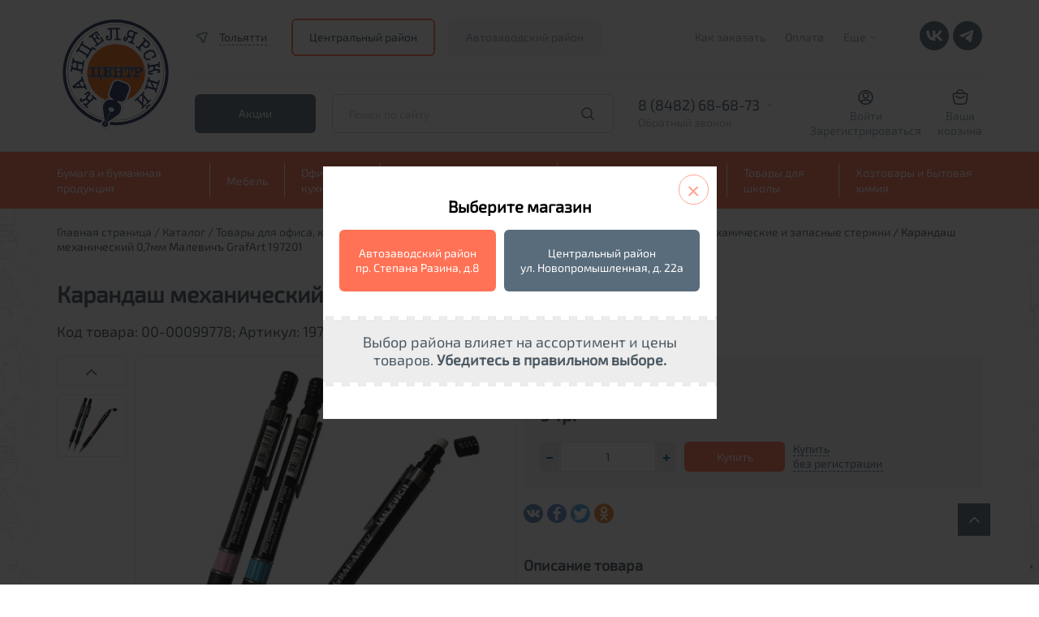

--- FILE ---
content_type: text/html; charset=UTF-8
request_url: https://dava.ru/catalog/karandashi_mekhanicheskie_i_zapasnye_sterzhni_1/karandash_mekhanicheskiy_0_7mm_malevich_grafart_197201/
body_size: 29748
content:
<!DOCTYPE html>
<html xml:lang="ru" lang="ru">

<script>var fav;</script>

<head>
    <meta charset="utf-8">
    <meta http-equiv="X-UA-Compatible" content="IE=edge">
    <meta name="viewport" content="width=device-width, initial-scale=1, maximum-scale=1">
	<meta name="mailru-domain" content="UY6CngFl8cbLG0ke" />
    <link rel="apple-touch-icon" sizes="180x180" href="/apple-touch-icon.png">
    <link rel="icon" type="image/png" sizes="32x32" href="/favicon-32x32.png">
    <link rel="icon" type="image/png" sizes="16x16" href="/favicon-16x16.png">
    <link rel="manifest" href="/site.webmanifest">
    <link rel="mask-icon" href="/safari-pinned-tab.svg" color="#a68f8f">
    <meta name="msapplication-TileColor" content="#da532c">
    <meta name="theme-color" content="#ffffff">
    <!-- Yandex.Metrika counter -->
    <script type="text/javascript">
        (function (m, e, t, r, i, k, a) {
            m[i] = m[i] || function () {
                (m[i].a = m[i].a || []).push(arguments)
            };
            m[i].l = 1 * new Date();
            k = e.createElement(t), a = e.getElementsByTagName(t)[0], k.async = 1, k.src = r, a.parentNode.insertBefore(k, a)
        })
        (window, document, "script", "https://mc.yandex.ru/metrika/tag.js", "ym");

        ym(48837698, "init", {
            clickmap: true,
            trackLinks: true,
            accurateTrackBounce: true,
            webvisor: true
        });
    </script>
    <noscript><img title="" src="https://mc.yandex.ru/watch/48837698" style="position:absolute; left:-9999px;" alt=""/>
    </noscript>
    <!-- /Yandex.Metrika counter -->
    <title>Карандаш механический 0,7мм Малевичъ GrafArt 197201 &quot;Дава&quot; - купить в интернет-магазине, каталог с ценами и характеристиками</title>

    <meta http-equiv="Content-Type" content="text/html; charset=UTF-8" />
<meta name="robots" content="index, follow" />
<meta name="keywords" content="Карандаш механический 0,7мм Малевичъ GrafArt 197201 &amp;quot;Дава&amp;quot; купить, Карандаш механический 0,7мм Малевичъ GrafArt 197201 &amp;quot;Дава&amp;quot; доставка, Карандаш механический 0,7мм Малевичъ GrafArt 197201 &amp;quot;Дава&amp;quot; цена" />
<meta name="description" content="Карандаш механический 0,7мм Малевичъ GrafArt 197201 &amp;quot;Дава&amp;quot; купить канцелярские товары, продукцию для офиса, товары для школы по выгодным ценам" />
<link href="/bitrix/js/ui/design-tokens/dist/ui.design-tokens.min.css?171689079323463" type="text/css"  rel="stylesheet" />
<link href="/bitrix/js/ui/fonts/opensans/ui.font.opensans.min.css?16766303922320" type="text/css"  rel="stylesheet" />
<link href="/bitrix/js/main/popup/dist/main.popup.bundle.min.css?175197718228056" type="text/css"  rel="stylesheet" />
<link href="/bitrix/cache/css/s1/dava/template_cca6898755964c11573d95a72e29b43c/template_cca6898755964c11573d95a72e29b43c_v1.css?17646597552399" type="text/css"  data-template-style="true" rel="stylesheet" />
<script>if(!window.BX)window.BX={};if(!window.BX.message)window.BX.message=function(mess){if(typeof mess==='object'){for(let i in mess) {BX.message[i]=mess[i];} return true;}};</script>
<script>(window.BX||top.BX).message({"JS_CORE_LOADING":"Загрузка...","JS_CORE_NO_DATA":"- Нет данных -","JS_CORE_WINDOW_CLOSE":"Закрыть","JS_CORE_WINDOW_EXPAND":"Развернуть","JS_CORE_WINDOW_NARROW":"Свернуть в окно","JS_CORE_WINDOW_SAVE":"Сохранить","JS_CORE_WINDOW_CANCEL":"Отменить","JS_CORE_WINDOW_CONTINUE":"Продолжить","JS_CORE_H":"ч","JS_CORE_M":"м","JS_CORE_S":"с","JSADM_AI_HIDE_EXTRA":"Скрыть лишние","JSADM_AI_ALL_NOTIF":"Показать все","JSADM_AUTH_REQ":"Требуется авторизация!","JS_CORE_WINDOW_AUTH":"Войти","JS_CORE_IMAGE_FULL":"Полный размер"});</script>

<script src="/bitrix/js/main/core/core.min.js?1758107083229643"></script>

<script>BX.Runtime.registerExtension({"name":"main.core","namespace":"BX","loaded":true});</script>
<script>BX.setJSList(["\/bitrix\/js\/main\/core\/core_ajax.js","\/bitrix\/js\/main\/core\/core_promise.js","\/bitrix\/js\/main\/polyfill\/promise\/js\/promise.js","\/bitrix\/js\/main\/loadext\/loadext.js","\/bitrix\/js\/main\/loadext\/extension.js","\/bitrix\/js\/main\/polyfill\/promise\/js\/promise.js","\/bitrix\/js\/main\/polyfill\/find\/js\/find.js","\/bitrix\/js\/main\/polyfill\/includes\/js\/includes.js","\/bitrix\/js\/main\/polyfill\/matches\/js\/matches.js","\/bitrix\/js\/ui\/polyfill\/closest\/js\/closest.js","\/bitrix\/js\/main\/polyfill\/fill\/main.polyfill.fill.js","\/bitrix\/js\/main\/polyfill\/find\/js\/find.js","\/bitrix\/js\/main\/polyfill\/matches\/js\/matches.js","\/bitrix\/js\/main\/polyfill\/core\/dist\/polyfill.bundle.js","\/bitrix\/js\/main\/core\/core.js","\/bitrix\/js\/main\/polyfill\/intersectionobserver\/js\/intersectionobserver.js","\/bitrix\/js\/main\/lazyload\/dist\/lazyload.bundle.js","\/bitrix\/js\/main\/polyfill\/core\/dist\/polyfill.bundle.js","\/bitrix\/js\/main\/parambag\/dist\/parambag.bundle.js"]);
</script>
<script>BX.Runtime.registerExtension({"name":"pull.protobuf","namespace":"BX","loaded":true});</script>
<script>BX.Runtime.registerExtension({"name":"rest.client","namespace":"window","loaded":true});</script>
<script>(window.BX||top.BX).message({"pull_server_enabled":"N","pull_config_timestamp":0,"shared_worker_allowed":"Y","pull_guest_mode":"N","pull_guest_user_id":0,"pull_worker_mtime":1747129040});(window.BX||top.BX).message({"PULL_OLD_REVISION":"Для продолжения корректной работы с сайтом необходимо перезагрузить страницу."});</script>
<script>BX.Runtime.registerExtension({"name":"pull.client","namespace":"BX","loaded":true});</script>
<script>BX.Runtime.registerExtension({"name":"pull","namespace":"window","loaded":true});</script>
<script>BX.Runtime.registerExtension({"name":"ui.design-tokens","namespace":"window","loaded":true});</script>
<script>BX.Runtime.registerExtension({"name":"ui.fonts.opensans","namespace":"window","loaded":true});</script>
<script>BX.Runtime.registerExtension({"name":"main.popup","namespace":"BX.Main","loaded":true});</script>
<script>BX.Runtime.registerExtension({"name":"popup","namespace":"window","loaded":true});</script>
<script>BX.Runtime.registerExtension({"name":"jquery","namespace":"window","loaded":true});</script>
<script>(window.BX||top.BX).message({"LANGUAGE_ID":"ru","FORMAT_DATE":"DD.MM.YYYY","FORMAT_DATETIME":"DD.MM.YYYY HH:MI:SS","COOKIE_PREFIX":"BITRIX_SM","SERVER_TZ_OFFSET":"14400","UTF_MODE":"Y","SITE_ID":"s1","SITE_DIR":"\/","USER_ID":"","SERVER_TIME":1769124712,"USER_TZ_OFFSET":0,"USER_TZ_AUTO":"Y","bitrix_sessid":"f474d9acc2cd6265929a96b3785c956a"});</script>


<script src="/bitrix/js/pull/protobuf/protobuf.min.js?161175213676433"></script>
<script src="/bitrix/js/pull/protobuf/model.min.js?161175213614190"></script>
<script src="/bitrix/js/rest/client/rest.client.min.js?16117521549240"></script>
<script src="/bitrix/js/pull/client/pull.client.min.js?174712904149849"></script>
<script src="/bitrix/js/main/popup/dist/main.popup.bundle.min.js?176345088167480"></script>
<script src="/bitrix/js/main/jquery/jquery-1.12.4.min.js?167663045197163"></script>
<script>BX.setJSList(["\/local\/templates\/dava\/components\/bitrix\/catalog\/ajax\/bitrix\/catalog.element\/maxhall\/script.js","\/bitrix\/components\/g2wb\/geo\/templates\/new\/script.js","\/bitrix\/components\/g2wb\/geo\/templates\/new\/jquery.cookie.js","\/local\/templates\/dava\/components\/bitrix\/sale.basket.basket.line\/red-small\/script.js","\/local\/templates\/dava\/components\/asd\/subscribe.quick.form\/dava_fast_subscr\/script.js"]);</script>
<script>BX.setCSSList(["\/bitrix\/components\/g2wb\/geo\/templates\/new\/style.css"]);</script>
<script>
					(function () {
						"use strict";

						var counter = function ()
						{
							var cookie = (function (name) {
								var parts = ("; " + document.cookie).split("; " + name + "=");
								if (parts.length == 2) {
									try {return JSON.parse(decodeURIComponent(parts.pop().split(";").shift()));}
									catch (e) {}
								}
							})("BITRIX_CONVERSION_CONTEXT_s1");

							if (cookie && cookie.EXPIRE >= BX.message("SERVER_TIME"))
								return;

							var request = new XMLHttpRequest();
							request.open("POST", "/bitrix/tools/conversion/ajax_counter.php", true);
							request.setRequestHeader("Content-type", "application/x-www-form-urlencoded");
							request.send(
								"SITE_ID="+encodeURIComponent("s1")+
								"&sessid="+encodeURIComponent(BX.bitrix_sessid())+
								"&HTTP_REFERER="+encodeURIComponent(document.referrer)
							);
						};

						if (window.frameRequestStart === true)
							BX.addCustomEvent("onFrameDataReceived", counter);
						else
							BX.ready(counter);
					})();
				</script>



<script  src="/bitrix/cache/js/s1/dava/template_a6740cdc7f82a8f9c606da8b1ec4b5ca/template_a6740cdc7f82a8f9c606da8b1ec4b5ca_v1.js?17646597559276"></script>
<script  src="/bitrix/cache/js/s1/dava/page_2b21b89a3eb154671ac205061a9788a7/page_2b21b89a3eb154671ac205061a9788a7_v1.js?17646597552624"></script>

    <script src="/local/templates/dava/libs/jquery/dist/jquery.min.js"></script>
    <script src="/local/templates/dava/libs/jquery/dist/for_zoom_in_card.js"></script>

    <meta name="format-detection" content="telephone=no">
    <style>body {
            opacity: 0;
            overflow-x: hidden;
        }

        html {
            background-color: #fff;
        }</style>


    <script src="https://www.google.com/recaptcha/api.js?render=6Lcrv1goAAAAAH7qzXlWsGdCHLvVs3Tj0M76firy"></script>
</head>
<body>
<div id="panel"></div>

<div id="small-dialog" class="zoom-anim-dialog mfp-hide">
    <div class="city_menu-top">
        <h4>Введите название города или области</h4>
        <div class="search city-src">
            <form action="#" method="post" name="search" onsubmit="return false">
                <input id="search_city" autocomplete="off" name="sc" value=""
                       placeholder="Введите название города или области">
            </form>
        </div>
        <div class="chooseresult">

        </div>
        <h4>Выберете город из списка</h4>
    </div>
    <div class="popular-city">
        <ul class="popular-city-list">
                                                <li><a href="#"
                           onclick="goCity(2745);return false;">Барнаул</a>
                    </li>
                                                                <li><a href="#"
                           onclick="goCity(1233);return false;">Волгоград</a>
                    </li>
                                                                <li><a href="#"
                           onclick="goCity(859);return false;">Воронеж</a>
                    </li>
                                                                <li><a href="#"
                           onclick="goCity(2244);return false;">Екатеринбург</a>
                    </li>
                                                                <li><a href="#"
                           onclick="goCity(271);return false;">Зеленогорск</a>
                    </li>
                                                                <li><a href="#"
                           onclick="goCity(218);return false;">Зеленоград</a>
                    </li>
                                                                <li><a href="#"
                           onclick="goCity(1807);return false;">Ижевск</a>
                    </li>
                                                                <li><a href="#"
                           onclick="goCity(1595);return false;">Казань</a>
                    </li>
                                                                <li><a href="#"
                           onclick="goCity(274);return false;">Колпино</a>
                    </li>
                                                                <li><a href="#"
                           onclick="goCity(1169);return false;">Краснодар</a>
                    </li>
                                                                <li><a href="#"
                           onclick="goCity(273);return false;">Красное Село</a>
                    </li>
                                                                <li><a href="#"
                           onclick="goCity(2494);return false;">Красноярск</a>
                    </li>
                                                                <li><a href="#"
                           onclick="goCity(272);return false;">Кронштадт</a>
                    </li>
                                                                <li><a href="#"
                           onclick="goCity(279);return false;">Ломоносов</a>
                    </li>
                                                                <li><a href="#"
                           onclick="goCity(217);return false;">Москва</a>
                    </li>
                                                                <li><a href="#"
                           onclick="goCity(221);return false;">Московский</a>
                    </li>
                                                                <li><a href="#"
                           onclick="goCity(1735);return false;">Нижний Новгород</a>
                    </li>
                                                                <li><a href="#"
                           onclick="goCity(2640);return false;">Новосибирск</a>
                    </li>
                                                                <li><a href="#"
                           onclick="goCity(2685);return false;">Омск</a>
                    </li>
                                                                <li><a href="#"
                           onclick="goCity(277);return false;">Павловск</a>
                    </li>
                                                                <li><a href="#"
                           onclick="goCity(1906);return false;">Пермь</a>
                    </li>
                                                                <li><a href="#"
                           onclick="goCity(278);return false;">Петергоф</a>
                    </li>
                                                                <li><a href="#"
                           onclick="goCity(276);return false;">Пушкин</a>
                    </li>
                                                                <li><a href="#"
                           onclick="goCity(1285);return false;">Ростов-на-Дону</a>
                    </li>
                                                                <li>
                        <a href="https://smr.dava.ru/">Самара</a>
                    </li>
                                                                <li><a href="#"
                           onclick="goCity(270);return false;">Санкт-Петербург</a>
                    </li>
                                                                <li><a href="#"
                           onclick="goCity(2158);return false;">Саратов</a>
                    </li>
                                                                <li><a href="#"
                           onclick="goCity(275);return false;">Сестрорецк</a>
                    </li>
                                                                <li><a href="#"
                           onclick="goCity(1870);return false;">Тольятти</a>
                    </li>
                                                                <li><a href="#"
                           onclick="goCity(219);return false;">Троицк</a>
                    </li>
                                                                <li><a href="#"
                           onclick="goCity(2217);return false;">Тюмень</a>
                    </li>
                                                                <li><a href="#"
                           onclick="goCity(2131);return false;">Ульяновск</a>
                    </li>
                                                                <li><a href="#"
                           onclick="goCity(2052);return false;">Уфа</a>
                    </li>
                                                                <li><a href="#"
                           onclick="goCity(2380);return false;">Челябинск</a>
                    </li>
                                                                <li><a href="#"
                           onclick="goCity(220);return false;">Щербинка</a>
                    </li>
                                    </ul>
    </div>
</div>

<div class="header">
    <!--<div class="infored" style="text-align: center; background: #d51a20; color: #fff; padding: 5px">-->
    <!--    Режим работы на 12 июня: с 10:00 до 18:00. Безналичная оплата для юр. лиц 12 июня недоступна.-->
    <!--</div>-->
        <header>
            <div class="container desctop">
                <div class="new_header_main">
                    <a href="/" class="logo_block">
                        <img src="/local/templates/dava/img/logo.svg" alt="logo">
<!--                        <img src="--><!--/img/logo_newyear.svg" alt="logo">-->
                    </a>
                    <div class="main_block">
                        <div class="top_block">
                            <div class="item">
                                <a href="#small-dialog" class="location_link popup-with-zoom-anim">
                                    <svg xmlns="http://www.w3.org/2000/svg" width="20" height="20" viewBox="0 0 20 20" fill="none">
                                        <path fill-rule="evenodd" clip-rule="evenodd" d="M11.2122 16.4465C10.8901 17.3764 9.57486 17.3756 9.25388 16.4454L7.63418 11.7514L3.06461 9.80824C2.15906 9.42315 2.25006 8.11102 3.2001 7.85463L13.4314 5.09349C14.2344 4.87679 14.9525 5.64688 14.6803 6.43276L11.2122 16.4465Z" stroke-width="1.5"/>
                                    </svg>
                                    <span>Тольятти</span>
                                </a>
                                                                    <div class="header_cities_lock">
                                        <div class="title">Выберите магазин</div>
                                        <span class="head_dava_cookie">Центральный район</span>                                        <a href="//nov.dava.ru" class="head_dava2_cookie selected">Автозаводский район</a>                                    </div>
                                                            </div>
                            <div class="item">
                                
    <ul class="header_top-nav">

        
                                                <li>
                <a href="/howto/">Как заказать</a>
            </li>
        
            
        
                                                <li>
                <a href="/sposoby-oplaty">Оплата</a>
            </li>
        
            
        
                                    <li>
            <a href="" class="header_top-nav-more">Еще<span class="icon-down"></span></a>
            <ul class="header_top-nav-hidden">
            <li class="li_icon-down"><span class="icon-down"></span></li>
                                <li>
                <a href="/delivery/">Доставка</a>
            </li>
        
            
        
                                                <li>
                <a href="/news/">Новости</a>
            </li>
        
            
        
                                                <li>
                <a href="/about/">О компании</a>
            </li>
        
            
        
                                                <li>
                <a href="/guaranty/">Гарантия</a>
            </li>
        
            
        
                                                <li>
                <a href="/politika-konfidentsialnosti/">Политика конфиденциальности</a>
            </li>
        
            
        
                                                <li>
                <a href="/contacts/">Контакты</a>
            </li>
        
            
        
                                                <li>
                <a href="/jobs/">Вакансии</a>
            </li>
        
            
        
                                                <li>
                <a href="/obmen-i-vozvrat/">Обмен и возврат</a>
            </li>
        
                        </ul>
            </li>
        
        
    </ul>
                                <div class="social_links">

                                    <a target="_blank" href="https://vk.com/kancelyarskiy_centr" class="soc-vk">
                                        <svg width="36" height="36" viewBox="0 0 36 36" fill="none" xmlns="http://www.w3.org/2000/svg">
                                            <rect width="36" height="36" rx="18" fill="#596c7b"/>
                                            <path d="M18.8839 24.3C12.119 24.3 8.26038 19.5702 8.09961 11.7H11.4882C11.5995 17.4765 14.0977 19.9234 16.0765 20.4279V11.7H19.2673V16.6819C21.2213 16.4675 23.2743 14.1972 23.9668 11.7H27.1576C26.8966 12.9951 26.3764 14.2214 25.6295 15.3022C24.8825 16.383 23.925 17.2949 22.8167 17.981C24.0538 18.608 25.1465 19.4953 26.0227 20.5845C26.8988 21.6737 27.5386 22.9401 27.8996 24.3H24.3873C24.0632 23.1188 23.4045 22.0615 22.4937 21.2605C21.5829 20.4595 20.4605 19.9505 19.2673 19.7972V24.3H18.8839Z" fill="white"/>
                                        </svg>
                                    </a>
                                    <a target="_blank" href="https://t.me/dava_kanctovary" class="soc-tg">
                                        <svg width="36" height="36" viewBox="0 0 36 36" fill="none" xmlns="http://www.w3.org/2000/svg">
                                            <rect width="36" height="36" rx="18" fill="#596c7b"/>
                                            <path d="M25.1996 11.3421L22.4947 25.4631C22.4947 25.4631 22.1163 26.4422 21.0766 25.9726L14.8357 21.0174L14.8068 21.0028C15.6498 20.2189 22.1868 14.1324 22.4725 13.8566C22.9147 13.4293 22.6402 13.1749 22.1267 13.4977L12.4707 19.8477L8.74548 18.5497C8.74548 18.5497 8.15924 18.3338 8.10284 17.8642C8.0457 17.3939 8.76478 17.1396 8.76478 17.1396L23.9514 10.9701C23.9514 10.9701 25.1996 10.4022 25.1996 11.3421Z" fill="white"/>
                                        </svg>
                                    </a>
                                </div>
                            </div>
                        </div>
                        <div class="bottom_block">
                            <div class="promo_links">
                                <a href="/skidki/" class="btn_new sub">Акции</a>
                            </div>
                            <form action="/search/" method="get" class="fastsearch">
                                <input type="text" name="q" placeholder="Поиск по сайту" autocomplete="off" class="txt header_middle-search">
                                <button type="submit"></button>
                                <div class="serch-result"> </div>
                            </form>
                            <div class="phone_block js_phones_header_wrapp">
                                <div class="phones js_phones_header_block">
                                                                            <a href="tel:88482686873">8 (8482) 68-68-73</a>
<a href="tel:88482223419">8 (8482) 76-72-27</a><br>
<a href="tel:88482223720">8 (8482) 22-37-20</a>
<a href="tel:89278909025">8 (927) 890-90-25</a><br>
 <br>                                                                    </div>
                                <div class="header_middle-phone-block">
                                    <a href="" class="header_middle-phone-link">Обратный звонок</a>
                                </div>
                                <div class="header_middle-phone-back">
                                    <span class="icon-down"></span>
                                    <h6>Ваш телефон</h6>
                                    <form action="#" name="callback-form" class="callback-form">
                                        <input type="hidden" name="sessid" id="sessid" value="f474d9acc2cd6265929a96b3785c956a" />                                        <input type="tel" name="phone" placeholder="+7 --- -- -- --">
                                        <p>Мы свяжемся с вами в течение рабочего дня</p>
                                        <button type="submit">Перезвонить мне</button>
                                    </form>
                                    <p>Нажимая кнопку "Перезвонить мне", я подтверждаю свое согласие на <a href="/politika-konfidentsialnosti/">обработку моих персональных данных</a>.</p>
                                </div>
                            </div>
                            <div class="personal_links">
                                <div class="personal_link_item">
                                    <!--<img src="/img/red_icon_04.svg" alt="personal">-->
                                    <svg xmlns="http://www.w3.org/2000/svg" width="19" height="20" viewBox="0 0 19 20" fill="none"><path d="M12.0832 7.5C12.0832 8.92673 10.9266 10.0833 9.49984 10.0833V11.5833C11.755 11.5833 13.5832 9.75516 13.5832 7.5H12.0832ZM9.49984 10.0833C8.0731 10.0833 6.9165 8.92673 6.9165 7.5H5.4165C5.4165 9.75516 7.24467 11.5833 9.49984 11.5833V10.0833ZM6.9165 7.5C6.9165 6.07326 8.0731 4.91666 9.49984 4.91666V3.41666C7.24467 3.41666 5.4165 5.24483 5.4165 7.5H6.9165ZM9.49984 4.91666C10.9266 4.91666 12.0832 6.07326 12.0832 7.5H13.5832C13.5832 5.24483 11.755 3.41666 9.49984 3.41666V4.91666ZM6.99984 14.0833H11.9998V12.5833H6.99984V14.0833ZM1.9165 10C1.9165 5.81184 5.31168 2.41666 9.49984 2.41666V0.916664C4.48325 0.916664 0.416504 4.98341 0.416504 10H1.9165ZM9.49984 2.41666C13.688 2.41666 17.0832 5.81184 17.0832 10H18.5832C18.5832 4.98341 14.5164 0.916664 9.49984 0.916664V2.41666ZM17.0832 10C17.0832 12.1506 16.1889 14.0911 14.7499 15.4721L15.7885 16.5544C17.51 14.9023 18.5832 12.5758 18.5832 10H17.0832ZM14.7499 15.4721C13.3866 16.7804 11.5378 17.5833 9.49984 17.5833V19.0833C11.9402 19.0833 14.1571 18.12 15.7885 16.5544L14.7499 15.4721ZM11.9998 14.0833C13.2524 14.0833 14.2983 14.9755 14.5335 16.1595L16.0048 15.8671C15.6327 13.9948 13.9819 12.5833 11.9998 12.5833V14.0833ZM9.49984 17.5833C7.46191 17.5833 5.61308 16.7804 4.24982 15.4721L3.21121 16.5544C4.84257 18.12 7.05949 19.0833 9.49984 19.0833V17.5833ZM4.24982 15.4721C2.81079 14.0911 1.9165 12.1506 1.9165 10H0.416504C0.416504 12.5758 1.48965 14.9023 3.21121 16.5544L4.24982 15.4721ZM6.99984 12.5833C5.01775 12.5833 3.367 13.9948 2.9949 15.8671L4.46613 16.1595C4.70142 14.9755 5.74727 14.0833 6.99984 14.0833V12.5833Z"/></svg>
                                    <span>
                                                                                    <a href="/auth/?login=yes">Войти</a>
                                            <a href="/registration/">Зарегистрироваться</a>
                                                                            </span>
                                </div>
                                <div id="jsbasket">
                                    
	<!--'start_frame_cache_bx_cart_block'-->

<a href="/cart/" class="personal_link_item basket">
    <span class="img_block">
                <!--<img src="/img/red_icon_05.svg" alt="cart">-->
        <svg xmlns="http://www.w3.org/2000/svg" width="20" height="20" viewBox="0 0 20 20" fill="none"><path d="M14.1669 5C14.1669 4.96727 14.1665 4.93462 14.1658 4.90207C14.1137 2.64612 12.2687 0.833336 10.0002 0.833336C7.74909 0.833336 5.91492 2.61854 5.83619 4.85047C5.83444 4.9001 5.83355 4.94995 5.83355 5M14.1669 5H5.83355M14.1669 5H15.2575C16.9956 5 17.8646 5 18.3615 5.55513C18.8583 6.11026 18.7624 6.97399 18.5704 8.70144L18.3239 10.9203C17.9321 14.4464 17.7362 16.2094 16.5497 17.2714C15.3632 18.3333 13.5756 18.3333 10.0002 18.3333C6.42489 18.3333 4.63722 18.3333 3.45073 17.2714C2.26423 16.2094 2.06833 14.4464 1.67655 10.9203L1.43001 8.70144C1.23807 6.97399 1.1421 6.11026 1.63897 5.55513C2.13583 5 3.00487 5 4.74296 5H5.83355M5.00022 8.33334L5.50022 8.83334C7.9855 11.3186 12.0149 11.3186 14.5002 8.83334L15.0002 8.33334" stroke-width="1.5" stroke-linecap="round"/></svg>
    </span>
    <span>
        <span>Ваша<br>корзина</span>
    </span>
</a><!--'end_frame_cache_bx_cart_block'-->                                </div>
                            </div>
                        </div>
                    </div>
                </div>
            </div>
            <div class="new_header_nav desctop">
                <div class="container">
                    
<ul class="header_bottom-nav">
            <li class="header_bottom-nav-li parent">
            <a href="/catalog/bumaga_i_bumazhnaya_produktsiya/" class="header_bottom-nav-link">Бумага и бумажная продукция</a>
            <ul class="main_catalog">
                    <li>
            <a href="/catalog/bumaga_dlya_orgtekhniki/"><span>Бумага для оргтехники</span></a>
            <ul>
                            <li><a href="/catalog/bumaga_belaya_klassov_a_v_s/">Бумага белая классов А, В, С</a></li>
                        <li><a href="/catalog/bumaga_belaya_premium_klassa/">Бумага белая премиум класса</a></li>
                        <li><a href="/catalog/bumaga_dlya_sertifikatov/">Бумага для сертификатов</a></li>
                        <li><a href="/catalog/bumaga_dlya_chertezhnykh_i_kopirovalnykh_rabot/">Бумага для чертежных и копировальных работ</a></li>
                        <li><a href="/catalog/bumaga_perforirovannaya/">Бумага перфорированная</a></li>
                        <li><a href="/catalog/bumaga_pischaya/">Бумага писчая</a></li>
                        <li><a href="/catalog/bumaga_samokleyashchayasya/">Бумага самоклеящаяся</a></li>
                        <li><a href="/catalog/bumaga_tsvetnaya/">Бумага цветная</a></li>
                        <li><a href="/catalog/dizayn_bumaga/">Дизайн-бумага</a></li>
                        <li><a href="/catalog/karton/">Картон</a></li>
                        <li><a href="/catalog/rulony_dlya_orgtekhniki/">Рулоны для оргтехники</a></li>
                        <li><a href="/catalog/fotobumaga/">Фотобумага</a></li>
                        <li><a href="/catalog/chekovaya_lenta/">Чековая лента</a></li>
      </ul></li>          <li>
            <a href="/catalog/bumazhnaya_produktsiya/"><span>Бумажная продукция</span></a>
            <ul>
                            <li><a href="/catalog/alfavitnye_i_telefonnye_knigi/">Алфавитные и телефонные книги</a></li>
                        <li><a href="/catalog/blanki/">Бланки</a></li>
                        <li><a href="/catalog/bloki_dlya_zapisey/">Блоки для записей</a></li>
                        <li><a href="/catalog/bloki_dlya_zapisey_samokleyashchiesya/">Блоки для записей самоклеящиеся</a></li>
                        <li><a href="/catalog/bloknoty/">Блокноты</a></li>
                        <li><a href="/catalog/gramoty_diplomy_blagodarnosti/">Грамоты, дипломы, благодарности</a></li>
                        <li><a href="/catalog/zakladki_samokleyashchiesya/">Закладки самоклеящиеся</a></li>
                        <li><a href="/catalog/zapisnye_knizhki/">Записные книжки</a></li>
                        <li><a href="/catalog/knigi_ucheta_zhurnaly_registratsii/">Книги учета, журналы регистрации</a></li>
                        <li><a href="/catalog/konverty_pochtovye/">Конверты почтовые</a></li>
                        <li><a href="/catalog/plenka_samokleyushchayasya/">Пленка самоклеющаяся</a></li>
                        <li><a href="/catalog/etiketki_dlya_pistoletov_termoprinterov_i_tsenniki/">Этикетки для пистолетов, термопринтеров и ценники</a></li>
                        <li><a href="/catalog/etiketki_samokleyashchiesya/">Этикетки самоклеящиеся</a></li>
      </ul></li>          <li>
            <a href="/catalog/ezhednevniki_planingi_organayzery_kalendari/"><span>Ежедневники, планинги, органайзеры, календари</span></a>
            <ul>
                            <li><a href="/catalog/vizitnitsy/">Визитницы</a></li>
                        <li><a href="/catalog/ezhednevniki/">Ежедневники</a></li>
                        <li><a href="/catalog/ezhenedelniki/">Еженедельники</a></li>
                        <li><a href="/catalog/kalendari/">Календари</a></li>
                        <li><a href="/catalog/organayzery/">Органайзеры</a></li>
                        <li><a href="/catalog/planingi/">Планинги</a></li>
      </ul></li>          <li>
            <a href="/catalog/shkolnaya_bumazhnaya_produktsiya/"><span>Школьная бумажная продукция</span></a>
            <ul>
                            <li><a href="/catalog/albomy_dlya_risovaniya/"><b>Альбомы для рисования</b></a></li>
                        <li><a href="/catalog/dnevniki/"><b>Дневники</b></a></li>
                        <li><a href="/catalog/zakladki_dlya_knig/">Закладки для книг</a></li>
                        <li><a href="/catalog/zapisnye_knizhki_1/">Записные книжки</a></li>
                        <li><a href="/catalog/klassnye_zhurnaly/">Классные журналы</a></li>
                        <li><a href="/catalog/nabory_tsvetnogo_i_belogo_kartona/">Наборы цветного и белого картона</a></li>
                        <li><a href="/catalog/nabory_tsvetnoy_bumagi_1/"><b>Наборы цветной бумаги</b></a></li>
                        <li><a href="/catalog/oblozhki_dlya_knig_tetradey_i_zhurnalov/">Обложки для книг, тетрадей, и журналов</a></li>
                        <li><a href="/catalog/papki_dlya_akvareli_pasteli_eskizov/">Папки для акварели, пастели, эскизов</a></li>
                        <li><a href="/catalog/papki_dlya_chercheniya/">Папки для черчения</a></li>
                        <li><a href="/catalog/portfeli_i_papki_plastikovye_2/">Портфели и папки пластиковые</a></li>
                        <li><a href="/catalog/raspisanie_urokov_zakladki_dlya_knig_raskraski/">Расписание уроков</a></li>
                        <li><a href="/catalog/smennye_bloki_dlya_tetradey_na_koltsakh_1/">Сменные блоки для тетрадей на кольцах</a></li>
                        <li><a href="/catalog/tetradi_12_24_listov_1/">Тетради 12-24 листов</a></li>
                        <li><a href="/catalog/tetradi_40_48_listov_1/">Тетради 40-48 листов</a></li>
                        <li><a href="/catalog/tetradi_60_120_listov_1/">Тетради 60-120 листов</a></li>
                        <li><a href="/catalog/tetradi_dlya_not/">Тетради для нот</a></li>
                        <li><a href="/catalog/shkolnye_zhurnaly/">Школьные журналы</a></li>
      </ul></li></ul></li>          <li class="header_bottom-nav-li parent">
            <a href="/catalog/mebel/" class="header_bottom-nav-link">Мебель</a>
            <ul class="main_catalog">
                    <li>
            <a href="/catalog/mebel_dlya_ofisa/"><span>Мебель для офиса</span></a>
            <ul>
                            <li><a href="/catalog/shkaf/">Шкаф</a></li>
      </ul></li>          <li>
            <a href="/catalog/kresla_stulya/"><span>Кресла, стулья</span></a>
            <ul>
                            <li><a href="/catalog/kresla/">Кресла</a></li>
                        <li><a href="/catalog/stulya/">Стулья</a></li>
      </ul></li>          <li>
            <a href="/catalog/metallicheskaya_mebel/"><span>Металлическая мебель</span></a>
            <ul>
                            <li><a href="/catalog/breloki_dlya_klyuchey/">Брелоки для ключей</a></li>
                        <li><a href="/catalog/seyfy/">Сейфы</a></li>
                        <li><a href="/catalog/shkafchiki_dlya_klyuchey_aptechki_yashchiki_dlya_deneg/">Шкафчики для ключей, аптечки, ящики для денег</a></li>
                        <li><a href="/catalog/shkafy_metallicheskie/">Шкафы металлические</a></li>
      </ul></li>          <li>
            <a href="/catalog/predmety_interera/"><span>Предметы интерьера</span></a>
            <ul>
                            <li><a href="/catalog/veshalki_plechiki/">Вешалки, плечики</a></li>
                        <li><a href="/catalog/gosudarstvennaya_simvolika/">Государственная символика</a></li>
                        <li><a href="/catalog/znaki_zapreshchayushchie_preduprezhdayushchie_predpisyvayushchie/">Знаки запрещающие, предупреждающие, предписывающие</a></li>
                        <li><a href="/catalog/informatsionno_prezentatsionnye_sistemy/">Информационно-презентационные системы</a></li>
                        <li><a href="/catalog/kryuchki/">Крючки</a></li>
                        <li><a href="/catalog/nastolnye_nabory_i_aksessuary/">Настольные наборы и аксессуары</a></li>
                        <li><a href="/catalog/svetilniki_i_smennye_lampy/">Светильники и сменные лампы</a></li>
                        <li><a href="/catalog/fotoramki/">Фоторамки</a></li>
                        <li><a href="/catalog/chasy/">Часы</a></li>
      </ul></li></ul></li>          <li class="header_bottom-nav-li parent">
            <a href="/catalog/ofisnaya_kukhnya/" class="header_bottom-nav-link">Офисная кухня</a>
            <ul class="main_catalog">
                    <li>
            <a href="/catalog/napitki/"><span>Напитки</span></a>
            <ul>
                            <li><a href="/catalog/voda_soki_napitki/">Вода, соки, напитки</a></li>
                        <li><a href="/catalog/kofe_kakao_tsikoriy/">Кофе, какао, цикорий</a></li>
                        <li><a href="/catalog/chay/">Чай</a></li>
      </ul></li>          <li>
            <a href="/catalog/posuda/"><span>Посуда</span></a>
            <ul>
                            <li><a href="/catalog/posuda_odnorazovaya_1/">Посуда одноразовая</a></li>
                        <li><a href="/catalog/salfetki_skaterti_polotentsa_1/">Салфетки, скатерти, полотенца</a></li>
                        <li><a href="/catalog/posuda_1/">Посуда</a></li>
      </ul></li>          <li>
            <a href="/catalog/produkty/"><span>Продукты</span></a>
            <ul>
                            <li><a href="/catalog/konditerskie_izdeliya/">Кондитерские изделия</a></li>
                        <li><a href="/catalog/sakhar_soda/">Сахар, сода</a></li>
      </ul></li></ul></li>          <li class="header_bottom-nav-li parent">
            <a href="/catalog/tekhnika_i_raskhodnye_materialy/" class="header_bottom-nav-link">Техника и расходные материалы</a>
            <ul class="main_catalog">
                    <li>
            <a href="/catalog/bankovskoe_oborudovanie/"><span>Банковское оборудование</span></a>
            <ul>
                            <li><a href="/catalog/detektory_banknot/">Детекторы банкнот</a></li>
                        <li><a href="/catalog/plomby_shpagaty_igly/">Пломбы, шпагаты, иглы</a></li>
                        <li><a href="/catalog/schetchiki_banknot/">Счетчики банкнот</a></li>
      </ul></li>          <li>
            <a href="/catalog/bytovaya_tekhnika/"><span>Бытовая техника</span></a>
            <ul>
                            <li><a href="/catalog/chayniki_i_termopoty/">Чайники и термопоты</a></li>
      </ul></li>          <li>
            <a href="/catalog/kalkulyatory/"><span>Калькуляторы</span></a>
            <ul>
                            <li><a href="/catalog/kalkulyatory_karmannye_1/">Калькуляторы карманные</a></li>
                        <li><a href="/catalog/kalkulyatory_nastolnye_1/">Калькуляторы настольные</a></li>
                        <li><a href="/catalog/kalkulyatory_nauchnye_1/">Калькуляторы научные</a></li>
      </ul></li>          <li>
            <a href="/catalog/kompyuternye_aksessuary/"><span>Компьютерные аксессуары</span></a>
            <ul>
                            <li><a href="/catalog/klaviatury/">Клавиатуры</a></li>
                        <li><a href="/catalog/kolonki_i_naushniki/">Колонки и наушники</a></li>
                        <li><a href="/catalog/myshi_i_kovriki_dlya_myshey/">Мыши и коврики для мышей</a></li>
                        <li><a href="/catalog/setevye_filtry_i_udliniteli/">Сетевые фильтры и удлинители</a></li>
      </ul></li>          <li>
            <a href="/catalog/laminatory_i_raskhodnye_materialy/"><span>Ламинаторы и расходные материалы</span></a>
            <ul>
                            <li><a href="/catalog/laminatory/">Ламинаторы</a></li>
                        <li><a href="/catalog/plenka_dlya_laminirovaniya/">Пленка для ламинирования</a></li>
      </ul></li>          <li>
            <a href="/catalog/nositeli_informatsii/"><span>Носители информации</span></a>
            <ul>
                            <li><a href="/catalog/usb_fleshki/">USB-флешки</a></li>
                        <li><a href="/catalog/diski_diskety_i_aksessuary/">Диски, дискеты и аксессуары</a></li>
                        <li><a href="/catalog/karty_pamyati/">Карты памяти</a></li>
      </ul></li>          <li>
            <a href="/catalog/perepletnye_mashiny_i_materialy_dlya_perepleta/"><span>Переплетные машины и материалы для переплета</span></a>
            <ul>
                            <li><a href="/catalog/broshyurovshchiki/">Брошюровщики</a></li>
                        <li><a href="/catalog/koltsa_dlya_perepleta/">Кольца для переплета</a></li>
                        <li><a href="/catalog/oblozhki_dlya_perepleta/">Обложки для переплета</a></li>
      </ul></li>          <li>
            <a href="/catalog/plenki_dlya_printerov/"><span>Пленки для принтеров</span></a>
            <ul>
                            <li><a href="/catalog/plenki_dlya_printerov_1/">Пленки для принтеров</a></li>
      </ul></li>          <li>
            <a href="/catalog/rezaki_dlya_bumagi/"><span>Резаки для бумаги</span></a>
            <ul>
                            <li><a href="/catalog/obrezchiki_uglov/">Обрезчики углов</a></li>
                        <li><a href="/catalog/rezaki_rolikovye/">Резаки роликовые</a></li>
                        <li><a href="/catalog/rezaki_sabelnye/">Резаки сабельные</a></li>
      </ul></li>          <li>
            <a href="/catalog/svetilniki_i_lampy/"><span>Светильники и лампы</span></a>
            <ul>
                            <li><a href="/catalog/svetilniki/">Светильники</a></li>
                        <li><a href="/catalog/smennye_lampy/">Сменные лампы</a></li>
      </ul></li>          <li>
            <a href="/catalog/telefony_i_sredstva_svyazi/"><span>Телефоны и средства связи</span></a>
            <ul>
                            <li><a href="/catalog/plenki_dlya_faksov/">Пленки для факсов</a></li>
                        <li><a href="/catalog/telefony/">Телефоны</a></li>
      </ul></li>          <li>
            <a href="/catalog/fototovary/"><span>Фототовары</span></a>
            <ul>
                            <li><a href="/catalog/karty_pamyati_1/">Карты памяти</a></li>
                        <li><a href="/catalog/fotoalbomy/">Фотоальбомы</a></li>
                        <li><a href="/catalog/fotobumaga_1/">Фотобумага</a></li>
                        <li><a href="/catalog/fotoramki_1/">Фоторамки</a></li>
      </ul></li>          <li>
            <a href="/catalog/chasy/"><span>Часы</span></a>
            <ul>
                            <li><a href="/catalog/chasy_4/">Часы</a></li>
                        <li><a href="/catalog/batareyki/">Батарейки</a></li>
      </ul></li>          <li>
            <a href="/catalog/chistyashchie_sredstva_dlya_orgtekhniki_plastika_i_optiki/"><span>Чистящие средства для оргтехники,пластика и оптики</span></a>
            <ul>
                            <li><a href="/catalog/salfetki_dlya_chistki_orgtekhniki_plastika_i_optiki/">Салфетки для чистки оргтехники, пластика и оптики</a></li>
                        <li><a href="/catalog/sprei_dlya_chistki_orgtekhniki_plastiki_i_optiki/">Спреи для чистки оргтехники, пластики и оптики</a></li>
      </ul></li>          <li>
            <a href="/catalog/elementy_pitaniya/"><span>Элементы питания</span></a>
            <ul>
                            <li><a href="/catalog/akkumulyatory/">Аккумуляторы</a></li>
                        <li><a href="/catalog/batareyki_1/">Батарейки</a></li>
      </ul></li></ul></li>          <li class="header_bottom-nav-li parent">
            <a href="/catalog/tovary_dlya_ofisa_kantstovary/" class="header_bottom-nav-link">Товары для офиса, канцтовары</a>
            <ul class="main_catalog">
                    <li>
            <a href="/catalog/demonstratsionnoe_oborudovanie/"><span>Демонстрационное оборудование</span></a>
            <ul>
                            <li><a href="/catalog/beydzhi/">Бейджи</a></li>
                        <li><a href="/catalog/bloknoty_dlya_flipchartov/">Блокноты для флипчартов</a></li>
                        <li><a href="/catalog/gubki_dlya_dosok/">Губки для досок</a></li>
                        <li><a href="/catalog/demosistemy/">Демосистемы</a></li>
                        <li><a href="/catalog/doski/">Доски</a></li>
                        <li><a href="/catalog/magnity_dlya_dosok/">Магниты для досок</a></li>
                        <li><a href="/catalog/podstavki_dlya_informatsii_reklamy_i_tsennikov/">Подставки для информации, рекламы и ценников</a></li>
                        <li><a href="/catalog/sprei_ochistiteli_dlya_dosok/">Спреи-очистители для досок</a></li>
                        <li><a href="/catalog/ukazki/">Указки</a></li>
      </ul></li>          <li>
            <a href="/catalog/kantstovary/"><span>Канцтовары</span></a>
            <ul>
                            <li><a href="/catalog/antisteplery/">Антистеплеры</a></li>
                        <li><a href="/catalog/blanki_1/">Бланки</a></li>
                        <li><a href="/catalog/gel_i_podushki_dlya_uvlazhneniya_paltsev/">Гель и подушки для увлажнения пальцев</a></li>
                        <li><a href="/catalog/dyrokoly/">Дыроколы</a></li>
                        <li><a href="/catalog/kantselyarskie_melochi/">Канцелярские мелочи</a></li>
                        <li><a href="/catalog/kantselyarskie_nabory_s_napolneniem/">Канцелярские наборы с наполнением</a></li>
                        <li><a href="/catalog/kley/"><b>Клей</b></a></li>
                        <li><a href="/catalog/kleykie_lenty_kantselyarskie/">Клейкие ленты канцелярские</a></li>
                        <li><a href="/catalog/kleykie_lenty_spetsialnye1/">Клейкие ленты специальные</a></li>
                        <li><a href="/catalog/kovriki_nastolnye/">Коврики настольные</a></li>
                        <li><a href="/catalog/korziny_dlya_musora/">Корзины для мусора</a></li>
                        <li><a href="/catalog/korrektiruyushchie_sredstva/">Корректирующие средства</a></li>
                        <li><a href="/catalog/lotki_dlya_bumag_vertikalnye/">Лотки для бумаг вертикальные</a></li>
                        <li><a href="/catalog/lotki_dlya_bumag_gorizontalnye/">Лотки для бумаг горизонтальные</a></li>
                        <li><a href="/catalog/nastolnye_nabory_i_aksessuary_1/">Настольные наборы и аксессуары</a></li>
                        <li><a href="/catalog/nozhi_smennye_lezviya/">Ножи, сменные лезвия</a></li>
                        <li><a href="/catalog/nozhnitsy/"><b>Ножницы</b></a></li>
                        <li><a href="/catalog/podstavki_kantselyarskie_bez_napolneniya/">Подставки канцелярские без наполнения</a></li>
                        <li><a href="/catalog/rezinki_bankovskie/">Резинки банковские</a></li>
                        <li><a href="/catalog/skoby_dlya_steplera/">Скобы для степлера</a></li>
                        <li><a href="/catalog/skrepki_knopki_zazhimy/">Скрепки, кнопки, зажимы</a></li>
                        <li><a href="/catalog/steplery/">Степлеры</a></li>
      </ul></li>          <li>
            <a href="/catalog/karty_geograficheskie_atlasy_globusy/"><span>Карты географические, атласы, глобусы</span></a>
            <ul>
                            <li><a href="/catalog/atlasy/">Атласы</a></li>
                        <li><a href="/catalog/globusy/">Глобусы</a></li>
                        <li><a href="/catalog/karty_geograficheskie/">Карты географические</a></li>
      </ul></li>          <li>
            <a href="/catalog/papki_arkhivy_kartoteki/"><span>Папки, архивы, картотеки</span></a>
            <ul>
                            <li><a href="/catalog/kartoteki_nastolnye/">Картотеки настольные</a></li>
                        <li><a href="/catalog/klipbordy_planshety/">Клипборды (планшеты)</a></li>
                        <li><a href="/catalog/koroba_arkhivnye_i_papki_s_zavyazkami/">Короба архивные и папки с завязками</a></li>
                        <li><a href="/catalog/papki_adresnye/">Папки адресные</a></li>
                        <li><a href="/catalog/papki_na_koltsakh/">Папки на кольцах</a></li>
                        <li><a href="/catalog/papki_na_molnii/">Папки на молнии</a></li>
                        <li><a href="/catalog/papki_na_rezinkakh/">Папки на резинках</a></li>
                        <li><a href="/catalog/papki_s_vkladyshami/">Папки с вкладышами</a></li>
                        <li><a href="/catalog/papki_s_prizhimom_ili_klipom/">Папки с прижимом или клипом</a></li>
                        <li><a href="/catalog/papki_konverty/">Папки-конверты</a></li>
                        <li><a href="/catalog/papki_oblozhki/">Папки-обложки</a></li>
                        <li><a href="/catalog/papki_registratory_s_arochnym_mekhanizmom/">Папки-регистраторы с арочным механизмом</a></li>
                        <li><a href="/catalog/papki_ugolki/">Папки-уголки</a></li>
                        <li><a href="/catalog/podvesnye_papki_i_kartoteki/">Подвесные папки и картотеки</a></li>
                        <li><a href="/catalog/razdeliteli/">Разделители</a></li>
                        <li><a href="/catalog/skorosshivateli/">Скоросшиватели</a></li>
                        <li><a href="/catalog/fayly_vkladysh/">Файлы (вкладыш)</a></li>
      </ul></li>          <li>
            <a href="/catalog/pismennye_i_chertezhnye_prinadlezhnosti/"><span>Письменные и чертежные принадлежности</span></a>
            <ul>
                            <li><a href="/catalog/kantselyarskie_nabory/">Канцелярские наборы</a></li>
                        <li><a href="/catalog/karandashi_mekhanicheskie_i_zapasnye_sterzhni_1/">Карандаши механические и запасные стержни</a></li>
                        <li><a href="/catalog/karandashi_spetsialnye_1/">Карандаши специальные</a></li>
                        <li><a href="/catalog/karandashi_tsvetnye_1/"><b>Карандаши цветные</b></a></li>
                        <li><a href="/catalog/karandashi_chernografitnye_1/">Карандаши чернографитные</a></li>
                        <li><a href="/catalog/lastiki_1/"><b>Ластики</b></a></li>
                        <li><a href="/catalog/lineyki_transportiry_treugolniki_1/">Линейки, транспортиры, треугольники</a></li>
                        <li><a href="/catalog/markery_dlya_dosok_1/">Маркеры для досок</a></li>
                        <li><a href="/catalog/markery_permanentnye_1/"><b>Маркеры перманентные</b></a></li>
                        <li><a href="/catalog/markery_spetsialnye_1/">Маркеры специальные</a></li>
                        <li><a href="/catalog/prinadlezhnosti_dlya_obucheniya_pismu/">Принадлежности для обучения письму</a></li>
                        <li><a href="/catalog/ruchki_parker/">Ручки Parker</a></li>
                        <li><a href="/catalog/ruchki_biznes_klassa/">Ручки бизнес-класса</a></li>
                        <li><a href="/catalog/ruchki_gelevye_1/"><b>Ручки гелевые</b></a></li>
                        <li><a href="/catalog/ruchki_kapillyarnye_rollery_pero_1/">Ручки капиллярные, роллеры, перо</a></li>
                        <li><a href="/catalog/ruchki_stiraemye_1/">Ручки стираемые</a></li>
                        <li><a href="/catalog/ruchki_sharikovye_1/"><b>Ручки шариковые</b></a></li>
                        <li><a href="/catalog/sterzhni_dlya_ruchek_1/">Стержни для ручек</a></li>
                        <li><a href="/catalog/tekstmarkery_1/"><b>Текстмаркеры</b></a></li>
                        <li><a href="/catalog/tochilki_1/">Точилки</a></li>
                        <li><a href="/catalog/tubusy_1/">Тубусы</a></li>
                        <li><a href="/catalog/flomastery/"><b>Фломастеры</b></a></li>
                        <li><a href="/catalog/tsirkuli_i_gotovalni_1/">Циркули и готовальни</a></li>
                        <li><a href="/catalog/chernila_tush_1/">Чернила, тушь</a></li>
      </ul></li>          <li>
            <a href="/catalog/podarki_suveniry_tovary_dlya_prazdnika/"><span>Подарки, сувениры, товары для праздника</span></a>
            <ul>
                            <li><a href="/catalog/adresnye_papki/">Адресные папки</a></li>
                        <li><a href="/catalog/albomy_i_listy_dlya_monet/">Альбомы и листы для монет</a></li>
                        <li><a href="/catalog/vizitnitsy_oblozhki_dlya_dokumentov/">Визитницы, обложки для документов</a></li>
                        <li><a href="/catalog/gosudarstvennaya_simvolika_1/">Государственная символика</a></li>
                        <li><a href="/catalog/gramoty_diplomy_blagodarnosti_1/">Грамоты, дипломы, благодарности</a></li>
                        <li><a href="/catalog/ezhednevniki_zapisnye_knizhki_organayzery/">Ежедневники</a></li>
                        <li><a href="/catalog/koshelki_portmone_zazhimy_i_vizitnitsy/">Кошельки, портмоне, зажимы</a></li>
                        <li><a href="/catalog/otkrytki_i_konverty_dlya_deneg/">Открытки и конверты для денег</a></li>
                        <li><a href="/catalog/podarochnaya_upakovka/">Подарочная упаковка</a></li>
                        <li><a href="/catalog/podarochnye_nabory/">Подарочные наборы</a></li>
                        <li><a href="/catalog/posuda_i_stolovye_prinadlezhnosti/">Посуда и столовые принадлежности</a></li>
                        <li><a href="/catalog/ruchki_parker_1/">Ручки Parker</a></li>
                        <li><a href="/catalog/ruchki_biznes_klassa_1/">Ручки бизнес-класса</a></li>
                        <li><a href="/catalog/suvenirnaya_produktsiya/">Сувенирная продукция</a></li>
                        <li><a href="/catalog/tovary_dlya_prazdnika/">Товары для праздника</a></li>
                        <li><a href="/catalog/shary_naduvnye/">Шары надувные</a></li>
      </ul></li>          <li>
            <a href="/catalog/portfeli_papki_i_sumki/"><span>Портфели, папки и сумки</span></a>
            <ul>
                            <li><a href="/catalog/penaly_shkolnye/">Пеналы школьные</a></li>
                        <li><a href="/catalog/portfeli_i_papki_plastikovye/">Портфели и папки пластиковые</a></li>
                        <li><a href="/catalog/portfeli_papki_i_sumki_iz_kozhzama/">Портфели, папки и сумки из кожзама</a></li>
                        <li><a href="/catalog/portfeli_papki_i_sumki_tkanevye/">Портфели, папки и сумки тканевые</a></li>
                        <li><a href="/catalog/ryukzaki_shkolnye/">Рюкзаки школьные</a></li>
                        <li><a href="/catalog/sumki_dlya_noutbuka/">Сумки для ноутбука</a></li>
      </ul></li>          <li>
            <a href="/catalog/tovary_dlya_kassirov_i_oplombirovaniya/"><span>Товары для кассиров и опломбирования</span></a>
            <ul>
                            <li><a href="/catalog/gel_i_podushki_dlya_uvlazhneniya_paltsev_1/">Гель и подушки для увлажнения пальцев</a></li>
                        <li><a href="/catalog/detektory_banknot_1/">Детекторы банкнот</a></li>
                        <li><a href="/catalog/plomby_shpagat_i_shilo/">Пломбы, шпагат и шило</a></li>
                        <li><a href="/catalog/schetchiki_deneg/">Счетчики денег</a></li>
                        <li><a href="/catalog/chekovaya_lenta_1/">Чековая лента</a></li>
      </ul></li>          <li>
            <a href="/catalog/shtempelnye_prinadlezhnosti/"><span>Штемпельные принадлежности</span></a>
            <ul>
                            <li><a href="/catalog/datery_i_numeratory/">Датеры и нумераторы</a></li>
                        <li><a href="/catalog/shtamp_osnastki/">Штамп-оснастки</a></li>
                        <li><a href="/catalog/shtampy_bukhgalterskie/">Штампы бухгалтерские</a></li>
                        <li><a href="/catalog/shtampy_samonabornye/">Штампы самонаборные</a></li>
                        <li><a href="/catalog/shtempelnaya_kraska/">Штемпельная краска</a></li>
                        <li><a href="/catalog/shtempelnye_podushki_i_aksessuary/">Штемпельные подушки и аксессуары</a></li>
      </ul></li></ul></li>          <li class="header_bottom-nav-li parent">
            <a href="/catalog/tovary_dlya_shkoly/" class="header_bottom-nav-link">Товары для школы</a>
            <ul class="main_catalog">
                    <li>
            <a href="/catalog/shkolnaya_bumazhnaya_produktsiya_2/"><span>Школьная бумажная продукция</span></a>
            <ul>
                            <li><a href="/catalog/dnevniki_1/"><b>Дневники</b></a></li>
                        <li><a href="/catalog/nabory_tsvetnogo_i_belogo_kartona_1/">Наборы цветного и белого картона</a></li>
                        <li><a href="/catalog/nabory_tsvetnoy_bumagi/"><b>Наборы цветной бумаги</b></a></li>
                        <li><a href="/catalog/oblozhki_dlya_knig_tetradey_i_zhurnalov_1/">Обложки для книг, тетрадей и журналов</a></li>
                        <li><a href="/catalog/papki_dlya_akvareli_pasteli_eskizov_1/">Папки для акварели, пастели, эскизов</a></li>
                        <li><a href="/catalog/papki_dlya_chercheniya_1/">Папки для черчения</a></li>
                        <li><a href="/catalog/raspisanie_urokov/">Расписание уроков</a></li>
                        <li><a href="/catalog/smennye_bloki_dlya_tetradey_na_koltsakh/">Сменные блоки для тетрадей на кольцах</a></li>
                        <li><a href="/catalog/tetradi_12_24_listov/">Тетради 12-24 листов</a></li>
                        <li><a href="/catalog/tetradi_40_48_listov/">Тетради 40-48 листов</a></li>
                        <li><a href="/catalog/tetradi_60_120_listov/">Тетради 60-120 листов</a></li>
                        <li><a href="/catalog/tetradi_dlya_not_1/">Тетради для нот</a></li>
                        <li><a href="/catalog/tetradi_na_koltsakh_i_smennye_bloki/">Тетради на кольцах</a></li>
      </ul></li>          <li>
            <a href="/catalog/igry_i_razvivayushchie_tovary/"><span>Игры и развивающие товары</span></a>
            <ul>
                            <li><a href="/catalog/doski_dlya_risovaniya/">Доски для рисования</a></li>
                        <li><a href="/catalog/igry_nastolnye_napolnye/">Игры настольные, напольные</a></li>
                        <li><a href="/catalog/knizhki_s_zadaniyami_propisi/">Книжки с заданиями, прописи</a></li>
                        <li><a href="/catalog/konstruktory/"><b>Конструкторы</b></a></li>
                        <li><a href="/catalog/nakleyki/">Наклейки</a></li>
                        <li><a href="/catalog/pazly/"><b>Пазлы</b></a></li>
                        <li><a href="/catalog/razvivayushchie_igry_trenazhery/">Развивающие игры, тренажеры</a></li>
                        <li><a href="/catalog/raskraski_raskraski_s_zadaniyami/">Раскраски, раскраски с заданиями</a></li>
                        <li><a href="/catalog/trafarety_raskraski/">Трафареты-раскраски</a></li>
      </ul></li>          <li>
            <a href="/catalog/mebel_dlya_shkoly/"><span>Мебель для школы</span></a>
            <ul>
                            <li><a href="/catalog/kresla_i_stulya/">Кресла и стулья</a></li>
      </ul></li>          <li>
            <a href="/catalog/nabory_dlya_tvorchestva/"><span>Наборы для творчества</span></a>
            <ul>
                            <li><a href="/catalog/dekorativnye_materialy/">Декоративные материалы</a></li>
                        <li><a href="/catalog/kleevye_pistolety_i_sterzhni_1/">Клеевые пистолеты и стержни</a></li>
                        <li><a href="/catalog/nabory_dlya_applikatsiy/">Наборы для аппликаций</a></li>
                        <li><a href="/catalog/nabory_dlya_vyzhiganiya_vypilivaniya/">Наборы для выжигания, выпиливания</a></li>
                        <li><a href="/catalog/nabory_dlya_izgotovleniya_svechey/">Наборы для изготовления свечей</a></li>
                        <li><a href="/catalog/nabory_dlya_opytov/">Наборы для опытов</a></li>
                        <li><a href="/catalog/nabory_dlya_podelok_iz_bumagi/">Наборы для поделок из бумаги</a></li>
                        <li><a href="/catalog/nabory_dlya_podelok_iz_gipsa_gliny/">Наборы для поделок из гипса, глины</a></li>
                        <li><a href="/catalog/nabory_dlya_risovaniya/">Наборы для рисования</a></li>
                        <li><a href="/catalog/nabory_dlya_risovaniya_peskom_freski/">Наборы для рисования песком (фрески)</a></li>
                        <li><a href="/catalog/nabory_dlya_rukodeliy/">Наборы для рукоделий</a></li>
                        <li><a href="/catalog/nabory_dlya_sozdaniya_gravyur/">Наборы для создания гравюр</a></li>
                        <li><a href="/catalog/nabory_dlya_sozdaniya_kartin_po_nomeram/">Наборы для создания картин по номерам</a></li>
                        <li><a href="/catalog/fetr_foamiran_myagkiy_plastik/">Фетр, фоамиран, мягкий пластик</a></li>
      </ul></li>          <li>
            <a href="/catalog/pismennye_i_chertezhnye_prinadlezhnosti_1/"><span>Письменные и чертежные принадлежности</span></a>
            <ul>
                            <li><a href="/catalog/kantselyarskie_nabory_i_podstavki/">Канцелярские наборы и подставки</a></li>
                        <li><a href="/catalog/karandashi_mekhanicheskie_i_zapasnye_sterzhni/">Карандаши механические и запасные стержни</a></li>
                        <li><a href="/catalog/karandashi_spetsialnye/">Карандаши специальные</a></li>
                        <li><a href="/catalog/karandashi_tsvetnye/"><b>Карандаши цветные</b></a></li>
                        <li><a href="/catalog/karandashi_chernografitnye/">Карандаши чернографитные</a></li>
                        <li><a href="/catalog/lastiki/"><b>Ластики</b></a></li>
                        <li><a href="/catalog/lineyki_transportiry_treugolniki/">Линейки, транспортиры, треугольники</a></li>
                        <li><a href="/catalog/markery_permanentnye/"><b>Маркеры перманентные</b></a></li>
                        <li><a href="/catalog/markery_spetsialnye/">Маркеры специальные</a></li>
                        <li><a href="/catalog/ruchki_gelevye/"><b>Ручки гелевые</b></a></li>
                        <li><a href="/catalog/ruchki_kapillyarnye_rollery_pero/">Ручки капиллярные, роллеры, перо</a></li>
                        <li><a href="/catalog/ruchki_stiraemye/">Ручки стираемые</a></li>
                        <li><a href="/catalog/ruchki_sharikovye/"><b>Ручки шариковые</b></a></li>
                        <li><a href="/catalog/sterzhni_dlya_ruchek/">Стержни для ручек</a></li>
                        <li><a href="/catalog/tekstmarkery/"><b>Текстмаркеры</b></a></li>
                        <li><a href="/catalog/tochilki/">Точилки</a></li>
                        <li><a href="/catalog/tubusy/">Тубусы</a></li>
                        <li><a href="/catalog/tsirkuli_i_gotovalni/">Циркули и готовальни</a></li>
                        <li><a href="/catalog/chernila_tush/">Чернила, тушь</a></li>
      </ul></li>          <li>
            <a href="/catalog/prinadlezhnosti_dlya_risovaniya_i_lepki/"><span>Принадлежности для рисования и лепки</span></a>
            <ul>
                            <li><a href="/catalog/aksessuary_dlya_risovaniya_i_lepki/">Аксессуары для рисования и лепки</a></li>
                        <li><a href="/catalog/albomy_dlya_risovaniya_1/"><b>Альбомы для рисования</b></a></li>
                        <li><a href="/catalog/glina_gips_plastilin_skulpturnyy/">Глина, гипс, пластилин скульптурный</a></li>
                        <li><a href="/catalog/guash/">Гуашь</a></li>
                        <li><a href="/catalog/karandashi_tsvetnye_2/"><b>Карандаши цветные</b></a></li>
                        <li><a href="/catalog/kisti_i_nabory_kistey_dlya_risovaniya/">Кисти и наборы кистей для рисования</a></li>
                        <li><a href="/catalog/kraski_akvarelnye/"><b>Краски акварельные</b></a></li>
                        <li><a href="/catalog/kraski_akrilovye/">Краски акриловые</a></li>
                        <li><a href="/catalog/kraski_dlya_khobbi/">Краски для хобби</a></li>
                        <li><a href="/catalog/kraski_maslyanye/">Краски масляные</a></li>
                        <li><a href="/catalog/kraski_palchikovye/">Краски пальчиковые</a></li>
                        <li><a href="/catalog/mel_belyy_tsvetnoy/">Мел белый, цветной</a></li>
                        <li><a href="/catalog/melki_voskovye/">Мелки восковые</a></li>
                        <li><a href="/catalog/pastel/">Пастель</a></li>
                        <li><a href="/catalog/pesok_dlya_lepki/">Песок для лепки</a></li>
                        <li><a href="/catalog/plastilin/"><b>Пластилин</b></a></li>
                        <li><a href="/catalog/portfeli_i_papki_plastikovye_1/">Портфели и папки пластиковые</a></li>
                        <li><a href="/catalog/tubusy_2/">Тубусы</a></li>
                        <li><a href="/catalog/ugol_grafit_sepiya_sangina_sous_mel_khudozhestv/">Уголь, графит, сепия, сангина, соус, мел художеств</a></li>
      </ul></li>          <li>
            <a href="/catalog/ryukzaki_rantsy_penaly_sumki_papki/"><span>Рюкзаки, ранцы, пеналы, сумки, папки</span></a>
            <ul>
                            <li><a href="/catalog/papki_i_portfeli_dlya_tetradey_i_urokov_truda/">Папки и портфели для тетрадей и уроков труда</a></li>
                        <li><a href="/catalog/penaly_i_kosmetichki/">Пеналы и косметички</a></li>
                        <li><a href="/catalog/rantsy_i_ryukzaki/">Ранцы и рюкзаки</a></li>
                        <li><a href="/catalog/sumki_dlya_obuvi/">Сумки для обуви</a></li>
                        <li><a href="/catalog/sumki_molodezhnye/"><b>Сумки молодежные</b></a></li>
                        <li><a href="/catalog/elementy_svetootrazhayushchie/">Элементы светоотражающие</a></li>
      </ul></li>          <li>
            <a href="/catalog/shkolnye_kantstovary/"><span>Школьные канцтовары</span></a>
            <ul>
                            <li><a href="/catalog/antisteplery_1/">Антистеплеры</a></li>
                        <li><a href="/catalog/didakticheskie_materialy/">Дидактические материалы</a></li>
                        <li><a href="/catalog/dyrokoly_1/">Дыроколы</a></li>
                        <li><a href="/catalog/kley_1/"><b>Клей</b></a></li>
                        <li><a href="/catalog/korrektory/">Корректоры</a></li>
                        <li><a href="/catalog/nastolnye_prinadlezhnosti/">Настольные принадлежности</a></li>
                        <li><a href="/catalog/nozhi_smennye_lezviya_1/">Ножи, сменные лезвия</a></li>
                        <li><a href="/catalog/nozhnitsy_1/"><b>Ножницы</b></a></li>
                        <li><a href="/catalog/oblozhki_dlya_knig_i_tetradey/">Обложки для книг и тетрадей</a></li>
                        <li><a href="/catalog/skoby_dlya_steplera_1/">Скобы для степлера</a></li>
                        <li><a href="/catalog/steplery_1/">Степлеры</a></li>
      </ul></li>          <li>
            <a href="/catalog/elektronika_dlya_shkoly/"><span>Электроника для школы</span></a>
            <ul>
                            <li><a href="/catalog/kalkulyatory_1/">Калькуляторы</a></li>
                        <li><a href="/catalog/klaviatury_i_myshi/">Клавиатуры и мыши</a></li>
                        <li><a href="/catalog/lampy_nastolnye/">Лампы настольные</a></li>
                        <li><a href="/catalog/naushniki_garnitury_kolonki_veb_kamery/">Наушники, гарнитуры, колонки, веб-камеры</a></li>
      </ul></li></ul></li>          <li class="header_bottom-nav-li parent">
            <a href="/catalog/khoztovary_i_bytovaya_khimiya/" class="header_bottom-nav-link">Хозтовары и бытовая химия</a>
            <ul class="main_catalog">
                    <li>
            <a href="/catalog/bytovaya_khimiya/"><span>Бытовая химия</span></a>
            <ul>
                            <li><a href="/catalog/gigienicheskie_sredstva/">Гигиенические средства</a></li>
                        <li><a href="/catalog/osvezhiteli_vozdukha/">Освежители воздуха</a></li>
                        <li><a href="/catalog/sredstva_dlya_dezinfektsii_i_chistki/">Средства для дезинфекции и чистки</a></li>
                        <li><a href="/catalog/sredstva_dlya_mytya_posudy/">Средства для мытья посуды</a></li>
                        <li><a href="/catalog/sredstva_dlya_mytya_stekol/">Средства для мытья стекол</a></li>
      </ul></li>          <li>
            <a href="/catalog/poroshki/"><span>Порошки</span></a>
            <ul>
                            <li><a href="/catalog/poroshki_dlya_avtomaticheskikh_mashin/">Порошки для автоматических машин</a></li>
                        <li><a href="/catalog/poroshki_dlya_ruchnoy_stirki/">Порошки для ручной стирки</a></li>
      </ul></li>          <li>
            <a href="/catalog/khozyaystvennye_tovary/"><span>Хозяйственные товары</span></a>
            <ul>
                            <li><a href="/catalog/bumaga_tualetnaya/">Бумага туалетная</a></li>
                        <li><a href="/catalog/vedra_baki_urny/">Ведра, баки, урны</a></li>
                        <li><a href="/catalog/zashchitnye_pokrytiya/">Защитные покрытия</a></li>
                        <li><a href="/catalog/znaki_zapreshchayushchie_preduprezhdayushchie_predpisyvayushchie_1/">Знаки запрещающие, предупреждающие, предписывающие</a></li>
                        <li><a href="/catalog/kleevye_pistolety_i_sterzhni/">Клеевые пистолеты и стержни</a></li>
                        <li><a href="/catalog/kleykie_lenty_spetsialnye/">Клейкие ленты специальные</a></li>
                        <li><a href="/catalog/mylo_i_dispensery_antisepticheskie_geli/">Мыло и диспенсеры, антисептические гели</a></li>
                        <li><a href="/catalog/perchatki/">Перчатки</a></li>
                        <li><a href="/catalog/polotentsa_salfetki/">Полотенца, салфетки</a></li>
                        <li><a href="/catalog/ruletki_izmeritelnye/">Рулетки измерительные</a></li>
                        <li><a href="/catalog/sredstva_ot_nasekomykh_i_gryzunov/">Средства от насекомых и грызунов</a></li>
                        <li><a href="/catalog/uborochnyy_inventar/">Уборочный инвентарь</a></li>
                        <li><a href="/catalog/upakovochnyy_material/">Упаковочный материал</a></li>
      </ul></li></ul></li>
  </ul>
                </div>
            </div>
            <div class="new_header_line">
                <div class="container">
                    <a href="/" class="logo_block">
                        <img src="/local/templates/dava/img/logo.svg" alt="logo">
<!--                        <img src="--><!--/img/logo_newyear.svg" alt="logo">-->
                    </a> 
                    <div class="phone_block js_phones_header_wrapp">
                        <div class="phones js_phones_header_block">
                                                            <a href="tel:88482686873">8 (8482) 68-68-73</a>
<a href="tel:88482223419">8 (8482) 76-72-27</a><br>
<a href="tel:88482223720">8 (8482) 22-37-20</a>
<a href="tel:89278909025">8 (927) 890-90-25</a><br>
 <br>                                                    </div>
                    </div>
                    <form action="/search/" method="get" class="fastsearch js_search_form">
                        <input type="text" name="q" placeholder="Поиск по сайту" autocomplete="off" class="txt">
                        <button type="submit" class="js_search_header_link"></button>
                    </form>
                    
	

<a href="/cart/" class="personal_link_item basket">
    <span class="img_block">
                <!--<img src="/img/red_icon_05.svg" alt="cart">-->
        <svg xmlns="http://www.w3.org/2000/svg" width="20" height="20" viewBox="0 0 20 20" fill="none"><path d="M14.1669 5C14.1669 4.96727 14.1665 4.93462 14.1658 4.90207C14.1137 2.64612 12.2687 0.833336 10.0002 0.833336C7.74909 0.833336 5.91492 2.61854 5.83619 4.85047C5.83444 4.9001 5.83355 4.94995 5.83355 5M14.1669 5H5.83355M14.1669 5H15.2575C16.9956 5 17.8646 5 18.3615 5.55513C18.8583 6.11026 18.7624 6.97399 18.5704 8.70144L18.3239 10.9203C17.9321 14.4464 17.7362 16.2094 16.5497 17.2714C15.3632 18.3333 13.5756 18.3333 10.0002 18.3333C6.42489 18.3333 4.63722 18.3333 3.45073 17.2714C2.26423 16.2094 2.06833 14.4464 1.67655 10.9203L1.43001 8.70144C1.23807 6.97399 1.1421 6.11026 1.63897 5.55513C2.13583 5 3.00487 5 4.74296 5H5.83355M5.00022 8.33334L5.50022 8.83334C7.9855 11.3186 12.0149 11.3186 14.5002 8.83334L15.0002 8.33334" stroke-width="1.5" stroke-linecap="round"/></svg>
    </span>
    <span>
        <span>Ваша<br>корзина</span>
    </span>
</a>                    <a href="#" class="hamburger hamburger--squeeze js_hamburger gtm_btn_11">
                        <span class="hamburger-box gtm_btn_11">
                            <span class="hamburger-inner gtm_btn_11"></span>
                        </span>
                    </a>
                </div>
            </div>
            <div class="mobile_menu js_mobile_menu">
                <a href="#small-dialog" class="location_link popup-with-zoom-anim">
                    <svg xmlns="http://www.w3.org/2000/svg" width="20" height="20" viewBox="0 0 20 20" fill="none">
                        <path fill-rule="evenodd" clip-rule="evenodd" d="M11.2122 16.4465C10.8901 17.3764 9.57486 17.3756 9.25388 16.4454L7.63418 11.7514L3.06461 9.80824C2.15906 9.42315 2.25006 8.11102 3.2001 7.85463L13.4314 5.09349C14.2344 4.87679 14.9525 5.64688 14.6803 6.43276L11.2122 16.4465Z" stroke-width="1.5"/>
                    </svg>
                    <span>Тольятти</span>
                </a>
                                    <div class="header_cities_lock">
                        <div class="title">Выберите магазин</div>
                        <span class="head_dava_cookie">Центральный район</span>                        <a href="//nov.dava.ru" class="head_dava2_cookie selected">Автозаводский район</a>                    </div>
                                <div class="promo_links">
                    <a href="/catalog/" class="catalog_link btn_new accent">Каталог</a>
                </div>
                <div class="personal_link_item">
                    <img src="/local/templates/dava/img/red_icon_04.svg" alt="personal">
                    <span>
                                                    <a href="/auth/?login=yes">Войти</a>
                            <a href="/registration/">Зарегистрироваться</a>
                                            </span>
                </div>
                <div class="phone_block">
                    <div class="phones ">
                                                    <a href="tel:88482686873">8 (8482) 68-68-73</a>
<a href="tel:88482223419">8 (8482) 76-72-27</a><br>
<a href="tel:88482223720">8 (8482) 22-37-20</a>
<a href="tel:89278909025">8 (927) 890-90-25</a><br>
 <br>                                            </div>
                    <div class="header_middle-phone-block">
                        <a href="" class="header_middle-phone-link">Обратный звонок</a>
                    </div>
                    <div class="header_middle-phone-back">
                        <span class="icon-down"></span>
                        <h6>Ваш телефон</h6>
                        <form action="#" name="callback-form" class="callback-form">
                            <input type="hidden" name="sessid" id="sessid_1" value="f474d9acc2cd6265929a96b3785c956a" />                            <input type="tel" name="phone" placeholder="+7 --- -- -- --">
                            <p>Мы свяжемся с вами в течение рабочего дня</p>
                            <button type="submit">Перезвонить мне</button>
                        </form>
                        <p>Нажимая кнопку "Перезвонить мне", я подтверждаю свое согласие на <a href="/politika-konfidentsialnosti/">обработку моих персональных данных</a>.</p>
                    </div>
                </div>
                <div class="mobile_nav">
                    
    <ul>
                    <li><a href="/howto/">Как заказать</a></li>
                    <li><a href="/sposoby-oplaty">Оплата</a></li>
                    <li><a href="/delivery/">Доставка</a></li>
                    <li><a href="/news/">Новости</a></li>
                    <li><a href="/about/">О компании</a></li>
                    <li><a href="/guaranty/">Гарантия</a></li>
                    <li><a href="/politika-konfidentsialnosti/">Политика конфиденциальности</a></li>
                    <li><a href="/contacts/">Контакты</a></li>
                    <li><a href="/jobs/">Вакансии</a></li>
                    <li><a href="/obmen-i-vozvrat/">Обмен и возврат</a></li>
            </ul>
                </div>
            </div>



<!--        <header>-->
<!--            <div class="search-cover "></div>-->
<!--            <div class="header_top">-->
<!--                <div class="container">-->
<!--                    <div class="row">-->
<!--                        <div class="header_top-centr">-->
<!--                            --><!--                                <div class="col-md-3 col-sm-3">-->
<!--                                    <span class="head_dava_cookie header_top-area-span --><!--"><span>г. Тольятти</span>Центральный р-н</span>-->
<!--                                </div>-->
<!--                                <div class="col-md-3 col-sm-3">-->
<!--                                    <a href="//nov.dava.ru/"-->
<!--                                       class="head_dava2_cookie header_top-area-a --><!--"><span>г. Тольятти</span>Автозаводский-->
<!--                                        р-н.</a>-->
<!--                                </div>-->
<!--                                <div class="col-md-5 col-sm-6">-->
<!--                            --><!--                                <div class="col-md-12">-->
<!--                            --><!---->
<!--                                    <div class="header_top-nav-block">-->
<!--                                        <div class="soc-links">-->
<!--                                            <a target="_blank" href="https://vk.com/kanctovari_public">-->
<!--                                                <span>-->
<!--                                                    <img src="--><!--/img/vk.svg" alt="">-->
<!--                                                </span>-->
<!--                                            </a>-->
<!--                                            <a target="_blank" href="https://t.me/dava_kanctovary">-->
<!--                                                <span>-->
<!--                                                    <img src="--><!--/img/tg.svg" alt="" style="width: 30px; height: 30px">-->
<!--                                                </span>-->
<!--                                            </a>-->
<!--                                            <a target="_blank" href="https://www.instagram.com/dava_kanctovary/">-->
<!--                                                <span>-->
<!--                                                    <img src="--><!--/img/insta.svg" alt="">-->
<!--                                                </span>-->
<!--                                            </a>-->
<!--                                            <a target="_blank" href="https://www.facebook.com/%D0%9A%D0%B0%D0%BD%D1%86%D1%82%D0%BE%D0%B2%D0%B0%D1%80%D1%8B-%D0%B2-%D0%A2%D0%BE%D0%BB%D1%8C%D1%8F%D1%82%D1%82%D0%B8-105191957918217/">-->
<!--                                                <span>-->
<!--                                                    <img src="--><!--/img/fb.svg" alt="">-->
<!--                                                </span>-->
<!--                                            </a>-->
<!--                                        </div>-->
<!--                                        <nav>-->
<!--                                            --><!--                                        </nav>-->
<!--                                        <div class="header_top-city">-->
<!--                                            <a href="#small-dialog" class="popup-with-zoom-anim"><span-->
<!--                                                        class="icon-position"></span>--><!--                                            </a>-->
<!--                                        </div>-->
<!--                                    </div>-->
<!--                                </div>-->
<!--                            </div>-->
<!--                        </div>-->
<!--                        <a href="" class="mobile_back-link"><span class="icon-back"></span>назад в меню</a>-->
<!--                        <a href="/catalog/" class="mobile_back-link_3"><span class="icon-back"></span>назад в каталог</a>-->
<!--                    </div>-->
<!--                </div>-->
<!--                <div class="header_middle">-->
<!--                    <div class="container">-->
<!--                        <div class="row">-->
<!--                            <div class="header_middle-centr">-->
<!--                                <div class="col-md-2 col-sm-2 col-xs-12">-->
<!--                                    <a href="/">-->
<!--                                        <div class="header_middle-logo"></div>-->
<!--                                        <h2 class="mobile_title">Канцелярский<br> центр</h2>-->
<!--                                    </a>-->
<!--                                    <script type="application/ld+json"> {-->
<!--                                            "@context": "http://schema.org",-->
<!--                                            "@type": "Organization",-->
<!--                                            "url": "https://dava.ru",-->
<!--                                            "logo": "https://dava.ru/local/templates/dava/img/logo.svg"-->
<!--                                        }-->
<!--                                    </script>-->
<!--                                </div>-->
<!--                                <div class="col-md-7 col-sm-6 col-xs-12">-->
<!--                                    <div class="header_middle-phone">-->
<!--                                        <h3>-->
<!--                                            --><!--                                                --><!--                                            --><!--                                                --><!--                                            --><!--                                        </h3>-->
<!--                                        <div class="header_middle-phone-block">-->
<!--                                            <a href="" class="header_middle-phone-link">Заказать обратный звонок</a>-->
<!--                                        </div>-->
<!--                                        <div class="header_middle-phone-back">-->
<!--                                            <span class="icon-down"></span>-->
<!--                                            <h6>Ваш телефон</h6>-->
<!--                                            <form action="#" name="callback-form" class="callback-form">-->
<!--                                                --><!--                                                <input type="tel" name="phone" placeholder="+7 --- -- -- --">-->
<!--                                                <p>Мы свяжемся с вами в течение рабочего дня</p>-->
<!--                                                <button type="submit">Перезвонить мне</button>-->
<!--                                            </form>-->
<!--                                            <p>Нажимая кнопку "Перезвонить мне", я подтверждаю свое согласие на <a-->
<!--                                                        href="/politika-konfidentsialnosti/">обработку моих персональных-->
<!--                                                    данных</a>.</p>-->
<!--                                        </div>-->
<!--                                        <div class="row sale-link-block">-->
<!--                                            <div class="col-md-3 sale-link-block-grid">-->
<!--                                                <a href="/skidki/" class="btn sub full sale-link">Акции</a>-->
<!--                                            </div>-->
<!--                                            <div class="col-md-9">-->
<!--                                                <form action="/search/" method="get" class="fastsearch">-->
<!--                                                    <input type="text" name="q" placeholder="Поиск по сайту" autocomplete="off"-->
<!--                                                           class="header_middle-search">-->
<!--                                                    <div class="serch-result">-->
<!---->
<!--                                                    </div>-->
<!--                                                </form>-->
<!--                                            </div>-->
<!--                                        </div>-->
<!---->
<!--                                    </div>-->
<!--                                </div>-->
<!--                                <div class="col-md-3 col-sm-4 col-xs-12">-->
<!--                                    <div class="header_middle-person">-->
<!--                                        --><!--                                            <div class="header_middle-enter">-->
<!--                                                <a href="/profile/" class="icon-person"></a>-->
<!--                                                <span>-->
<!--                        <a href="/profile/">Мой кабинет</a>/-->
<!--                        <a href="/auth/?logout=yes">Выйти из профиля</a>-->
<!--                      </span>-->
<!--                                            </div>-->
<!--                                        --><!--                                            <div class="header_middle-enter">-->
<!--                                                <a href="/auth/?login=yes" class="icon-person"></a>-->
<!--                                                <span>-->
<!--                        <a href="/auth/?login=yes">Войти</a>/-->
<!--                        <a href="/registration/">Зарегистрироваться</a>-->
<!--                      </span>-->
<!--                                            </div>-->
<!--                                        --><!--                                        <a href="" class="mobile_header-link_1"><span class="icon-search"></span></a>-->
<!--                                        <div id="jsbasket">-->
<!--                                            --><!--                                        </div>-->
<!--                                        <a href="" class="mobile_header-link_2"><span class="icon-menu"></span><span-->
<!--                                                    class="icon-cross"></span></a>-->
<!--                                    </div>-->
<!--                                </div>-->
<!--                            </div>-->
<!--                        </div>-->
<!--                        <div class="mobile_title-span-block"><span class="mobile_title-span">Каталог товаров</span></div>-->
<!--                    </div>-->
<!--                </div>-->
<!--                <div class="header_bottom">-->
<!--                    <div class="container">-->
<!--                        <div class="header_bottom-center">-->
<!--                            <a href="" class="mobile_main-menu-link">Каталог товаров</a>-->
<!--                            <nav>-->
<!--                                <div class="mobile_search_2">-->
<!--                                    <input name="search" placeholder="Поиск по каталогу">-->
<!--                                    <a href=""><span class="icon-search"></span></a>-->
<!--                                </div>-->
<!--                                --><!--                            </nav>-->
<!--                        </div>-->
<!--                    </div>-->
<!--                </div>-->
<!--        </header>-->



    <main>
       <!--<div class="bg_23"></div>-->
<!--        <div class="bg_24">-->
<!--            <span class="before"></span>-->
            <!--<a href="/catalog/ezhednevniki/" target="_blank" class="all"></a>-->
<!--            <span class="after"></span>-->
<!--        </div>-->
                    <div class="container">
                <div class="tree-links-block"><span class="icon-back"></span><div class="tree-links-block-mobile"><a href="/" title="Главная страница" >Главная страница</a>&nbsp;/&nbsp;<a href="/catalog/" title="Каталог" >Каталог</a>&nbsp;/&nbsp;<a href="/catalog/tovary_dlya_ofisa_kantstovary/" title="Товары для офиса, канцтовары" >Товары для офиса, канцтовары</a>&nbsp;/&nbsp;<a href="/catalog/pismennye_i_chertezhnye_prinadlezhnosti/" title="Письменные и чертежные принадлежности" >Письменные и чертежные принадлежности</a>&nbsp;/&nbsp;<a href="/catalog/karandashi_mekhanicheskie_i_zapasnye_sterzhni_1/" title="Карандаши механические и запасные стержни" >Карандаши механические и запасные стержни</a>&nbsp;/&nbsp;</div><span>Карандаш механический 0,7мм Малевичъ GrafArt 197201 </span></div><script type="application/ld+json">
{
    "@context": "https://schema.org",
    "@type": "BreadcrumbList",
    "itemListElement":
    [

{
    "@type": "ListItem",
    "position": 1,
    "item":
    {
        "@id": "/",
        "name": "Главная страница"
    }
},
{
    "@type": "ListItem",
    "position": 2,
    "item":
    {
        "@id": "/catalog/",
        "name": "Каталог"
    }
},
{
    "@type": "ListItem",
    "position": 3,
    "item":
    {
        "@id": "/catalog/tovary_dlya_ofisa_kantstovary/",
        "name": "Товары для офиса, канцтовары"
    }
},
{
    "@type": "ListItem",
    "position": 4,
    "item":
    {
        "@id": "/catalog/pismennye_i_chertezhnye_prinadlezhnosti/",
        "name": "Письменные и чертежные принадлежности"
    }
},
{
    "@type": "ListItem",
    "position": 5,
    "item":
    {
        "@id": "/catalog/karandashi_mekhanicheskie_i_zapasnye_sterzhni_1/",
        "name": "Карандаши механические и запасные стержни"
    }
},
{
    "@type": "ListItem",
    "position": 6,
    "item":
    {
        "@id": "",
        "name": "Карандаш механический 0,7мм Малевичъ GrafArt 197201 "
    }
}
    ]
}
</script>                

<h1>Карандаш механический 0,7мм Малевичъ GrafArt 197201</h1>

<span class="product-cod">
            Код товара: 00-00099778;
                Артикул: 197201    </span>
<div class="product-sliders">
    <div class="row class_for_sticky">

        <div class="col-md-1 col-sm-1">
            <div class="sticky">
                                <div class="mini_frame-slider">
                    <a href="" class="mini_frame-prev"><i class="fa fa-angle-up" aria-hidden="true"></i></a>
                    <ul id="mini_frame-lightslider">

                                                <li>
                            <a data-slide-index="0" href=""><img src="/upload/resize_cache/iblock/1f8/182_78_1/q20w10t21ax9x2p26jl8iw7xe7jldjp5.jpg" alt=""></a>
                        </li>

                                                                                                    
                                            </ul>
                    <a href="" class="mini_frame-next"><i class="fa fa-angle-down" aria-hidden="true"></i></a>
                </div>
                        </div>
        </div>

        <div class="col-md-5 col-sm-5 col-vs-12">
            <div class="sticky">
                <div class="flags">

                    
                    
                                                            
                    
                                                            

                </div>
                <div class="norm_frame-slider_bx">
                                                        <a href="/upload/iblock/1f8/q20w10t21ax9x2p26jl8iw7xe7jldjp5.jpg"><img class="zoom" src="/upload/resize_cache/iblock/1f8/378_378_1/q20w10t21ax9x2p26jl8iw7xe7jldjp5.jpg"
                                                                             data-large="/upload/iblock/1f8/q20w10t21ax9x2p26jl8iw7xe7jldjp5.jpg"
                                                                             alt="product"></a>
                
                                                    
                            </div>
            </div>
        </div>
        <div class="col-md-6 col-sm-6">
            <div class="product_info">
                                                            <span class="product_info-span"><span
                                    class="icon-ok"></span> 1 шт</span>
                                                    <div class="product_info-prise">
                    <p>
                                                94р.                    </p>
                    <div class="row">
                        <div class="col-md-4 col-sm-7 col-xs-6 detail_quan_fav">
                                                            <div class="spinner-block">
                                                                        <input class="spinner js_quant quan92912"
                                           name="value"
                                           value="1"
                                           data-min="1"
                                           data-step="1"
                                           data-max="1">
                                </div>
                                                                                </div>
                        <div class="col-md-3 col-sm-5 col-xs-4">
                                                            <a
                                        href="#" data-quantity="quan92912"
                                        data-max-quantity="1"
                                        data-productid="92912" class="js_a2b product_bay"
                                >
                                    Купить
                                </a>
                                                    </div>
                        <div class="col-md-4 col-sm-12 col-xs-12">
                                                            <a
                                        href="#product_add-without-registration"
                                        class="bay_no-registration popup-with-zoom-anim js_oneclick"
                                        data-product-ID="92912"
                                        data-quantity="quan92912"
                                        onclick="yaCounter48837698.reachGoal('NOREG'); return true;"
                                >
                                    Купить<span> без регистрации</span>
                                </a>
                                                    </div>
                    </div>
                </div>
                                
            </div>
            <div class="enter_block-social ebs-center">
                <div>
                    <a onclick="Share.vkontakte('https://dava.ru/catalog/karandashi_mekhanicheskie_i_zapasnye_sterzhni_1/karandash_mekhanicheskiy_0_7mm_malevich_grafart_197201/', 'Карандаш механический 0,7мм Малевичъ GrafArt 197201', 'https://dava.ru/upload/resize_cache/iblock/1f8/378_378_1/q20w10t21ax9x2p26jl8iw7xe7jldjp5.jpg' ,'Базовый механический карандаш для школы, офиса или рисования. На карандаше есть специальное окошло в котором можно выставить какая степень мягкости у грифеля внутри. 3 цвета в ассортименте.')"><span
                                class="icon-vk"></span></a>
                    <a onclick="Share.facebook('https://dava.ru/catalog/karandashi_mekhanicheskie_i_zapasnye_sterzhni_1/karandash_mekhanicheskiy_0_7mm_malevich_grafart_197201/', 'Карандаш механический 0,7мм Малевичъ GrafArt 197201','https://dava.ru/upload/resize_cache/iblock/1f8/378_378_1/q20w10t21ax9x2p26jl8iw7xe7jldjp5.jpg','Базовый механический карандаш для школы, офиса или рисования. На карандаше есть специальное окошло в котором можно выставить какая степень мягкости у грифеля внутри. 3 цвета в ассортименте.')"><span
                                class="icon-facebook"></span></a>
                    <a onclick="Share.twitter('https://dava.ru/catalog/karandashi_mekhanicheskie_i_zapasnye_sterzhni_1/karandash_mekhanicheskiy_0_7mm_malevich_grafart_197201/','Карандаш механический 0,7мм Малевичъ GrafArt 197201')"><span
                                class="icon-twitter"></span></a>
                    <a onclick="Share.odnoklassniki('https://dava.ru/catalog/karandashi_mekhanicheskie_i_zapasnye_sterzhni_1/karandash_mekhanicheskiy_0_7mm_malevich_grafart_197201/','Карандаш механический 0,7мм Малевичъ GrafArt 197201')"><span
                                class="icon-classmates3"></span></a>
                </div>
            </div>

            <div class="product_detailing">
                <h3>Описание товара</h3>
                <p>
                    Базовый механический карандаш для школы, офиса или рисования. На карандаше есть специальное окошло в котором можно выставить какая степень мягкости у грифеля внутри. 3 цвета в ассортименте.                </p>

                <span>Технические характеристики</span>
                                    <ul class="product_detailing-list">
                                                                                <li>
          <span>
            Вид товара          </span>
                                <span>
            карандаш механический          </span>
                            </li>
                                                                                <li>
          <span>
            Диаметр грифеля, мм (Карандаш механический, грифели)          </span>
                                <span>
            0,7 мм          </span>
                            </li>
                                                                                <li>
          <span>
            Твердость (Карандаш механический, грифели)          </span>
                                <span>
            HB          </span>
                            </li>
                                                                                <li>
          <span>
            Наличие ластика (Карандаш механический, грифели)          </span>
                                <span>
            да          </span>
                            </li>
                                                                                <li>
          <span>
            Поставка под заказ          </span>
                                <span>
            Нет          </span>
                            </li>
                                                                                <li>
          <span>
            Производитель          </span>
                                <span>
            Малевичъ          </span>
                            </li>
                                                                                <li>
          <span>
            Страна          </span>
                                <span>
            КИТАЙ          </span>
                            </li>
                                            </ul>
                                <!--                                                                                <div class="youtube_wrapp">
                    <div class="youtube" data-embed="">
                        <div class="play-button"></div>
                    </div>
                </div>
                    -->
            </div>
        </div>
    </div>
</div>
</div><!--.container-->

<div class="container">


        


                
    <h3>Похожие товары</h3>


        <div class="main_new-product new_slider_wrapp">
        <a href="#" class="new_slider_prev"></a>
        <a href="#" class="new_slider_next"></a>
        <div class="main_slider_2">
                <div class="div">
                <div class="product_card" >
                    <div class="flags">
                        
                        
                                                                        
                        
                                                                                            </div>
                    <div class="product_card-img">
                        <div class="product-special-labels">
                                                                                </div>
                                                                                                <a href="/catalog/karandashi_mekhanicheskie_i_zapasnye_sterzhni_1/karandash_mekhanicheskiy_0_5mm_basir_7058_serebristyy/"><img
                                    src="/upload/iblock/160/lu5ml6h0l3ec0e3umwoey10u0gkzwm4y.jpg" alt="Карандаш механический 0,5мм Basir 7058 серебристый &quot;Дава&quot;"
                                    title="Карандаш механический 0,5мм Basir 7058 серебристый &quot;Дава&quot;"></a>
                        <a href="/upload/iblock/160/lu5ml6h0l3ec0e3umwoey10u0gkzwm4y.jpg" class="image-popup-loop loop_block"><span
                                    class="icon-loop"></span></a>
                    </div>
                    <a href="/catalog/karandashi_mekhanicheskie_i_zapasnye_sterzhni_1/karandash_mekhanicheskiy_0_5mm_basir_7058_serebristyy/"><p>Карандаш механический 0,5мм Basir 7058 серебристый</p></a>

                    <span class="artcode">Код товара: 00-00114720</span>
                    <div>
                                                                                    <span class="product_info-span"><span
                                            class="icon-ok"></span> 60 шт</span>
                                                                            <div class="product_card-bay">
                            <span class="sprice">28р.</span>
                            <div class="product_card_btns">
                                                                    <div class="spinner-block">
                                                                                <input class="spinner js_quant quan108488"
                                               name="value"
                                               value="1"
                                               data-min="1"
                                               data-step="1"
                                               data-max="60">
                                    </div>
                                    <button
                                            data-quantity="quan108488"
                                            data-productid="108488"
                                            data-max-quantity="60"
                                            class="js_a2b">Купить
                                    </button>
                                                                                            </div>
                        </div>

                    </div>
                </div>
    </div>
                <div class="div">
                <div class="product_card" >
                    <div class="flags">
                        
                        
                                                                        
                        
                                                                                            </div>
                    <div class="product_card-img">
                        <div class="product-special-labels">
                                                                                </div>
                                                                                                <a href="/catalog/karandashi_mekhanicheskie_i_zapasnye_sterzhni_1/sterzhen_dlya_mekhanicheskogo_karandasha_0_7_hb_pilot_ppl_7_/"><img
                                    src="/upload/iblock/a3d/9qb0hcunhqddoszfqbdzwzbnu29mka6d.jpg" alt="Стержень для механического карандаша 0,7 HB Pilot PPL-7  &quot;Дава&quot;"
                                    title="Стержень для механического карандаша 0,7 HB Pilot PPL-7  &quot;Дава&quot;"></a>
                        <a href="/upload/iblock/a3d/9qb0hcunhqddoszfqbdzwzbnu29mka6d.jpg" class="image-popup-loop loop_block"><span
                                    class="icon-loop"></span></a>
                    </div>
                    <a href="/catalog/karandashi_mekhanicheskie_i_zapasnye_sterzhni_1/sterzhen_dlya_mekhanicheskogo_karandasha_0_7_hb_pilot_ppl_7_/"><p>Стержень для механического карандаша 0,7 HB Pilot PPL-7 </p></a>

                    <span class="artcode">Код товара: 00-00110403</span>
                    <div>
                                                                                    <span class="product_info-span"><span
                                            class="icon-ok"></span> 37 упак</span>
                                                                            <div class="product_card-bay">
                            <span class="sprice">73р.</span>
                            <div class="product_card_btns">
                                                                    <div class="spinner-block">
                                                                                <input class="spinner js_quant quan103695"
                                               name="value"
                                               value="1"
                                               data-min="1"
                                               data-step="1"
                                               data-max="37">
                                    </div>
                                    <button
                                            data-quantity="quan103695"
                                            data-productid="103695"
                                            data-max-quantity="37"
                                            class="js_a2b">Купить
                                    </button>
                                                                                            </div>
                        </div>

                    </div>
                </div>
    </div>
                <div class="div">
                <div class="product_card" >
                    <div class="flags">
                        
                        
                                                                        
                        
                                                                                            </div>
                    <div class="product_card-img">
                        <div class="product-special-labels">
                                                                                </div>
                                                                                                <a href="/catalog/karandashi_mekhanicheskie_i_zapasnye_sterzhni_1/karandash_mekhanicheskiy_0_5mm_m_g_ampy13711105y0c/"><img
                                    src="/upload/iblock/ca2/d3199u4gxhehdnnqo25upsvm25w2vn2e.jpg" alt="Карандаш механический 0,5мм M&amp;G AMPY13711105Y0C &quot;Дава&quot;"
                                    title="Карандаш механический 0,5мм M&amp;G AMPY13711105Y0C &quot;Дава&quot;"></a>
                        <a href="/upload/iblock/ca2/d3199u4gxhehdnnqo25upsvm25w2vn2e.jpg" class="image-popup-loop loop_block"><span
                                    class="icon-loop"></span></a>
                    </div>
                    <a href="/catalog/karandashi_mekhanicheskie_i_zapasnye_sterzhni_1/karandash_mekhanicheskiy_0_5mm_m_g_ampy13711105y0c/"><p>Карандаш механический 0,5мм M&G AMPY13711105Y0C</p></a>

                    <span class="artcode">Код товара: 00-00114207</span>
                    <div>
                                                                                    <span class="product_info-span"><span
                                            class="icon-ok"></span> 11 шт</span>
                                                                            <div class="product_card-bay">
                            <span class="sprice">48р.</span>
                            <div class="product_card_btns">
                                                                    <div class="spinner-block">
                                                                                <input class="spinner js_quant quan107888"
                                               name="value"
                                               value="1"
                                               data-min="1"
                                               data-step="1"
                                               data-max="11">
                                    </div>
                                    <button
                                            data-quantity="quan107888"
                                            data-productid="107888"
                                            data-max-quantity="11"
                                            class="js_a2b">Купить
                                    </button>
                                                                                            </div>
                        </div>

                    </div>
                </div>
    </div>
                <div class="div">
                <div class="product_card" >
                    <div class="flags">
                        
                        
                                                                        
                        
                                                                                            </div>
                    <div class="product_card-img">
                        <div class="product-special-labels">
                                                                                </div>
                                                                                                <a href="/catalog/karandashi_mekhanicheskie_i_zapasnye_sterzhni_1/sterzhen_dlya_mekhanicheskogo_karandasha_0_5_2v_acmeliae_2b105/"><img
                                    src="/upload/iblock/a02/56v8gltudb2y0vrkmq2o11jlpmhavzdq.jpg" alt="Стержень для механического карандаша 0,5 2В Acmeliae 2B105 &quot;Дава&quot;"
                                    title="Стержень для механического карандаша 0,5 2В Acmeliae 2B105 &quot;Дава&quot;"></a>
                        <a href="/upload/iblock/a02/56v8gltudb2y0vrkmq2o11jlpmhavzdq.jpg" class="image-popup-loop loop_block"><span
                                    class="icon-loop"></span></a>
                    </div>
                    <a href="/catalog/karandashi_mekhanicheskie_i_zapasnye_sterzhni_1/sterzhen_dlya_mekhanicheskogo_karandasha_0_5_2v_acmeliae_2b105/"><p>Стержень для механического карандаша 0,5 2В Acmeliae 2B105</p></a>

                    <span class="artcode">Код товара: 00-00112988</span>
                    <div>
                                                                                    <span class="product_info-span"><span
                                            class="icon-ok"></span> 45 шт</span>
                                                                            <div class="product_card-bay">
                            <span class="sprice">26р.</span>
                            <div class="product_card_btns">
                                                                    <div class="spinner-block">
                                                                                <input class="spinner js_quant quan106575"
                                               name="value"
                                               value="1"
                                               data-min="1"
                                               data-step="1"
                                               data-max="45">
                                    </div>
                                    <button
                                            data-quantity="quan106575"
                                            data-productid="106575"
                                            data-max-quantity="45"
                                            class="js_a2b">Купить
                                    </button>
                                                                                            </div>
                        </div>

                    </div>
                </div>
    </div>
                <div class="div">
                <div class="product_card" >
                    <div class="flags">
                        
                        
                                                                        
                        
                                                                                            </div>
                    <div class="product_card-img">
                        <div class="product-special-labels">
                                                                                </div>
                                                                                                <a href="/catalog/karandashi_mekhanicheskie_i_zapasnye_sterzhni_1/sterzhen_dlya_mekhanicheskogo_karandasha_0_7_hb_acmeliae_hb107/"><img
                                    src="/upload/iblock/7f4/1g4fx9ft0e0losh8qjmti8fkdbnqd79k.jpg" alt="Стержень для механического карандаша 0,7 HB Acmeliae HB107 &quot;Дава&quot;"
                                    title="Стержень для механического карандаша 0,7 HB Acmeliae HB107 &quot;Дава&quot;"></a>
                        <a href="/upload/iblock/7f4/1g4fx9ft0e0losh8qjmti8fkdbnqd79k.jpg" class="image-popup-loop loop_block"><span
                                    class="icon-loop"></span></a>
                    </div>
                    <a href="/catalog/karandashi_mekhanicheskie_i_zapasnye_sterzhni_1/sterzhen_dlya_mekhanicheskogo_karandasha_0_7_hb_acmeliae_hb107/"><p>Стержень для механического карандаша 0,7 HB Acmeliae HB107</p></a>

                    <span class="artcode">Код товара: 00-00112991</span>
                    <div>
                                                                                    <span class="product_info-span"><span
                                            class="icon-ok"></span> 4 шт</span>
                                                                            <div class="product_card-bay">
                            <span class="sprice">29р.</span>
                            <div class="product_card_btns">
                                                                    <div class="spinner-block">
                                                                                <input class="spinner js_quant quan106558"
                                               name="value"
                                               value="1"
                                               data-min="1"
                                               data-step="1"
                                               data-max="4">
                                    </div>
                                    <button
                                            data-quantity="quan106558"
                                            data-productid="106558"
                                            data-max-quantity="4"
                                            class="js_a2b">Купить
                                    </button>
                                                                                            </div>
                        </div>

                    </div>
                </div>
    </div>
                <div class="div">
                <div class="product_card" >
                    <div class="flags">
                        
                        
                                                                        
                        
                                                                                            </div>
                    <div class="product_card-img">
                        <div class="product-special-labels">
                                                                                </div>
                                                                                                <a href="/catalog/karandashi_mekhanicheskie_i_zapasnye_sterzhni_1/sterzhen_dlya_mekhanicheskogo_karandasha_0_5_hb_pilot_ppl_5/"><img
                                    src="/upload/iblock/380/ijvl7za69ok8pwuml6ah8nxxmmk84ayc.jpg" alt="Стержень для механического карандаша 0,5 HB Pilot PPL-5 &quot;Дава&quot;"
                                    title="Стержень для механического карандаша 0,5 HB Pilot PPL-5 &quot;Дава&quot;"></a>
                        <a href="/upload/iblock/380/ijvl7za69ok8pwuml6ah8nxxmmk84ayc.jpg" class="image-popup-loop loop_block"><span
                                    class="icon-loop"></span></a>
                    </div>
                    <a href="/catalog/karandashi_mekhanicheskie_i_zapasnye_sterzhni_1/sterzhen_dlya_mekhanicheskogo_karandasha_0_5_hb_pilot_ppl_5/"><p>Стержень для механического карандаша 0,5 HB Pilot PPL-5</p></a>

                    <span class="artcode">Код товара: 00-00077386</span>
                    <div>
                                                                                    <span class="product_info-span"><span
                                            class="icon-ok"></span> 59 шт</span>
                                                                            <div class="product_card-bay">
                            <span class="sprice">73р.</span>
                            <div class="product_card_btns">
                                                                    <div class="spinner-block">
                                                                                <input class="spinner js_quant quan103622"
                                               name="value"
                                               value="1"
                                               data-min="1"
                                               data-step="1"
                                               data-max="59">
                                    </div>
                                    <button
                                            data-quantity="quan103622"
                                            data-productid="103622"
                                            data-max-quantity="59"
                                            class="js_a2b">Купить
                                    </button>
                                                                                            </div>
                        </div>

                    </div>
                </div>
    </div>
                <div class="div">
                <div class="product_card" >
                    <div class="flags">
                        
                        
                                                                        
                        
                                                                                            </div>
                    <div class="product_card-img">
                        <div class="product-special-labels">
                                                                                </div>
                                                                                                <a href="/catalog/karandashi_mekhanicheskie_i_zapasnye_sterzhni_1/sterzhen_dlya_mekhanicheskogo_karandasha_0_5_hb_acmeliae_hb105/"><img
                                    src="/upload/iblock/05e/p3q3ilyn0h2cb3dpryild4rhsko1aj3p.jpg" alt="Стержень для механического карандаша 0,5 HB Acmeliae HB105 &quot;Дава&quot;"
                                    title="Стержень для механического карандаша 0,5 HB Acmeliae HB105 &quot;Дава&quot;"></a>
                        <a href="/upload/iblock/05e/p3q3ilyn0h2cb3dpryild4rhsko1aj3p.jpg" class="image-popup-loop loop_block"><span
                                    class="icon-loop"></span></a>
                    </div>
                    <a href="/catalog/karandashi_mekhanicheskie_i_zapasnye_sterzhni_1/sterzhen_dlya_mekhanicheskogo_karandasha_0_5_hb_acmeliae_hb105/"><p>Стержень для механического карандаша 0,5 HB Acmeliae HB105</p></a>

                    <span class="artcode">Код товара: 00-00112990</span>
                    <div>
                                                                                    <span class="product_info-span"><span
                                            class="icon-ok"></span> 71 шт</span>
                                                                            <div class="product_card-bay">
                            <span class="sprice">26р.</span>
                            <div class="product_card_btns">
                                                                    <div class="spinner-block">
                                                                                <input class="spinner js_quant quan106579"
                                               name="value"
                                               value="1"
                                               data-min="1"
                                               data-step="1"
                                               data-max="71">
                                    </div>
                                    <button
                                            data-quantity="quan106579"
                                            data-productid="106579"
                                            data-max-quantity="71"
                                            class="js_a2b">Купить
                                    </button>
                                                                                            </div>
                        </div>

                    </div>
                </div>
    </div>
                <div class="div">
                <div class="product_card" >
                    <div class="flags">
                        
                        
                                                                        
                        
                                                                                            </div>
                    <div class="product_card-img">
                        <div class="product-special-labels">
                                                                                </div>
                                                                                                <a href="/catalog/karandashi_mekhanicheskie_i_zapasnye_sterzhni_1/karandash_mekhanicheskiy_0_9mm_erichkrause_63592_megapolis_concept/"><img
                                    src="/upload/iblock/ba9/h3ka8e73r8kkvdw6lx53e1pqer0yui0l.jpg" alt="Карандаш механический 0,9мм ErichKrause 63592 Megapolis Concept &quot;Дава&quot;"
                                    title="Карандаш механический 0,9мм ErichKrause 63592 Megapolis Concept &quot;Дава&quot;"></a>
                        <a href="/upload/iblock/ba9/h3ka8e73r8kkvdw6lx53e1pqer0yui0l.jpg" class="image-popup-loop loop_block"><span
                                    class="icon-loop"></span></a>
                    </div>
                    <a href="/catalog/karandashi_mekhanicheskie_i_zapasnye_sterzhni_1/karandash_mekhanicheskiy_0_9mm_erichkrause_63592_megapolis_concept/"><p>Карандаш механический 0,9мм ErichKrause 63592 Megapolis Concept</p></a>

                    <span class="artcode">Код товара: 00-00112085</span>
                    <div>
                                                                                    <span class="product_info-span"><span
                                            class="icon-ok"></span> 9 шт</span>
                                                                            <div class="product_card-bay">
                            <span class="sprice">102р.</span>
                            <div class="product_card_btns">
                                                                    <div class="spinner-block">
                                                                                <input class="spinner js_quant quan105638"
                                               name="value"
                                               value="1"
                                               data-min="1"
                                               data-step="1"
                                               data-max="9">
                                    </div>
                                    <button
                                            data-quantity="quan105638"
                                            data-productid="105638"
                                            data-max-quantity="9"
                                            class="js_a2b">Купить
                                    </button>
                                                                                            </div>
                        </div>

                    </div>
                </div>
    </div>
                <div class="div">
                <div class="product_card" >
                    <div class="flags">
                        
                        
                                                                        
                        
                                                                                            </div>
                    <div class="product_card-img">
                        <div class="product-special-labels">
                                                                                </div>
                                                                                                <a href="/catalog/karandashi_mekhanicheskie_i_zapasnye_sterzhni_1/sterzhen_dlya_mekhanicheskogo_karandasha_2mm_hb_erichkrause_48773/"><img
                                    src="/upload/iblock/984/kvrb443j8qa5d4hc0dzb8tp6kfi3xrzz.jpg" alt="Стержень для механического карандаша 2мм HB ErichKrause 48773 &quot;Дава&quot;"
                                    title="Стержень для механического карандаша 2мм HB ErichKrause 48773 &quot;Дава&quot;"></a>
                        <a href="/upload/iblock/984/kvrb443j8qa5d4hc0dzb8tp6kfi3xrzz.jpg" class="image-popup-loop loop_block"><span
                                    class="icon-loop"></span></a>
                    </div>
                    <a href="/catalog/karandashi_mekhanicheskie_i_zapasnye_sterzhni_1/sterzhen_dlya_mekhanicheskogo_karandasha_2mm_hb_erichkrause_48773/"><p>Стержень для механического карандаша 2мм HB ErichKrause 48773</p></a>

                    <span class="artcode">Код товара: 00-00110785</span>
                    <div>
                                                                                    <span class="product_info-span"><span
                                            class="icon-ok"></span> 15 шт</span>
                                                                            <div class="product_card-bay">
                            <span class="sprice">68р.</span>
                            <div class="product_card_btns">
                                                                    <div class="spinner-block">
                                                                                <input class="spinner js_quant quan104139"
                                               name="value"
                                               value="1"
                                               data-min="1"
                                               data-step="1"
                                               data-max="15">
                                    </div>
                                    <button
                                            data-quantity="quan104139"
                                            data-productid="104139"
                                            data-max-quantity="15"
                                            class="js_a2b">Купить
                                    </button>
                                                                                            </div>
                        </div>

                    </div>
                </div>
    </div>
                <div class="div">
                <div class="product_card" >
                    <div class="flags">
                        
                        
                                                                        
                        
                                                                                            </div>
                    <div class="product_card-img">
                        <div class="product-special-labels">
                                                                                </div>
                                                                                                <a href="/catalog/karandashi_mekhanicheskie_i_zapasnye_sterzhni_1/sterzhen_dlya_mekhanicheskogo_karandasha_0_7_2v_acmeliae_2b107/"><img
                                    src="/upload/iblock/273/dvef5jalno249rtrdec1m8353nnc0aej.jpg" alt="Стержень для механического карандаша 0,7 2В Acmeliae 2B107 &quot;Дава&quot;"
                                    title="Стержень для механического карандаша 0,7 2В Acmeliae 2B107 &quot;Дава&quot;"></a>
                        <a href="/upload/iblock/273/dvef5jalno249rtrdec1m8353nnc0aej.jpg" class="image-popup-loop loop_block"><span
                                    class="icon-loop"></span></a>
                    </div>
                    <a href="/catalog/karandashi_mekhanicheskie_i_zapasnye_sterzhni_1/sterzhen_dlya_mekhanicheskogo_karandasha_0_7_2v_acmeliae_2b107/"><p>Стержень для механического карандаша 0,7 2В Acmeliae 2B107</p></a>

                    <span class="artcode">Код товара: 00-00112989</span>
                    <div>
                                                                                    <span class="product_info-span"><span
                                            class="icon-ok"></span> 8 шт</span>
                                                                            <div class="product_card-bay">
                            <span class="sprice">29р.</span>
                            <div class="product_card_btns">
                                                                    <div class="spinner-block">
                                                                                <input class="spinner js_quant quan106560"
                                               name="value"
                                               value="1"
                                               data-min="1"
                                               data-step="1"
                                               data-max="8">
                                    </div>
                                    <button
                                            data-quantity="quan106560"
                                            data-productid="106560"
                                            data-max-quantity="8"
                                            class="js_a2b">Купить
                                    </button>
                                                                                            </div>
                        </div>

                    </div>
                </div>
    </div>
                <div class="div">
                <div class="product_card" >
                    <div class="flags">
                        
                        
                                                                        
                        
                                                                                            </div>
                    <div class="product_card-img">
                        <div class="product-special-labels">
                                                                                </div>
                                                                                                <a href="/catalog/karandashi_mekhanicheskie_i_zapasnye_sterzhni_1/sterzhen_dlya_mekhanicheskogo_karandasha_0_9_2b_m_g_pryamougolnye_asl362011109l7c/"><img
                                    src="/upload/iblock/da0/42d7kiihm86gwhf1xsl0h102rog4t00q.jpg" alt="Стержень для механического карандаша 0,9 2B M&amp;G Прямоугольные ASL362011109L7C &quot;Дава&quot;"
                                    title="Стержень для механического карандаша 0,9 2B M&amp;G Прямоугольные ASL362011109L7C &quot;Дава&quot;"></a>
                        <a href="/upload/iblock/da0/42d7kiihm86gwhf1xsl0h102rog4t00q.jpg" class="image-popup-loop loop_block"><span
                                    class="icon-loop"></span></a>
                    </div>
                    <a href="/catalog/karandashi_mekhanicheskie_i_zapasnye_sterzhni_1/sterzhen_dlya_mekhanicheskogo_karandasha_0_9_2b_m_g_pryamougolnye_asl362011109l7c/"><p>Стержень для механического карандаша 0,9 2B M&G Прямоугольные ASL362011109L7C</p></a>

                    <span class="artcode">Код товара: 00-00103827</span>
                    <div>
                                                                                    <span class="product_info-span"><span
                                            class="icon-ok"></span> 36 шт</span>
                                                                            <div class="product_card-bay">
                            <span class="sprice">32р.</span>
                            <div class="product_card_btns">
                                                                    <div class="spinner-block">
                                                                                <input class="spinner js_quant quan97091"
                                               name="value"
                                               value="1"
                                               data-min="1"
                                               data-step="1"
                                               data-max="36">
                                    </div>
                                    <button
                                            data-quantity="quan97091"
                                            data-productid="97091"
                                            data-max-quantity="36"
                                            class="js_a2b">Купить
                                    </button>
                                                                                            </div>
                        </div>

                    </div>
                </div>
    </div>
                <div class="div">
                <div class="product_card" >
                    <div class="flags">
                        
                        
                                                                        
                        
                                                                                            </div>
                    <div class="product_card-img">
                        <div class="product-special-labels">
                                                                                </div>
                                                                                                <a href="/catalog/karandashi_mekhanicheskie_i_zapasnye_sterzhni_1/karandash_mekhanicheskiy_0_5mm_berlingo_bsk_12130_doubleblack/"><img
                                    src="/upload/iblock/705/1jveewy0zkay82wqfytdt0i2t46vf5bd.jpg" alt="Карандаш механический 0,5мм Berlingo BSk_12130 Doubleblack &quot;Дава&quot;"
                                    title="Карандаш механический 0,5мм Berlingo BSk_12130 Doubleblack &quot;Дава&quot;"></a>
                        <a href="/upload/iblock/705/1jveewy0zkay82wqfytdt0i2t46vf5bd.jpg" class="image-popup-loop loop_block"><span
                                    class="icon-loop"></span></a>
                    </div>
                    <a href="/catalog/karandashi_mekhanicheskie_i_zapasnye_sterzhni_1/karandash_mekhanicheskiy_0_5mm_berlingo_bsk_12130_doubleblack/"><p>Карандаш механический 0,5мм Berlingo BSk_12130 Doubleblack</p></a>

                    <span class="artcode">Код товара: 00-00111856</span>
                    <div>
                                                                                    <span class="product_info-span"><span
                                            class="icon-ok"></span> 42 шт</span>
                                                                            <div class="product_card-bay">
                            <span class="sprice">72р.</span>
                            <div class="product_card_btns">
                                                                    <div class="spinner-block">
                                                                                <input class="spinner js_quant quan105422"
                                               name="value"
                                               value="1"
                                               data-min="1"
                                               data-step="1"
                                               data-max="42">
                                    </div>
                                    <button
                                            data-quantity="quan105422"
                                            data-productid="105422"
                                            data-max-quantity="42"
                                            class="js_a2b">Купить
                                    </button>
                                                                                            </div>
                        </div>

                    </div>
                </div>
    </div>
                    </div>
    </div>
    </div>


    <script type="application/ld+json">
        {
            "@context": "https://schema.org/",
            "@type": "Product",
            "name": "Карандаш механический 0,7мм Малевичъ GrafArt 197201",
            "image": "/upload/iblock/1f8/q20w10t21ax9x2p26jl8iw7xe7jldjp5.jpg",
            "description": "Базовый механический карандаш для школы, офиса или рисования. На карандаше есть специальное окошло в котором можно выставить какая степень мягкости у грифеля внутри. 3 цвета в ассортименте.",
            "brand": "Малевичъ",
            "offers": {
                "@type": "Offer",
                "url": "https://dava.ru/catalog/karandashi_mekhanicheskie_i_zapasnye_sterzhni_1/karandash_mekhanicheskiy_0_7mm_malevich_grafart_197201/",
                "priceCurrency": "RUB",
                "price": "94",
                                  "availability": "https://schema.org/InStock",
                                "itemCondition": "https://schema.org/NewCondition"
            }
        }


    </script>
    <!---->
    </div>
</main>
</div>

<footer>

    <div id="choice_store" class="zoom-anim-dialog mfp-hide">
        <div class="choice_store-center">
            <div class="choice_store_block">
                <h3>Выберите магазин</h3>
                <div class="choice_store-links">
                    <a rel="nofollow" href="https://nov.dava.ru/" class="avtozavodsky-rayon">
                        <p>Автозаводский район</p>
                        <span>пр. Степана Разина, д.8</span>
                    </a>
                    <a rel="nofollow" href="https://dava.ru/" class="centralny-rayon">
                        <p>Центральный район</p>
                        <span>ул. Новопромышленная, д. 22а</span>
                    </a>
                </div>
                <div class="rayon_block">
                    <div>
                        Выбор района влияет на ассортимент и цены товаров. <b>Убедитесь в правильном выборе.</b>
                    </div>
                </div>
            </div>
        </div>
    </div>

    <div class="footer_top">
        <div class="container">
            <div class="row">
                <div class="footer_top-center">
                    <div class="col-md-4 col-sm-5 col-xs-12">
                        <h4>Подпишись на нашу рассылку!</h4>
                        <span>Оставь свой e-mail и получай информацию о скидках и акциях магазина!</span>
                    </div>
                    <div class="col-md-8 col-sm-7 col-xs-12">
                        <div id="asd_subscribe_res" style="display: none;"></div>
<form action="/catalog/karandashi_mekhanicheskie_i_zapasnye_sterzhni_1/karandash_mekhanicheskiy_0_7mm_malevich_grafart_197201/" name="subscr-form" method="post" class="subscr-form" id="asd_subscribe_form">
	<input type="hidden" name="sessid" id="sessid_2" value="f474d9acc2cd6265929a96b3785c956a" />	<input type="hidden" name="asd_subscribe" value="Y" />
	<input type="hidden" name="charset" value="UTF-8" />
	<input type="hidden" name="site_id" value="s1" />
	<input type="hidden" name="asd_rubrics" value="1" />
	<input type="hidden" name="asd_format" value="html" />
	<input type="hidden" name="asd_show_rubrics" value="N" />
	<input type="hidden" name="asd_not_confirm" value="Y" />
	<input type="hidden" name="asd_key" value="f9d4e7b09ecc6abefe4a4e7bb1f45e2b" />
  <div class="row">
    <div class="col-md-9 col-sm-8 col-xs-12">
	    <input type="text" name="asd_email" value="" placeholder="Введите E-mail"/>
    </div>
    <div class="col-md-3 col-sm-4 col-xs-12">
	    <input type="submit" name="asd_submit" id="asd_subscribe_submit" value="Подписаться" />
    </div>
  </div>
	</form>

                    </div>
                </div>
            </div>
        </div>
    </div>
    <div class="footer_middle">
        <div class="container">
            <div class="row">
                <div class="col-md-3 col-sm-3 col-xs-12">
                    <ul class="footer_middle-list open-menu">
                        <li><span>О компании</span></li>
                        <li><a href="/about/">О компании</a></li>
                        <li><a href="/contacts/">Контакты</a></li>
                        <li><a href="/news/">Новости</a></li>
                        <li><a href="/jobs/">Вакансии</a></li>
                    </ul>
                </div>
                <div class="col-md-3 col-sm-3 col-xs-12">
                    <ul class="footer_middle-list">
                        <li><span>Покупателям</span></li>
                        <li><a href="/profile/">Личный кабинет</a></li>
                        <li><a href="/howto/">Как заказать</a></li>
                        <li><a href="/politika-konfidentsialnosti">Политика конфиденциальности</a></li>
                    </ul>
                </div>
                <div class="col-md-3 col-sm-3 col-xs-12">
                    <ul class="footer_middle-list">
                        <li><span>Доставка и оплата</span></li>
                        <li><a href="/delivery/">Доставка</a></li>
                        <li><a href="/sposoby-oplaty/">Оплата</a></li>
                        <li><a href="/guaranty/">Гарантия</a></li>
                        <li><a href="/skidki/">Скидки</a></li>
                    </ul>
                </div>
                <div class="col-md-3 col-sm-3">
                    <ul class="mobile_menu-hidden">
                        <li><span class="icon-mail"></span>
                            <a href="mailto:dava_beznal@mail.ru">dava_beznal@mail.ru</a>                        </li>
                        <li><p>
                                8 (8482) 68-68-73
                            </p>
                        </li>
                        <li>
                            <a href="" class="footer_middle-callback">Заказать обратный звонок</a>
                            <div class="footer_middle-phone-back">
                                <h6>Ваш телефон</h6>
                                <form action="#" name="callback-form" class="callback-form">
                                    <input type="tel" name="phone" placeholder="+7 --- -- -- --">
                                    <p>Мы свяжемся с вами в течение рабочего дня</p>
                                    <button type="submit">Перезвонить мне</button>
                                </form>
                                <p>Нажимая кнопку "Перезвонить мне", я подтверждаю свое согласие на обработку моих
                                    персональных данных.</p>
                                <span class="icon-down"></span>
                            </div>
                        </li>
                        <li>
                            <ul class="footer-social">
                                <li>

                                    <a target="_blank" href="https://vk.com/kancelyarskiy_centr" class="soc-vk">
                                        <svg width="36" height="36" viewBox="0 0 36 36" fill="none"
                                             xmlns="http://www.w3.org/2000/svg">
                                            <rect width="36" height="36" rx="18" fill="#596c7b"/>
                                            <path d="M18.8839 24.3C12.119 24.3 8.26038 19.5702 8.09961 11.7H11.4882C11.5995 17.4765 14.0977 19.9234 16.0765 20.4279V11.7H19.2673V16.6819C21.2213 16.4675 23.2743 14.1972 23.9668 11.7H27.1576C26.8966 12.9951 26.3764 14.2214 25.6295 15.3022C24.8825 16.383 23.925 17.2949 22.8167 17.981C24.0538 18.608 25.1465 19.4953 26.0227 20.5845C26.8988 21.6737 27.5386 22.9401 27.8996 24.3H24.3873C24.0632 23.1188 23.4045 22.0615 22.4937 21.2605C21.5829 20.4595 20.4605 19.9505 19.2673 19.7972V24.3H18.8839Z"
                                                  fill="white"/>
                                        </svg>
                                    </a>
                                </li>
                                <li>
                                    <a target="_blank" href="https://t.me/dava_kanctovary" class="soc-tg">
                                        <svg width="36" height="36" viewBox="0 0 36 36" fill="none"
                                             xmlns="http://www.w3.org/2000/svg">
                                            <rect width="36" height="36" rx="18" fill="#596c7b"/>
                                            <path d="M25.1996 11.3421L22.4947 25.4631C22.4947 25.4631 22.1163 26.4422 21.0766 25.9726L14.8357 21.0174L14.8068 21.0028C15.6498 20.2189 22.1868 14.1324 22.4725 13.8566C22.9147 13.4293 22.6402 13.1749 22.1267 13.4977L12.4707 19.8477L8.74548 18.5497C8.74548 18.5497 8.15924 18.3338 8.10284 17.8642C8.0457 17.3939 8.76478 17.1396 8.76478 17.1396L23.9514 10.9701C23.9514 10.9701 25.1996 10.4022 25.1996 11.3421Z"
                                                  fill="white"/>
                                        </svg>
                                    </a>
                                </li>
                            </ul>
                        </li>
                    </ul>
                </div>
            </div>
        </div>
    </div>
    <div class="footer_bottom">
        <div class="container">
            <div class="footer_bottom-block">
                <div class="footer_bottom-pay">
                    <span class="icon-master-card"></span>
                    <span class="icon-visa"></span>
                    <span class="icon-yadi"></span>
                    <span class="icon-paypal"></span>
                    <span class="icon-vu"></span>
                </div>
                <div class="footer_bottom-copy">
                    <span>© Компания "Канцелярский центр" 2003-2026г. <span>Все права защищены</span></span>
                    <span>Разработка:</span>
                    <noindex><a href="https://www.go2web.pro/"><span class="icon-go2web"></span></a></noindex>
                </div>
            </div>
        </div>
    </div>
</footer>

<a href="#" class="top_link js_top_link"></a>
<link rel="stylesheet" href="/local/templates/dava/css/lightgallery.css">
<link rel="stylesheet" href="/local/templates/dava/css/lg-fb-comment-box.css">
<link rel="stylesheet" href="/local/templates/dava/css/lg-transitions.css">
<link rel="stylesheet" href="/local/templates/dava/css/jquery.formstyler.css">
<link rel="stylesheet" href="/local/templates/dava/css/jquery.formstyler.theme.css">
<link rel="stylesheet" href="/local/templates/dava/css/main.min.css?v=1.3279">
<link rel="stylesheet" href="/local/templates/dava/css/adn.css?v=0.023">
<script src="/local/templates/dava/js/jquery.formstyler.min.js"></script>
<script src="/local/templates/dava/js/scripts.min.js?v=1.3266"></script>
<script src="https://www.google.com/recaptcha/api.js?render=6Lch15caAAAAAGdawEkmPERrLBulMODhflnoZLLN"></script>

    <script>

        $.magnificPopup.open({
            items: {
                src: '#choice_store',
                type: 'inline'
            }

            // You may add options here, they're exactly the same as for $.fn.magnificPopup call
            // Note that some settings that rely on click event (like disableOn or midClick) will not work here
        }, 0);


    </script>


</body>
</html>

--- FILE ---
content_type: text/html; charset=utf-8
request_url: https://www.google.com/recaptcha/api2/anchor?ar=1&k=6Lcrv1goAAAAAH7qzXlWsGdCHLvVs3Tj0M76firy&co=aHR0cHM6Ly9kYXZhLnJ1OjQ0Mw..&hl=en&v=PoyoqOPhxBO7pBk68S4YbpHZ&size=invisible&anchor-ms=20000&execute-ms=30000&cb=9509hdvz39yb
body_size: 48651
content:
<!DOCTYPE HTML><html dir="ltr" lang="en"><head><meta http-equiv="Content-Type" content="text/html; charset=UTF-8">
<meta http-equiv="X-UA-Compatible" content="IE=edge">
<title>reCAPTCHA</title>
<style type="text/css">
/* cyrillic-ext */
@font-face {
  font-family: 'Roboto';
  font-style: normal;
  font-weight: 400;
  font-stretch: 100%;
  src: url(//fonts.gstatic.com/s/roboto/v48/KFO7CnqEu92Fr1ME7kSn66aGLdTylUAMa3GUBHMdazTgWw.woff2) format('woff2');
  unicode-range: U+0460-052F, U+1C80-1C8A, U+20B4, U+2DE0-2DFF, U+A640-A69F, U+FE2E-FE2F;
}
/* cyrillic */
@font-face {
  font-family: 'Roboto';
  font-style: normal;
  font-weight: 400;
  font-stretch: 100%;
  src: url(//fonts.gstatic.com/s/roboto/v48/KFO7CnqEu92Fr1ME7kSn66aGLdTylUAMa3iUBHMdazTgWw.woff2) format('woff2');
  unicode-range: U+0301, U+0400-045F, U+0490-0491, U+04B0-04B1, U+2116;
}
/* greek-ext */
@font-face {
  font-family: 'Roboto';
  font-style: normal;
  font-weight: 400;
  font-stretch: 100%;
  src: url(//fonts.gstatic.com/s/roboto/v48/KFO7CnqEu92Fr1ME7kSn66aGLdTylUAMa3CUBHMdazTgWw.woff2) format('woff2');
  unicode-range: U+1F00-1FFF;
}
/* greek */
@font-face {
  font-family: 'Roboto';
  font-style: normal;
  font-weight: 400;
  font-stretch: 100%;
  src: url(//fonts.gstatic.com/s/roboto/v48/KFO7CnqEu92Fr1ME7kSn66aGLdTylUAMa3-UBHMdazTgWw.woff2) format('woff2');
  unicode-range: U+0370-0377, U+037A-037F, U+0384-038A, U+038C, U+038E-03A1, U+03A3-03FF;
}
/* math */
@font-face {
  font-family: 'Roboto';
  font-style: normal;
  font-weight: 400;
  font-stretch: 100%;
  src: url(//fonts.gstatic.com/s/roboto/v48/KFO7CnqEu92Fr1ME7kSn66aGLdTylUAMawCUBHMdazTgWw.woff2) format('woff2');
  unicode-range: U+0302-0303, U+0305, U+0307-0308, U+0310, U+0312, U+0315, U+031A, U+0326-0327, U+032C, U+032F-0330, U+0332-0333, U+0338, U+033A, U+0346, U+034D, U+0391-03A1, U+03A3-03A9, U+03B1-03C9, U+03D1, U+03D5-03D6, U+03F0-03F1, U+03F4-03F5, U+2016-2017, U+2034-2038, U+203C, U+2040, U+2043, U+2047, U+2050, U+2057, U+205F, U+2070-2071, U+2074-208E, U+2090-209C, U+20D0-20DC, U+20E1, U+20E5-20EF, U+2100-2112, U+2114-2115, U+2117-2121, U+2123-214F, U+2190, U+2192, U+2194-21AE, U+21B0-21E5, U+21F1-21F2, U+21F4-2211, U+2213-2214, U+2216-22FF, U+2308-230B, U+2310, U+2319, U+231C-2321, U+2336-237A, U+237C, U+2395, U+239B-23B7, U+23D0, U+23DC-23E1, U+2474-2475, U+25AF, U+25B3, U+25B7, U+25BD, U+25C1, U+25CA, U+25CC, U+25FB, U+266D-266F, U+27C0-27FF, U+2900-2AFF, U+2B0E-2B11, U+2B30-2B4C, U+2BFE, U+3030, U+FF5B, U+FF5D, U+1D400-1D7FF, U+1EE00-1EEFF;
}
/* symbols */
@font-face {
  font-family: 'Roboto';
  font-style: normal;
  font-weight: 400;
  font-stretch: 100%;
  src: url(//fonts.gstatic.com/s/roboto/v48/KFO7CnqEu92Fr1ME7kSn66aGLdTylUAMaxKUBHMdazTgWw.woff2) format('woff2');
  unicode-range: U+0001-000C, U+000E-001F, U+007F-009F, U+20DD-20E0, U+20E2-20E4, U+2150-218F, U+2190, U+2192, U+2194-2199, U+21AF, U+21E6-21F0, U+21F3, U+2218-2219, U+2299, U+22C4-22C6, U+2300-243F, U+2440-244A, U+2460-24FF, U+25A0-27BF, U+2800-28FF, U+2921-2922, U+2981, U+29BF, U+29EB, U+2B00-2BFF, U+4DC0-4DFF, U+FFF9-FFFB, U+10140-1018E, U+10190-1019C, U+101A0, U+101D0-101FD, U+102E0-102FB, U+10E60-10E7E, U+1D2C0-1D2D3, U+1D2E0-1D37F, U+1F000-1F0FF, U+1F100-1F1AD, U+1F1E6-1F1FF, U+1F30D-1F30F, U+1F315, U+1F31C, U+1F31E, U+1F320-1F32C, U+1F336, U+1F378, U+1F37D, U+1F382, U+1F393-1F39F, U+1F3A7-1F3A8, U+1F3AC-1F3AF, U+1F3C2, U+1F3C4-1F3C6, U+1F3CA-1F3CE, U+1F3D4-1F3E0, U+1F3ED, U+1F3F1-1F3F3, U+1F3F5-1F3F7, U+1F408, U+1F415, U+1F41F, U+1F426, U+1F43F, U+1F441-1F442, U+1F444, U+1F446-1F449, U+1F44C-1F44E, U+1F453, U+1F46A, U+1F47D, U+1F4A3, U+1F4B0, U+1F4B3, U+1F4B9, U+1F4BB, U+1F4BF, U+1F4C8-1F4CB, U+1F4D6, U+1F4DA, U+1F4DF, U+1F4E3-1F4E6, U+1F4EA-1F4ED, U+1F4F7, U+1F4F9-1F4FB, U+1F4FD-1F4FE, U+1F503, U+1F507-1F50B, U+1F50D, U+1F512-1F513, U+1F53E-1F54A, U+1F54F-1F5FA, U+1F610, U+1F650-1F67F, U+1F687, U+1F68D, U+1F691, U+1F694, U+1F698, U+1F6AD, U+1F6B2, U+1F6B9-1F6BA, U+1F6BC, U+1F6C6-1F6CF, U+1F6D3-1F6D7, U+1F6E0-1F6EA, U+1F6F0-1F6F3, U+1F6F7-1F6FC, U+1F700-1F7FF, U+1F800-1F80B, U+1F810-1F847, U+1F850-1F859, U+1F860-1F887, U+1F890-1F8AD, U+1F8B0-1F8BB, U+1F8C0-1F8C1, U+1F900-1F90B, U+1F93B, U+1F946, U+1F984, U+1F996, U+1F9E9, U+1FA00-1FA6F, U+1FA70-1FA7C, U+1FA80-1FA89, U+1FA8F-1FAC6, U+1FACE-1FADC, U+1FADF-1FAE9, U+1FAF0-1FAF8, U+1FB00-1FBFF;
}
/* vietnamese */
@font-face {
  font-family: 'Roboto';
  font-style: normal;
  font-weight: 400;
  font-stretch: 100%;
  src: url(//fonts.gstatic.com/s/roboto/v48/KFO7CnqEu92Fr1ME7kSn66aGLdTylUAMa3OUBHMdazTgWw.woff2) format('woff2');
  unicode-range: U+0102-0103, U+0110-0111, U+0128-0129, U+0168-0169, U+01A0-01A1, U+01AF-01B0, U+0300-0301, U+0303-0304, U+0308-0309, U+0323, U+0329, U+1EA0-1EF9, U+20AB;
}
/* latin-ext */
@font-face {
  font-family: 'Roboto';
  font-style: normal;
  font-weight: 400;
  font-stretch: 100%;
  src: url(//fonts.gstatic.com/s/roboto/v48/KFO7CnqEu92Fr1ME7kSn66aGLdTylUAMa3KUBHMdazTgWw.woff2) format('woff2');
  unicode-range: U+0100-02BA, U+02BD-02C5, U+02C7-02CC, U+02CE-02D7, U+02DD-02FF, U+0304, U+0308, U+0329, U+1D00-1DBF, U+1E00-1E9F, U+1EF2-1EFF, U+2020, U+20A0-20AB, U+20AD-20C0, U+2113, U+2C60-2C7F, U+A720-A7FF;
}
/* latin */
@font-face {
  font-family: 'Roboto';
  font-style: normal;
  font-weight: 400;
  font-stretch: 100%;
  src: url(//fonts.gstatic.com/s/roboto/v48/KFO7CnqEu92Fr1ME7kSn66aGLdTylUAMa3yUBHMdazQ.woff2) format('woff2');
  unicode-range: U+0000-00FF, U+0131, U+0152-0153, U+02BB-02BC, U+02C6, U+02DA, U+02DC, U+0304, U+0308, U+0329, U+2000-206F, U+20AC, U+2122, U+2191, U+2193, U+2212, U+2215, U+FEFF, U+FFFD;
}
/* cyrillic-ext */
@font-face {
  font-family: 'Roboto';
  font-style: normal;
  font-weight: 500;
  font-stretch: 100%;
  src: url(//fonts.gstatic.com/s/roboto/v48/KFO7CnqEu92Fr1ME7kSn66aGLdTylUAMa3GUBHMdazTgWw.woff2) format('woff2');
  unicode-range: U+0460-052F, U+1C80-1C8A, U+20B4, U+2DE0-2DFF, U+A640-A69F, U+FE2E-FE2F;
}
/* cyrillic */
@font-face {
  font-family: 'Roboto';
  font-style: normal;
  font-weight: 500;
  font-stretch: 100%;
  src: url(//fonts.gstatic.com/s/roboto/v48/KFO7CnqEu92Fr1ME7kSn66aGLdTylUAMa3iUBHMdazTgWw.woff2) format('woff2');
  unicode-range: U+0301, U+0400-045F, U+0490-0491, U+04B0-04B1, U+2116;
}
/* greek-ext */
@font-face {
  font-family: 'Roboto';
  font-style: normal;
  font-weight: 500;
  font-stretch: 100%;
  src: url(//fonts.gstatic.com/s/roboto/v48/KFO7CnqEu92Fr1ME7kSn66aGLdTylUAMa3CUBHMdazTgWw.woff2) format('woff2');
  unicode-range: U+1F00-1FFF;
}
/* greek */
@font-face {
  font-family: 'Roboto';
  font-style: normal;
  font-weight: 500;
  font-stretch: 100%;
  src: url(//fonts.gstatic.com/s/roboto/v48/KFO7CnqEu92Fr1ME7kSn66aGLdTylUAMa3-UBHMdazTgWw.woff2) format('woff2');
  unicode-range: U+0370-0377, U+037A-037F, U+0384-038A, U+038C, U+038E-03A1, U+03A3-03FF;
}
/* math */
@font-face {
  font-family: 'Roboto';
  font-style: normal;
  font-weight: 500;
  font-stretch: 100%;
  src: url(//fonts.gstatic.com/s/roboto/v48/KFO7CnqEu92Fr1ME7kSn66aGLdTylUAMawCUBHMdazTgWw.woff2) format('woff2');
  unicode-range: U+0302-0303, U+0305, U+0307-0308, U+0310, U+0312, U+0315, U+031A, U+0326-0327, U+032C, U+032F-0330, U+0332-0333, U+0338, U+033A, U+0346, U+034D, U+0391-03A1, U+03A3-03A9, U+03B1-03C9, U+03D1, U+03D5-03D6, U+03F0-03F1, U+03F4-03F5, U+2016-2017, U+2034-2038, U+203C, U+2040, U+2043, U+2047, U+2050, U+2057, U+205F, U+2070-2071, U+2074-208E, U+2090-209C, U+20D0-20DC, U+20E1, U+20E5-20EF, U+2100-2112, U+2114-2115, U+2117-2121, U+2123-214F, U+2190, U+2192, U+2194-21AE, U+21B0-21E5, U+21F1-21F2, U+21F4-2211, U+2213-2214, U+2216-22FF, U+2308-230B, U+2310, U+2319, U+231C-2321, U+2336-237A, U+237C, U+2395, U+239B-23B7, U+23D0, U+23DC-23E1, U+2474-2475, U+25AF, U+25B3, U+25B7, U+25BD, U+25C1, U+25CA, U+25CC, U+25FB, U+266D-266F, U+27C0-27FF, U+2900-2AFF, U+2B0E-2B11, U+2B30-2B4C, U+2BFE, U+3030, U+FF5B, U+FF5D, U+1D400-1D7FF, U+1EE00-1EEFF;
}
/* symbols */
@font-face {
  font-family: 'Roboto';
  font-style: normal;
  font-weight: 500;
  font-stretch: 100%;
  src: url(//fonts.gstatic.com/s/roboto/v48/KFO7CnqEu92Fr1ME7kSn66aGLdTylUAMaxKUBHMdazTgWw.woff2) format('woff2');
  unicode-range: U+0001-000C, U+000E-001F, U+007F-009F, U+20DD-20E0, U+20E2-20E4, U+2150-218F, U+2190, U+2192, U+2194-2199, U+21AF, U+21E6-21F0, U+21F3, U+2218-2219, U+2299, U+22C4-22C6, U+2300-243F, U+2440-244A, U+2460-24FF, U+25A0-27BF, U+2800-28FF, U+2921-2922, U+2981, U+29BF, U+29EB, U+2B00-2BFF, U+4DC0-4DFF, U+FFF9-FFFB, U+10140-1018E, U+10190-1019C, U+101A0, U+101D0-101FD, U+102E0-102FB, U+10E60-10E7E, U+1D2C0-1D2D3, U+1D2E0-1D37F, U+1F000-1F0FF, U+1F100-1F1AD, U+1F1E6-1F1FF, U+1F30D-1F30F, U+1F315, U+1F31C, U+1F31E, U+1F320-1F32C, U+1F336, U+1F378, U+1F37D, U+1F382, U+1F393-1F39F, U+1F3A7-1F3A8, U+1F3AC-1F3AF, U+1F3C2, U+1F3C4-1F3C6, U+1F3CA-1F3CE, U+1F3D4-1F3E0, U+1F3ED, U+1F3F1-1F3F3, U+1F3F5-1F3F7, U+1F408, U+1F415, U+1F41F, U+1F426, U+1F43F, U+1F441-1F442, U+1F444, U+1F446-1F449, U+1F44C-1F44E, U+1F453, U+1F46A, U+1F47D, U+1F4A3, U+1F4B0, U+1F4B3, U+1F4B9, U+1F4BB, U+1F4BF, U+1F4C8-1F4CB, U+1F4D6, U+1F4DA, U+1F4DF, U+1F4E3-1F4E6, U+1F4EA-1F4ED, U+1F4F7, U+1F4F9-1F4FB, U+1F4FD-1F4FE, U+1F503, U+1F507-1F50B, U+1F50D, U+1F512-1F513, U+1F53E-1F54A, U+1F54F-1F5FA, U+1F610, U+1F650-1F67F, U+1F687, U+1F68D, U+1F691, U+1F694, U+1F698, U+1F6AD, U+1F6B2, U+1F6B9-1F6BA, U+1F6BC, U+1F6C6-1F6CF, U+1F6D3-1F6D7, U+1F6E0-1F6EA, U+1F6F0-1F6F3, U+1F6F7-1F6FC, U+1F700-1F7FF, U+1F800-1F80B, U+1F810-1F847, U+1F850-1F859, U+1F860-1F887, U+1F890-1F8AD, U+1F8B0-1F8BB, U+1F8C0-1F8C1, U+1F900-1F90B, U+1F93B, U+1F946, U+1F984, U+1F996, U+1F9E9, U+1FA00-1FA6F, U+1FA70-1FA7C, U+1FA80-1FA89, U+1FA8F-1FAC6, U+1FACE-1FADC, U+1FADF-1FAE9, U+1FAF0-1FAF8, U+1FB00-1FBFF;
}
/* vietnamese */
@font-face {
  font-family: 'Roboto';
  font-style: normal;
  font-weight: 500;
  font-stretch: 100%;
  src: url(//fonts.gstatic.com/s/roboto/v48/KFO7CnqEu92Fr1ME7kSn66aGLdTylUAMa3OUBHMdazTgWw.woff2) format('woff2');
  unicode-range: U+0102-0103, U+0110-0111, U+0128-0129, U+0168-0169, U+01A0-01A1, U+01AF-01B0, U+0300-0301, U+0303-0304, U+0308-0309, U+0323, U+0329, U+1EA0-1EF9, U+20AB;
}
/* latin-ext */
@font-face {
  font-family: 'Roboto';
  font-style: normal;
  font-weight: 500;
  font-stretch: 100%;
  src: url(//fonts.gstatic.com/s/roboto/v48/KFO7CnqEu92Fr1ME7kSn66aGLdTylUAMa3KUBHMdazTgWw.woff2) format('woff2');
  unicode-range: U+0100-02BA, U+02BD-02C5, U+02C7-02CC, U+02CE-02D7, U+02DD-02FF, U+0304, U+0308, U+0329, U+1D00-1DBF, U+1E00-1E9F, U+1EF2-1EFF, U+2020, U+20A0-20AB, U+20AD-20C0, U+2113, U+2C60-2C7F, U+A720-A7FF;
}
/* latin */
@font-face {
  font-family: 'Roboto';
  font-style: normal;
  font-weight: 500;
  font-stretch: 100%;
  src: url(//fonts.gstatic.com/s/roboto/v48/KFO7CnqEu92Fr1ME7kSn66aGLdTylUAMa3yUBHMdazQ.woff2) format('woff2');
  unicode-range: U+0000-00FF, U+0131, U+0152-0153, U+02BB-02BC, U+02C6, U+02DA, U+02DC, U+0304, U+0308, U+0329, U+2000-206F, U+20AC, U+2122, U+2191, U+2193, U+2212, U+2215, U+FEFF, U+FFFD;
}
/* cyrillic-ext */
@font-face {
  font-family: 'Roboto';
  font-style: normal;
  font-weight: 900;
  font-stretch: 100%;
  src: url(//fonts.gstatic.com/s/roboto/v48/KFO7CnqEu92Fr1ME7kSn66aGLdTylUAMa3GUBHMdazTgWw.woff2) format('woff2');
  unicode-range: U+0460-052F, U+1C80-1C8A, U+20B4, U+2DE0-2DFF, U+A640-A69F, U+FE2E-FE2F;
}
/* cyrillic */
@font-face {
  font-family: 'Roboto';
  font-style: normal;
  font-weight: 900;
  font-stretch: 100%;
  src: url(//fonts.gstatic.com/s/roboto/v48/KFO7CnqEu92Fr1ME7kSn66aGLdTylUAMa3iUBHMdazTgWw.woff2) format('woff2');
  unicode-range: U+0301, U+0400-045F, U+0490-0491, U+04B0-04B1, U+2116;
}
/* greek-ext */
@font-face {
  font-family: 'Roboto';
  font-style: normal;
  font-weight: 900;
  font-stretch: 100%;
  src: url(//fonts.gstatic.com/s/roboto/v48/KFO7CnqEu92Fr1ME7kSn66aGLdTylUAMa3CUBHMdazTgWw.woff2) format('woff2');
  unicode-range: U+1F00-1FFF;
}
/* greek */
@font-face {
  font-family: 'Roboto';
  font-style: normal;
  font-weight: 900;
  font-stretch: 100%;
  src: url(//fonts.gstatic.com/s/roboto/v48/KFO7CnqEu92Fr1ME7kSn66aGLdTylUAMa3-UBHMdazTgWw.woff2) format('woff2');
  unicode-range: U+0370-0377, U+037A-037F, U+0384-038A, U+038C, U+038E-03A1, U+03A3-03FF;
}
/* math */
@font-face {
  font-family: 'Roboto';
  font-style: normal;
  font-weight: 900;
  font-stretch: 100%;
  src: url(//fonts.gstatic.com/s/roboto/v48/KFO7CnqEu92Fr1ME7kSn66aGLdTylUAMawCUBHMdazTgWw.woff2) format('woff2');
  unicode-range: U+0302-0303, U+0305, U+0307-0308, U+0310, U+0312, U+0315, U+031A, U+0326-0327, U+032C, U+032F-0330, U+0332-0333, U+0338, U+033A, U+0346, U+034D, U+0391-03A1, U+03A3-03A9, U+03B1-03C9, U+03D1, U+03D5-03D6, U+03F0-03F1, U+03F4-03F5, U+2016-2017, U+2034-2038, U+203C, U+2040, U+2043, U+2047, U+2050, U+2057, U+205F, U+2070-2071, U+2074-208E, U+2090-209C, U+20D0-20DC, U+20E1, U+20E5-20EF, U+2100-2112, U+2114-2115, U+2117-2121, U+2123-214F, U+2190, U+2192, U+2194-21AE, U+21B0-21E5, U+21F1-21F2, U+21F4-2211, U+2213-2214, U+2216-22FF, U+2308-230B, U+2310, U+2319, U+231C-2321, U+2336-237A, U+237C, U+2395, U+239B-23B7, U+23D0, U+23DC-23E1, U+2474-2475, U+25AF, U+25B3, U+25B7, U+25BD, U+25C1, U+25CA, U+25CC, U+25FB, U+266D-266F, U+27C0-27FF, U+2900-2AFF, U+2B0E-2B11, U+2B30-2B4C, U+2BFE, U+3030, U+FF5B, U+FF5D, U+1D400-1D7FF, U+1EE00-1EEFF;
}
/* symbols */
@font-face {
  font-family: 'Roboto';
  font-style: normal;
  font-weight: 900;
  font-stretch: 100%;
  src: url(//fonts.gstatic.com/s/roboto/v48/KFO7CnqEu92Fr1ME7kSn66aGLdTylUAMaxKUBHMdazTgWw.woff2) format('woff2');
  unicode-range: U+0001-000C, U+000E-001F, U+007F-009F, U+20DD-20E0, U+20E2-20E4, U+2150-218F, U+2190, U+2192, U+2194-2199, U+21AF, U+21E6-21F0, U+21F3, U+2218-2219, U+2299, U+22C4-22C6, U+2300-243F, U+2440-244A, U+2460-24FF, U+25A0-27BF, U+2800-28FF, U+2921-2922, U+2981, U+29BF, U+29EB, U+2B00-2BFF, U+4DC0-4DFF, U+FFF9-FFFB, U+10140-1018E, U+10190-1019C, U+101A0, U+101D0-101FD, U+102E0-102FB, U+10E60-10E7E, U+1D2C0-1D2D3, U+1D2E0-1D37F, U+1F000-1F0FF, U+1F100-1F1AD, U+1F1E6-1F1FF, U+1F30D-1F30F, U+1F315, U+1F31C, U+1F31E, U+1F320-1F32C, U+1F336, U+1F378, U+1F37D, U+1F382, U+1F393-1F39F, U+1F3A7-1F3A8, U+1F3AC-1F3AF, U+1F3C2, U+1F3C4-1F3C6, U+1F3CA-1F3CE, U+1F3D4-1F3E0, U+1F3ED, U+1F3F1-1F3F3, U+1F3F5-1F3F7, U+1F408, U+1F415, U+1F41F, U+1F426, U+1F43F, U+1F441-1F442, U+1F444, U+1F446-1F449, U+1F44C-1F44E, U+1F453, U+1F46A, U+1F47D, U+1F4A3, U+1F4B0, U+1F4B3, U+1F4B9, U+1F4BB, U+1F4BF, U+1F4C8-1F4CB, U+1F4D6, U+1F4DA, U+1F4DF, U+1F4E3-1F4E6, U+1F4EA-1F4ED, U+1F4F7, U+1F4F9-1F4FB, U+1F4FD-1F4FE, U+1F503, U+1F507-1F50B, U+1F50D, U+1F512-1F513, U+1F53E-1F54A, U+1F54F-1F5FA, U+1F610, U+1F650-1F67F, U+1F687, U+1F68D, U+1F691, U+1F694, U+1F698, U+1F6AD, U+1F6B2, U+1F6B9-1F6BA, U+1F6BC, U+1F6C6-1F6CF, U+1F6D3-1F6D7, U+1F6E0-1F6EA, U+1F6F0-1F6F3, U+1F6F7-1F6FC, U+1F700-1F7FF, U+1F800-1F80B, U+1F810-1F847, U+1F850-1F859, U+1F860-1F887, U+1F890-1F8AD, U+1F8B0-1F8BB, U+1F8C0-1F8C1, U+1F900-1F90B, U+1F93B, U+1F946, U+1F984, U+1F996, U+1F9E9, U+1FA00-1FA6F, U+1FA70-1FA7C, U+1FA80-1FA89, U+1FA8F-1FAC6, U+1FACE-1FADC, U+1FADF-1FAE9, U+1FAF0-1FAF8, U+1FB00-1FBFF;
}
/* vietnamese */
@font-face {
  font-family: 'Roboto';
  font-style: normal;
  font-weight: 900;
  font-stretch: 100%;
  src: url(//fonts.gstatic.com/s/roboto/v48/KFO7CnqEu92Fr1ME7kSn66aGLdTylUAMa3OUBHMdazTgWw.woff2) format('woff2');
  unicode-range: U+0102-0103, U+0110-0111, U+0128-0129, U+0168-0169, U+01A0-01A1, U+01AF-01B0, U+0300-0301, U+0303-0304, U+0308-0309, U+0323, U+0329, U+1EA0-1EF9, U+20AB;
}
/* latin-ext */
@font-face {
  font-family: 'Roboto';
  font-style: normal;
  font-weight: 900;
  font-stretch: 100%;
  src: url(//fonts.gstatic.com/s/roboto/v48/KFO7CnqEu92Fr1ME7kSn66aGLdTylUAMa3KUBHMdazTgWw.woff2) format('woff2');
  unicode-range: U+0100-02BA, U+02BD-02C5, U+02C7-02CC, U+02CE-02D7, U+02DD-02FF, U+0304, U+0308, U+0329, U+1D00-1DBF, U+1E00-1E9F, U+1EF2-1EFF, U+2020, U+20A0-20AB, U+20AD-20C0, U+2113, U+2C60-2C7F, U+A720-A7FF;
}
/* latin */
@font-face {
  font-family: 'Roboto';
  font-style: normal;
  font-weight: 900;
  font-stretch: 100%;
  src: url(//fonts.gstatic.com/s/roboto/v48/KFO7CnqEu92Fr1ME7kSn66aGLdTylUAMa3yUBHMdazQ.woff2) format('woff2');
  unicode-range: U+0000-00FF, U+0131, U+0152-0153, U+02BB-02BC, U+02C6, U+02DA, U+02DC, U+0304, U+0308, U+0329, U+2000-206F, U+20AC, U+2122, U+2191, U+2193, U+2212, U+2215, U+FEFF, U+FFFD;
}

</style>
<link rel="stylesheet" type="text/css" href="https://www.gstatic.com/recaptcha/releases/PoyoqOPhxBO7pBk68S4YbpHZ/styles__ltr.css">
<script nonce="2sbaSzEDP9zX85r16CZj2w" type="text/javascript">window['__recaptcha_api'] = 'https://www.google.com/recaptcha/api2/';</script>
<script type="text/javascript" src="https://www.gstatic.com/recaptcha/releases/PoyoqOPhxBO7pBk68S4YbpHZ/recaptcha__en.js" nonce="2sbaSzEDP9zX85r16CZj2w">
      
    </script></head>
<body><div id="rc-anchor-alert" class="rc-anchor-alert"></div>
<input type="hidden" id="recaptcha-token" value="[base64]">
<script type="text/javascript" nonce="2sbaSzEDP9zX85r16CZj2w">
      recaptcha.anchor.Main.init("[\x22ainput\x22,[\x22bgdata\x22,\x22\x22,\[base64]/[base64]/[base64]/bmV3IHJbeF0oY1swXSk6RT09Mj9uZXcgclt4XShjWzBdLGNbMV0pOkU9PTM/bmV3IHJbeF0oY1swXSxjWzFdLGNbMl0pOkU9PTQ/[base64]/[base64]/[base64]/[base64]/[base64]/[base64]/[base64]/[base64]\x22,\[base64]\x22,\x22YMK1McKHwrfCo8KDOwvCsCVew7LDp8KHwqHDucKMwpctw6MswqTDkMOzw7rDkcKLCcKRXjDDtMKZEcKCXm/Dh8KwK3TCisOLdkDCgMKlU8OmdMOBwrEEw6oawptRwqnDrzvCisOVWMKOw7PDpAfDuxQgBy7Ct0EeSlnDujbCt0jDrD3DpsKnw7dhw6DCosOEwogWw5w7UlItwpYlH8O3dMOmCMKpwpEMw5gpw6DCmR3DkMK0QMKCw5rCpcOTw59OWmDCuS/[base64]/[base64]/[base64]/CjcOMSzfCnAgbwrfCnGkxwpJUw6DDmcKAw6ITBcO2wpHDuXbDrm7DoMKcMkteQ8Opw5LDkcKICWVpw6bCk8KdwpFcL8Oww6LDrUhcw4LDoxc6wrjDvSo2wr9XA8K2wowew5llXsOxe2jCmBFdd8KgwoTCkcOAw4nCvsO1w6VeZi/[base64]/wpjCjcOiRMOiwq3CncO4Z3bDuMK2wqdtw7Jow6NUVls6wow0Hl8mAsKPNU3DknEJPFQ3w7vDusOHXcOLecOJw4cFw5B4w43CkcKCwp/Cj8KUAQTDun7DoitJKDfCgsORwoMmfgViw6XDlXJ3wpHCocKXc8OGwrYdwqdnwrxNwo0TwpDDpg3Co2XDuSfDllXCmj1PE8O7WMKTek3DhDLDkCV7LMOPwq3CqsK/w4ojXMORVMOkwpPCjsKYEFfDusKawrIewpJFw6bCrcONSEPCosKeJcOdw6DCtMOKwqwgwq08OnfCgMKaaGDCmSHCmX4DPW1aRcOiw5PCtFFLPn7DoMKlFsOiesOMLxA+Z28fLAnCpUTDh8Kuw6LCgsKXwo90w6LDlgjCkTfCiSnCm8Okw7/[base64]/M2JuwrPDgsKEwqdFw4Z4w7XDlMOnwpomw4U/woHDjRPCsj3Cg8KEwrLDhT7ClWLDp8Oawp5ww5tJwoV8OcOLwozDqDALVcKJw6sfbMO5CcOrcMKFeQ9tE8KiCsOGcnIqUCpCw4Nvw47Dl3Y9YMKAC1g6wrtxIHjCphfDsMOXwocswqPCucO2woHDpkzDqUU1wpQYb8Ovw5lqw7fDnMOHMsKLw7/CpRE+w64IGsKPw6xxZnlOw7fCoMK5X8Oww5I0ZQTCt8O1acOlw7TCgsO2w4V0CMOQwo/DoMKiccKKagzDuMOpwpDCpz3DmBvCssKlwobCmMOYccOhwr7CicO5c33Cm0fDsQfDlsOcwrlswqfDlxIGw5p5wqRyOsKmwqrChibDlcKpEcKqGjJ8EsK4JifCt8OmKBFoA8KeKMKUw61Iwr3CgDxaMMOhwrgcZi/DhsKxw5TDscKewoJSw4XCs2AKacKZw51KfRTDicKoa8KjwobDn8OnScOiacKwwo9EYX0dwq/[base64]/DqV7DlShWH2h2M8KjLzNQw7PCt01oKsOvw5B8WhnDsH9MwpZMw6p0cxjDhhcXw7bDp8KzwrdxFMKtw4EzfCTCk3ReIEVXwqHCs8Kge30uw5rDh8KywoLCvMOnC8KIwrjDvsOGw4g5w4bDi8O3w6Eawp/[base64]/CqsK/QcK4WS5bw7DCuMKwDj9KJl/CpcKNw5LCpDrDpQDCtMOaEC/[base64]/DpkvDv8O1LlcVejY7VDLDrDzDqMKhNsK+LMOMZGvDmkkuNCo4IcObw7QVw63DjhICDns+HcO4wq5FcVZgTzZcw7ELwo4LcScEEMOywphYwrM+HCdiDwtHJBrDrsOmam9Qw63CqsOwdMKiAFDDkBzCjBUeegHDpsKeVMKiU8OfwrrDlWvDoi1Uw5TDmSvCm8K/wo02dcO2w7Zqwo1qwqbCqsOPwrHDkMKnG8ODMS0hJsKIZVQ4ZcKfw5DCiivCicO/[base64]/IMOOIsOjDMO1w4PDll/[base64]/CrMK/[base64]/fhpQFcKnw6/CmgwxbsOva8OeXsK/w5Ffw47DoBZ7wprDlcO4e8KtQsKQC8OawrgXbhXChGHCoMK9UcObIw7Duk4wGgJ6wpQlw6HDlsKjwrliVcOMwr5Qw53ClFRQwofDvHTDmMOdAgV0wqllURpHw67Dk0TDk8KdFMKCUzAZS8OQwrnCmyXCg8KfXMK2wqrCo1rDq1UsH8KJLHHCksKDwoYLwo/Dm2zDjGFXw7l5aBzDrcKbPcOyw5rDhgtTQSxzG8K6ZMKWdhDCrMOYFsKLw4pjdMKGwoxaScKEwp8peFrDusO0w7/DscOgw7YKAh4OwqnDvEwPenzCpDsFwpV3w6DDoF9SwpYEAgxxw78cwrTDlcKtw53DgwxFwpAnDMK3w7shE8Krwr/CpMKnecKJw5YUfEg5w4XDvsOPVR7DksKsw5xPw57DnF0Pwp5FacKBwq/Cu8K9eMKwMRnCpCNyf1DCqMKlL27DpRXCoMKBwpvDqsKswqEZdWXClknCiAMCwrFsEsK3M8KOWFjCrsO4wpI0wo1SdG3Cj0bCosK+Pw5xEywDKmvCtsKqwqIKw57CpsK9woIONXorF0pLX8O/CMKfw4h7aMORwrgNwqhJwrjCnSvDoBjCosOkQnk6wpvDsi8Sw7XDtsKlw74ow7JBLsKmwo0pKMKkwr8pw7bDi8KRZMKUw47Cg8OtTMKdU8KWRcO1bxnCpwvDmQlQw7zCuwNwJVfCmMOgcMODw4pVwrAxUMOHwpzDucKeRTDCuyVZwqnDrjvDvlwzw654wqnCkFt/T1kgwpvDu213wrDDosKdw40Kwrg7w47CpMK4dzEGDQbDnVRRWcKHC8O9bGfCr8O8QAtnw7fDhsO3w5nCnGPCn8KpS0U0wql/[base64]/DsHQkA3jCq8K5w4Vqwos9wqbCtcOtw6HDiMK3EMKOaQB2wqRjwqAkw6QHw5oFwpzDtxPClGzCuMO7w4dMMG5ewqnDl8K/csK4RFg3wpcyZgEGYcOqTTVATcO4CsOCw6jCisKSekTDlsK9T1cfSXwLwq/CiTrDkErCvVYOQcKVdQ/CuGt8QMKOLMOtEcOCw63DvMK/LWIrwrvClcOGw7kYXDd9Qm/Chjh6wqPCmcKneCHCkX9NSgzDnV3CncKwewo/EkbCjB1pw4gFw5vDmMO9wpvCpEnCp8KQU8Ogw4DCrkcnwrXCiCnDrEIOD3XCuwg2wo0XHcO2w4ATw5Rkw6p/w6llw4BUTMO+w5IEw5DCpB4TDXXCncK+TcKlKMOnwp5EI8OfTnbCkVQNwrPCjRfDqR14w7Mxw7g4MxkyLh3DgzbDt8ONHsODbgbDpsKYw6tKO2Vlw7XCvMOWUHjDjAV4w7vDmcKDwrbCscK/[base64]/Cj3nCkMKCAVDCmwvCszdZwpTDvkrCi8Olw5vCojsdb8K4U8Kiw7dCYsKJw5AiecK6wofCmCNxbSM9H1TDkhRpwqAEfnQ8XzUdw5kLwpvDqBVvCMOMRCLDiWfCuAPDqMKAScKUw6ZDdRMfwqY/Q1Q3asOzW3EBwpfDqiBPwplBZsKPOXMwI8ONwqXDpMOhwpPDgcOjWcOVwp4OQMKbw4rCpcOAwprDmWQcWhrDnkAvwpnDjV7DqDEiwp8tNMO4wrjDkMOYw7rCmMOSCVzDjyMlw5TDjsOhN8Oww5Ydw63DmVzDvi/Ckk3CjAIYD8OVFTXDnx4yw5zDmHBhwqtYwpttAX/DpMKrB8KNQ8OZdcOQYcKLTsKGXi1aC8KKTcOyaWBVwrLCrg3CinvCpAHCl2jDsT5iw6QIYsOJUlFSwoDDhQJjFmLCjmAzwo7DtjDDi8Oxw4LCiEEAw7HDvl0OwofCjcKzwrLDoMKLaXDChsK5aw8nwrd3wqllwp/ClkrCtn3CmmZgeMK0w44ec8KLw7UDaEPCgsOuDAZfJsK7wo/DvBvCmXQJNEcow5LCtsOPPMObw4pKw5BBwqZbwqR7TsO/w57DucOVATnDoMOPwp7CmcK2DFDDrcKpwp/CgBXDlVPDo8OgYgUrWsKOwpVIw4nDj1LDnsOBBcK3UB3Dm03DvMK0IcOsOktLw4QrdMOXwrYqBcK/JGU9w4HCvcOFwr9Rwoo7bnzDhmA4woDDkMKbwr7DncKYwqFBBxzCt8KAGmsLwojDlcK5JilSDcO2wozCnDbDqsOHVkQ1wrbDuMKBBMOqQWTChMOew7/DssKUw4fDgmZZw5d5fhR/w6NpSVMpM3DDlcOtCGLCrRTCvErDicONMEjCgMKDaR3CskrCqnJ2I8Oxwq/CmSrDmVsjTwTCsTrDvsKCwrVkNHZZMcKTZMK6w5LCoMOnPlfDpkvDssOEDMO1wpDDvMKaRmrDs2LDowNxwq7CgcOuG8O8U2t+OUbCksK5JsO2N8KYAVHCi8KMbMKVbizDrTHDhcK8QsKuwqwowq/Cs8OCwrPCsT8nI2vDkXE1wqnCisKMMsKywqTDtEvCmcKiw6zCkMKsK0nDksOODEwVw68bPiDClcOHw6vDi8O/F1Eiw6oPw43CnkRuw59tf2bDkn9/w6vDowzCgDnDncO1WDfDt8KCwr/DnMOEwrEYWSlUw5wjMsKtXcOCOGjCgsKRwpHDtMOMIMOCwpUdI8O1wq3CucKWw6p0T8KgRsKFdTHCtcOIwqUGw5UAwpzDgQ/DicKfw4fCn1XDucOywqLCo8ODPsOUZ29hw7TCqDsgScKuwp/Ck8KLw7HDvMOcdsOyw4fCg8KEVMO8wr7Dl8OkwrXDl1Q/PWUTw7bCrRvCvVogw5EFNgVTwoItU8OwwrUCwqTDjsKnBcKoLXlGOlDCpsOeKVtVT8KhwoMxPcKPw4TDl28ebcKPEcOow5PDjzbDrMOxw5RLC8Orw7HDvUhdwrfCuMO0wps/Dx16X8OyVQzCvnoiwpQmw4vDpAzDmAfDvsKAw6kJwpXDmkHCjcOXw7XDhj3DosKdScKpwpIXBS/CqcOvbGMNwqE9wpLCisKywrnCpsOuT8Kew4JvTibCmcKiecK+PsKpasKvw7zCkQ3CksOGwrXCiXM5ak0ew5V2ZTHDk8K1AX9GG19iwrdfw47ClsKhDh3Cr8KpGT/DvsKFw6/[base64]/Dvz0kVsKww6Q4woJ/MMKrwrc7fMKWwrnCuEZUBWnDp3seEmgrw7zDpV3DmcKDw4zDkylVIcKLPgjCrA3CiS3ClCPCvQ/[base64]/DmcKowrDDvcKIRsKFw4tADw3CjnMkdyXDpmBZbcOdMsKsKi3CknjDkAnCo2jCgT/Cm8OKL15Zw7HDiMOTBm/Ct8KvNsOIwp9RwpjDj8Orwp/CpsODw4PCtcO2D8K3e3rDscKfe3cIwrrDhifCkcKlC8K5wq9AwpXCq8ONw5glwqPCjXIxGcOAw5A7F0QjfVoTVlYXQcO0w690cEPDhX7CqxccM2DCvMOew55TbFhIwohDbhp4ay1ww7h0w7gywo4iwpXCvRrDsmPCnj/ChRHDmWJsSzMxPVrDpxJgNsOsworDt0DCg8K9esKuIsO3w77Dh8K6OMKcw4xuwrzDoAnCuMOFdjYPViYFwpNpBg9IwoIlwrxmHsOZTcOvwqogT1DCmBjDqF7Co8Oew5NafCV0wo3DrMOGPsOAesKRwqPCpcKzcnluKSLCk3LCqcK/YMOKGsKfCUrCt8K9WcO1VsKkCsOlw6XDlBzDol0VZ8OCwrTClBbDpjlMwpjDgMO6w6DCkMKUNB7Cu8Kcwrguw7DCnMO9w7rCr2rDvsKZwrjDpj/Cp8KfwqDDojbDpsK4c1fChMKewpTDtlHDhhDDqSRyw652HMOtLcOPwq3ChkTClsOHw4wLYcK6wofDqsKKQWNowo/DumrDq8KzwoBbwqApE8KwBMKZKsOtSh4dwrdbC8K5wq7CizLCqhtuwpvCvcKkL8O6w6orRsKTQTwRwppFwro/[base64]/NgbCkwrDgsO+w77DhWbCiMOyUsKgw7/CrGEMJx7DqnMGw47Cr8KMfcObFsK1QcKfwr3DsnvClsKDwrLCocKFLE4+w4zChsOswqDCrxsyaMOfw7DClzt0wo7DhMKEw4jDicOjwqbDsMOoDsOnwpPCgiPDgHDDnRQhw7x/wqvCo28BwpnClcKNw4jDjzNtBxJAX8KoQ8KAE8KRUcK2d1d9wrR2wo0mwqBpcFPDqxB7JMKldsOAw5sIwqLCq8KmQHfDpG0mw6NEwpDClFcPwrNLw6lGOU/DuAVnJlx6w67Dt8O5EMKjHV/DmcOdwrhDwpnChsOsFMO6wqonw5RKJEZPw5VZDHbCiw3ClB3DjGzDhjPDslpEw4XDuyfDmMOiwo/CmS7CkMKkaihKwqNpw4wnwpPDj8OQbDcLwr4cwoEIdMK/c8OPccORWFZHWMKdGRXDu8KKAcKqLEJXwonDssOZw73DkcKaGl0uw5A8NjvDnhnDh8KKDcOpw7PDpW/[base64]/V3HCsFrDisOWw6bCknTCh8KPw7nCpUbDlcORWsORw43CtMOVaAtCwrPDpcOHeH/DhWFYwqzDtxAkwqUXJ13CrBg1w68gTTfDgxvDpnHCg31qGn0RH8OBw7kEA8OPPXbDoMOHwrXDisOuBMOYPcKEw73DoRLDmsOOQWQFw4fDmzzDmMKZPMO9FMOuw47DrcKHM8K+w77CgcOFQcOtw6fCvcK6wo3CusOoRSgDw5/[base64]/CsgzCmMOiworDlQfCoXHCncOYw71+w6llwqFiwpDDpcK7w7TCnmdRwq1EcDfCmsKOw5thBk0bWDh/[base64]/CtXY0w50DGcKsw7kVwroLesK0wqDCnATCoT04wpvCj8OSBwjCkMOuwpY1YMKzRzXDq1/Dg8OGw7fDoCnCmsK8VifDhRrDo053XMKYwr4Nw44Gwq0twrt+w6sCPCJCOHB1a8KMw6DDmMKcfXTCgjnCqMO3w59rw6HChsKLNgPClW1SWsKcA8KbHR/Ds3k1LsObPxLCtWLDkWkqwq9MRVDDlQ1nw5s2Rj/Dj1LDrsOUZkzDvBbDljLDgMOZEV1TNXI4woJywqINwqFFRwVww6fCjMKTwqDDg3oQw6djwovDncKvw7Iqw4fCiMO0IHQpwqB7UiZCwoXCgk90UcOTw7fDvHxkM2rClXgyw7rCrlo4w4fCncOUJic4XEjDlwzCkwpKbjFew61Twp0gM8Okw4/CgcOwa1sYwoN3XxTCssO9wrAtwrhVwoTCh3jCmsK0HwfCojhpdsOPYQTDnTITfMK7w45rM1tXWMOrw4V1B8KYf8OBQX1WLl/DvMOjb8O+RGvCgcOgDDjCvwrCkjYkw5LCgXwzYcK6wprDhUhcJTcOwqrDnsOoOlEpOMOUFMKwwprCoHPCosOJHsOjw7J0w7DCg8Knw6HDuHrDh2/[base64]/YDfCuTvDkcOiJcKywosBwp/CjsKAwprDjsOOJsO6w5fCgTI8csO8wrjCgcO0aVbClmsbBMOYBTZkw5LDpsOUX1LDiF8LdsKkwohdYi9tXwrDscKlw6pXZsOCNGfCkRrCo8K2w5hCwpUow4TDoVTDo3g3wrjCvMK8wqRLKcKPUsOrBi/[base64]/CvSvDkcOIS8KjwqbDhzrDg0HDvELCoFwGw6sJZsOww5DClsOYw79nwrDDhMONMgpQw5oud8OhSTt8wq0DwrrCpWB0Wm3CpQ/[base64]/CumzDv8OMPFHClsK9wqvCjsO6EV5sw5TChEVEenTDtVvDmQsAwptXw5XDp8OOVmodw4EKPcKQAi/[base64]/Ci8OQwq/DnDfDk8K9J1cEN8Kgw7zDjnlpwr3DnMO4wrPDsMK+MgjCk05oAAliTC7DrnrDjmnDvhwawqcfw4DDiMK/QVsFw5HDmcOIw5Mod2/Dr8KBUcOie8O7MMKDwrFGUGEaw5FEw53CmEDDuMOafcKsw77DksK8w4jDlihXblltw6t4JsK7w4kECgfDiznCgcOqwojDv8KYw5XCvcOmNj/DjcKDwqTCnn7Cm8OFQlDChsO5wrfDrELCjhwhw4wAw4LDjcOOHUp9JSTCiMO6wqfDhMKCdcO9f8OBBsKOe8KtNsOJdizCmAUFJMKBw5nCn8KCwqTCuDo9EsKSwp7DscONRlIHwoPDgsKgNVHCvHAMfy3Cjj18a8OAIA/DnyQXeF7Cq8KaXAPClkQYwopyFsONVcKEw5/[base64]/[base64]/KV3Ds8OkHlscw5nDtsOKasKYB3XDtcOMAwPDvMOCw55rw6YxwrLDp8KQA3J7NcK7fnnDozNfJsKeHk/[base64]/RSR+wqk6w4kKfMKLw5Z9AxV2w69/PEw7GsOIw4/CvcOFZsOSwpfDjhDDgT7ClCDCkGpwT8OZw68nwopMw4k6wpQdwq/CrR7CkVdxY14SVDjCh8OoGsOGOVvCr8KvwqxPLAcnKsOmwpYcUVcwwrtxIMKnwp8BPQ7CvDXDrcKfw5tudsKGN8KSwqHCpMKEwrsAF8KZXsO0YMKdw5lEX8ORHTERDcOyHEzDkMO6w4FdDsOoNBbCgMKHwrzDtcOQwpl2ZxNdLxVfw5/Csnwiw4cYannDjybDq8KKFMO8w5DDuRhnYEnDhF/[base64]/[base64]/DrMKXwrMOeGLCj8OfdcKPwr3DhsOQRcOjWxfDiRrCrT0Nw7LCnsOdaXHCucO/[base64]/DsMKGwotzC8O5ecOkwoNmw7TCkEIGTcOHCsK+Uz8vw5PDkVhywpErKMKWc8OwOXPCqRAzGMKXwrfCqgvDuMOuQ8OIOmkvOSEsw4tHc1nDkWssw4PDuUnCtWx8TAfDgwjCm8Onw4Uww5TDsMO8BcOrXQRqbMO2w6oEO0XDssK/BMORwoTCnhQWAcOew4FvUMKfw4JFKTlDw6p3w57DmBF1UcOqw6fDkMO8K8Kgwqp7woZvwpFfw4F8JQ04worDrsOTXzTCpTgbUsK3PsKoK8Kqw5oFDiTDr8Ogw67ClcKqw4TClTbDrzXDqifDlFXCoBTCpcOqwojDs0rCi2FxScKXwq/CoTTChmvDnkgdw4AVwrXDpsK3w4LDqSR3Z8OVw77Dh8KsWMOUwprCvcKVw4rClxF2w45Sw7dyw7hZwqXDsjBuwo1DKlDDkMOYTW7Cm1TDucKIQMO2w7hOw5ITOcOrw57DssOgIWPCnGUcHyPDtjhdwpM/w47Cg2MvHSHCjEgkXsO5dGxywoYMTQNowoHDpMKUKHN+wptkwo9gw54IAMK0CMO/w6PDn8KewrTCgsKgw6ZJw5rDvSZSw73CrQbCm8KVDS3CplDDrcOzDMOkARU5w5VXw4F7FzDChghbw5sJw4FyWSkYfsK+JsOESMOANMO1w442w7PDiMOjUF7Cqwgfwq1QF8O8w5fDmnY4U0HDuETDpF5JwqnCkigpNMO0YDnCmkzCuTRSPA/DjMOjw7d0WcKeJsKiwrBZwr4wwog8Kj9wwr/Dv8K8wqfCiXFawp/Dt1cDNgRlLsOWwonDtU3ChB0Jwp3DgDMIQX8ECcOgFmnChcKZwp7DmcKOeFzDumBsPcK/wroIdF/[base64]/[base64]/Dny0jw7M+wrVgw6zDlcKkw7U1w7xoLsOCHCHDmH3DvsOhw50Vw74Fw5sUw789VQx5I8K5HsKFwrEgNHrCtCTDt8OSEHUTN8KYI1pAw5UHw73Dn8OLw4/Cs8KWV8KEK8ORQGjDgMKoKsOzw73CjcOAW8O6wrrChV7Co3/[base64]/wqNww43DrMOTwowwwp7DoTV8w6NywrYdwqsWcBzCi3zCl07Cm1zClcO+RkvCqmESZsKYcDrCmsOXwo4/XwdpTypCeMOPw5bCi8OQCGbDtx4ZOlk8QCHDrz9RAXQ/ZlMvSsKJN3PCqcORKMOjwpPDo8K5Wkd7TTTCpMOceMKcw5nDg2/DmF3DkcO/[base64]/[base64]/[base64]/PMOaS8OLUcK3wpfDvmfDoz3DtsOgFsKbbwjCsCpwC8OXwqk7RMO+wrQRLMKxw4pLwr9WEcOQwqnDscKZchUGw5LDs8KMMh/DmF3CvcOuDzzDiikUeXVxw7/ColLDh37DmTcIf3vCsTfDnmxsZS4Hw63DrsKeSl7DhWZ5ExBKV8O5wqjCqXZuw4clw58qw4dhwpLCgsKHEgvDscKZwq0YwrbDg2oMw5d/FFQOZ27Cgk/[base64]/[base64]/ClMOZw7FGTgZCPnvCuXkmw5vCgcOBw5bCnyZbwqTDuHN4w6fCoCZJw6QaTMKgwqs3GMKWw6oSa34Ow5vDlkFYIVEFUsKQw6BAYQYOPsKFaRDDs8K0F3/CsMKaOsOvAETDicKuw5tlF8KzwrBxw4DDhDZ4w5jClVPDpGfCl8Kow7fCixhmJcO6w6IpbxfCq8KRDC4dw7YMI8OjSCAmYsOYwpovcMKuw4LDpG/CtsKIwroGw5snC8Ouw4YNclMEABd9w4BhZU3DlCM2w5rCr8OUUERyMcKDG8KuBVYPwqvCpXJ9YT9UMsKSwpzDswl2wox+w7VkGXrDqVXCt8KAN8KjwpjDlsOWwpnDmsOeLR/CtcKSEzTChsKzwoxjwpXDnMKXwoViasOPwrtSwpEEwp7DlVkJw4hoTMOBw5cMIMOvw4HCtMOCwoMkw77DpcOoUMKcwpp2wrLDpnEDMsKGwpIyw73DtXDCkWzCtiw0wpAMd1jCjSnDrSgUw6HDs8KQY1llw45edWLCv8OFwpnCkQ/DimTCvh3DqsK2wqlXw6ZPw5/CiGzDusKUdMK4woJNTFITw5Erw68NVxB0PsKbw5hDw7/DlDczw4fCrUXCmFDCgmhlwonCgcK5w7nCtT0zwoJlw5RFTcOewpvCocO3wrbCmcKkWG0HwpHCvMKbNxXCl8O6w5Mnw7zDo8Oew6F1cm/DtMKyIAPCiMKhwq9SWz19w5tOEMOXw57Ct8OSIXwcwo8TPMOfwoF3Cwhew7xBQxTDqsO2aV/ChV4mfcKIw6jCqMO4wp7DrcOxw6djw5/DucKQwpZGw53Cr8Kww53ChcORcC4Vw77DkcOhw7vDjwUrGhQzw7PDrcKIR2rDqmfCo8OwaUjDvsOWasKAwrXDscOKw4DCmMKRwox8w5EAwrJfw5/[base64]/[base64]/Cj04YR8K/wqvDom4hSMOJQcK1ekzDhMO2FW/CocKXwrAzwqkKYAbCpsOPw7U5ZMOhwq44asODTcO1A8OpOzAGw58dwrp9w5vDjn3DqBLCvsOKw4vCocKiLcKww6/CoyTDrsOGXcOpWU4qDRMUI8K8wq7Cgx8ewqHChkzDsQrCgh53w6fDrMKcwrVlDmk/w6TDhV7DusKhDW4Jw5NqT8Kew7c2woNjw77Dr03DqGJlw50xwpcOw4vDnMOywo3ClMOdw4QdJMKEw4/Cmj3Dj8OcVkHCni/CnsOLJC3DiMKNZX/ChsOTwpMKCiRHwpLDq2sQWMOtUMKCwqLCvjPCtMOmWcO0wpnDnQh6JAbClx/Dg8Ofwrlaw7vCt8OkwqbDtwPDmcKYw6rCuBUswoPDpAvDjsKsWiI7PDXCjMO4eSHDtsKtwrklw4jCiRsFw5V3wr3Ctw/CpcOhw73CrMOQGMOqBMOqCMODD8Kew7V2S8O/wpjDlG9hDcOdMMKfOsOSNMONGlvCmsK8w7sCVhzCgwLDiMOPw6XCuRIhwppTwqnDqhnDmHh2w77Dg8KJw67DuGljw7ZNNsKCLcOrwrYKT8KeGFQBw4nCox7Dj8KiwqMpI8K6DSs4wq4OwrAVCxDDlQEnw4gXw6RIw6/CoV/Cul8Zw5XDliUOFzDCoylJwrbCqHnDv2HDgsK6Qk4pw5PCmTjDoDrDjcKKw5/CrcK2w7VBwplxXx7Dg2J/w57ChcKjLMKgwoDCgsKrwpNKG8OgPMKAwrd8w6kOeTkFZznDkcOiw5fDkQvCoXrDr1bDslo/eH0XcVDCv8O1Nh4Mw7bDvcKgwpZwDcORwoBvRhLDs08Dw4fCvsOwwqPDuk87PgjCoHkmwpIBMsKfw4PCkS/CjcOhw688w6caw7l0wo8Iwo/DmMOVw4PCjMO6I8K+w61Hw6TCggAlLMKhBMKIw6zDscKSwonDh8KDbcKYw6jCuS9nwpVawr9yUADDtW3DuhpTeS4Ow7BeO8OZacKsw65QB8KOM8OOYwUdw5PCsMKLw4PCkVbDrA7Dt1h0w4ZrwrJvwojCnixBwr3ClicwA8OGwqZkwo/[base64]/Y19fwp/Ci8O0wrAVw6PDk13DgwHCiEsQw6jDj8OZwozDusKMw5LDujYMw7VsfsODFzfCjzTDrBEgwp8EI2c+JcKrwrFnXkwCT0/CqCXCrMK8OcOYRiTCthgVw6pYw4zCs2JOw5AyeBzCicK2wpF1w6fCg8OqeUY/wqjDs8OAw5paNcO2w5h1w7LDhcOqwpcIw5RWw5zCr8KVUVjDghTCv8O5OhtowrRhE0DDgsKcPMKhw7dbw5R+w6LDlcKWw7hvwrHCqcOgw7TCjmteZRTCn8K6wp3Drg5Gw7Bqw73CtWpgwrvCk3/DiMKbw4ZQw73DtcOGwr0hYsOiMsOnwpLDjMOrwqsve18ow7FiwrrDtT3CrCMjexYyMnzDo8KBdcKrwod+UsOSa8KbEDoRfcKnKB8aw4F5w71APsKERcO5w7vCh2vCoVBZEsKww67DkwUzJ8KtDMOpZ2IKw4nChsOTUGLDkcK/[base64]/Cgj/[base64]/DnA99w4TCvzXDnnjCjcOmw7o6w6TCt8KcwrpCw4/CjMKbw4jDvcKvRsOuJ33Du0knwp7Ch8Kwwod/[base64]/w64pBMOIfMOaJ2DCm3AHIsK+fHbDgcOwDHHCmsKGw4jCh8KoS8OSw5LDukDCscKJwqfDiBXCkWnCssOGS8OEw5cgFg52wrFPUBcGw4fCusKRw5vDjsKNwoDDqMKswpp7ecOTw5TCj8O9w5A/RizDh2FsKVg3w68rw4VhwoXDo1HDnUdCHgLDq8KXSBPCqhTDscKsMh/CkcOYw4XCg8KmLGVsPWBQDMKVw6oiKh7DglZKw5PDvmt9w6UNwoDDj8OUJcOjw4/[base64]/[base64]/CnWfDisOTw6TDqcK0w4HCgsKlLsOEGT0dJHbDsMK/[base64]/w4nCncO+HMO3wpkbwr8PS8OwwoXCpFlNSMOPGMOkwr1KEnrDrg/[base64]/w4UCw7k1JnEtZQNnwrXDrVzCvmXCmC7DqinDs0XDjCrDlcOyw7gZCWLChnVvKMObwoQFwqLDkcK0wqAZw4oIY8OgA8KPw75lBMKEwrbCk8Kuw6wlw7V6w7AawroXFMK1wr5MExPCi38yw5bDjC7CnsOswrEoS3nDuT0dw7ggw6FMGsOLRcK/[base64]/DkMOowoTCkw7DtMKowoxxJcK2NcKdTMK7dk3Ch8OyXw1EUggcw45/w6jDnMO9wooUw5PCkR8Jw6/Cv8OewpDDmsOdwrrDhsKTMcKYScKxSXomQcO/O8K8LMKCw74HwoJWYAQ1SMK0w5dqc8OGwqTDncOQw6NHEjnCvcKPKMOWwr/[base64]/CvsKuwqNjw7QFw6LCrn9Ew48rBzIMw4zDuMKUwovCoTvChRBBQMOhJsO9wr7Dt8Ouw79wPnpkVBoTTsKcdMKCLcKMN1rClcKQPcK5LMKVwpvDnAfCqDk/fFs5w53DscOvPwzCjcKEBE7CscKxaybDmhLDm0DCqiXChsKgw5E7w7fCk11/c2LDicOiXcKvwqhFLWrCo8KBOR02wpAiBx4UH0cww5zCncOjwpR2wrbCsMOrJMOoOcKKOSvDrMKRI8OiF8O7woxHeiTCp8OLEcOWPsKcwq1OPhFAwrbDlHUoDMOcwoLDvcKpwrNJw5LCsDVQAxFrAsKIO8KAw4I1wpEgOcK0MU9Uwq/Dj3HDsFrDucK2w7nCu8Odwpc9w7VIL8OVw7zDj8KrCG/CmxxowpfCpQ1aw6VrW8OrVMKhdjYMwr4qWcOnwrLDq8KcNsOxLMKqwoVZc2XCm8KQLMKpdcKGGXgBwqRAw6oMYMO/woTCh8K5wrxjPMOHbQUEw4g2w4TCpXzCtsKzw7o2wqHDgMKKLMO4J8K6dgN2wo9QMQ7DtcKBU3Zqw6bDp8KmfMOpOj/CrG3CgSYKTMKwQcOmV8ODDsOVR8KQPMKrw6zChz7DqFvDgcKXYEfCgW/Cu8KpXcK7wozCi8KHw7Rhw63CgFIABjTCnsKTw4PCmxnDkcK0wp0xAMOnAsOLRcKcw7dLw4fDi0bDl1TCpmjDjATDhB7Dv8O4wrAsw7HCosOHwqZnwo5VwqkfwoAKw7TCisKaLw/DnivDgALDnsO9J8OpT8KZV8KbNsOfXcKPDgcgYDXDg8KyIcOBwqMJAC0vBMKywqlMOMOgKMOZFMKwwrjDisOxwoohZsOLGhzChhTDg2LCp0vCs09zwq8NTHYEd8KvwqXDqnLDhwYRw6/CgB3Dv8KoV8KRwrRtwpHCvcOCwpYPwpvDicK6w54Gw75QwqTDrsKEw7nChzTDuD7CpcOwLjLCgsKlG8Oewo7CvFLDl8Ocw41RasKlw68NU8OYe8KjwrsrI8KXwrDDhsOxXGvCpXHDvAVvwoAmbnhtAAvDrnDCncOzGiFWw5dIwp1pw4bDmMKGw5cYIMK/w7AzwpgewrXDuzPCum7ClMKUwqLDv13CqsODwpPCgwPCsMOqVcKaGwXCvRbCklvCrsOuJUBZwrfDk8Ozw7lZVgtZwpbDtWLDrsKEezrCocOlw6/CvsKcwpjCgcKrw6kFwp7CuQHCuivCukLDkcO4MTLDrsO/A8O8YMKmCnFJw5/Cj1/[base64]/CtsONGMKJw7VEZX/[base64]/[base64]/VXc5w7wHwpp7ZcKRSj0yYMOdU8OjwqLDgR5vwrV/wq3DmTo0wrggwqfDi8KwY8KFw5XDpHZkw7MSHwgIw5PCuMKBwrDDnMKmd3XDjjjCm8KRXl0FGFHClMOBPsOVDDZmEl4tTX3Dv8OzOX0BPEd1wqXDrRvDosKOwotMw43Cu2AQwqwSwqhQCWrDs8OLVMOswr3CusK5bcKke8K3LQlIIzF/[base64]/[base64]/DlTgcEBvCnlVeacKuKMOuw7bDl8K2wq5SwodHDMOHcyrCpT/[base64]/CkWd5NTHDg8OoRcOCwprCuMOswpJMMVvDisKLw6fCucO+JsKya2HDqGtPwr4xw7fCs8OJw5nCvMOMcMKqwr92wr4nwqvCncOQfWZ0R3FowrF+wp5ewrTCpsKCw7HDvgHDuUvDnMKWDVzCrMKNR8OAJcKeTsKIQSbDs8KcwoM+wpzCnEpUHSnCscOMw6ALccKGa2/DiSXCsiAfwpFmRANNwqkyWMOLGljCgQ7CjsOGw7R9wp1mw4fCq2rDkMKfwrB+wo5wwoNXw6MeVSPCusKDwrwpI8KVRMOnwo0dZxJGFRsDXsKvw7Mkw57DnlQNwqHDoXgdWsKWPcKtNMKjVcKow6B8McO6w5g9wp7DuQJvw74/NMOtw5RrKQdXw78jImvCl3AHwoQid8OYw5bDt8OEM1NJw48HFCfDvDDDscKQw54rwqVQwojDkFvCkcKRwrrDqMO7WBc8wqvCl1zCk8KwfTHDg8ObYsKJwoTCmR/CtMObCsO3KGDDgVRdwq7DtMOSfMOSwqHCssKtw5jDqggIw4HCjTQKwrpew7ZLwrvCpsOvcz/[base64]/CosKUVcOqwp1YK2jCuHxDfRnDoMOdw6fCun3CpA3DpV3CjsODETVcQ8KKDwdFwpATwrXCgcK9YcKRFMO4PSlYw7XCq1knZcKkw4nCncKBDcKqw5HDjcOcWFQGKsO2McOSwo/Cky7DiMKjV0fCt8O4ZX/Dh8OIdBRuwqprwoMxw4bCmVTDs8Kgw4oVYsKNMcO/KcKMSsOKH8KHesKlVMKCwpUSw5E+wpoiw51pSMKJIk/ClsKge3ZiQwIOI8OOYcKILsKIwosOYkjCvH7ClnLDgcOFw599HA/DusKtw6XCt8KVwq3DrsOVw6FBA8K/YC1VwrXCs8O9GjvClll7Y8KzJm/DsMKWwol5NcKAwqN/woLDmcO3CDUFw4XCvcKHC0Urw4zClATDiGvDrMOgDsOlEwYMw7nDhxPDszTDigFkw7F9LMOdwq/DihEZwoldwo8tXsKvwpo3PTfDoDrDncKOwpNcNMKcw4law4llwqZ8wqoOwrEvwpzCgMKZFgTCnnJjw65owr7DuFfDgFF9w6VbwqBiw5QDwoPDpHoeasK1XcKvw67Cu8K6wrR5w7rDi8OVwrHCo39twp10w6rDsiDCpyzDqVnCq03ChsOvw7PCg8KNRHgZwqorwr7DsF/Cj8Kowo7DvxVCAH7Do8O9dWwvA8KeSx4Qw4LDixjCksKbOn7CvcO+CcObw5XDkMODwpLDisO6wpfCvFdkwocDIcKOw6orwqxdwqzCuR3CisOwWCfCtcKLKi3DicOCaiFnMMO9FMKmw5DCqsK2w67Dm2pPDVjDi8O/wo5GwpvDixjCtsKOw6nDn8ORwpI4w7TDgsKNRT/DuSdQAR3DgS9Xw7ZDJ0/Dkw3CoMK8SwfDvMKLwqgkNCx7NMOJJ8K5w57DjcKdwoPCn04fZhDCgMK6D8KAwopVS3DCh8OewpPDmwd1fDvDocKDesKcwpbCnwl8wrRewq7CscOuMMOYw5HCiRrCuQwZw7zDoC5KwovDucKrwrvCgcKSZcOEwpDCpm/CrkDDmmknw7PDgEXDrsK2Q0QqeMOSw6bCiBppMzrDscOACsOHwpLDiTnCo8OjJcO2XFEQGsKECsO6XnQ0fsOJdMKgwozChcKCwpLCvQpbw6J0w53DkMOPCMOJVMKIMcOHBsO4U8Kkw6jDpzjCjTDDskpfesK/w6zCt8OQwpzDicKGSsOdwpfDsWcrCBfDhTzDq0wUMMKEw5/CqiLDk2A\\u003d\x22],null,[\x22conf\x22,null,\x226Lcrv1goAAAAAH7qzXlWsGdCHLvVs3Tj0M76firy\x22,0,null,null,null,1,[21,125,63,73,95,87,41,43,42,83,102,105,109,121],[1017145,594],0,null,null,null,null,0,null,0,null,700,1,null,0,\[base64]/76lBhnEnQkZnOKMAhmv8xEZ\x22,0,0,null,null,1,null,0,0,null,null,null,0],\x22https://dava.ru:443\x22,null,[3,1,1],null,null,null,1,3600,[\x22https://www.google.com/intl/en/policies/privacy/\x22,\x22https://www.google.com/intl/en/policies/terms/\x22],\x22ItWbxER1iBOdTHzciQaunCqPqav4ZXbHKLK3xUTdovk\\u003d\x22,1,0,null,1,1769128315815,0,0,[174,114,218,114,233],null,[171],\x22RC-GKLixp9lIC6AYA\x22,null,null,null,null,null,\x220dAFcWeA7g4qiNb4qaDfVEOl-O0silxf62N3O3SmXgemXUuf9le1HaTIXj2M9LVFx6dKxm1hzU6FMaU5jXhE37qpOER1Jh5hzxfA\x22,1769211115932]");
    </script></body></html>

--- FILE ---
content_type: text/html; charset=utf-8
request_url: https://www.google.com/recaptcha/api2/anchor?ar=1&k=6Lch15caAAAAAGdawEkmPERrLBulMODhflnoZLLN&co=aHR0cHM6Ly9kYXZhLnJ1OjQ0Mw..&hl=en&v=PoyoqOPhxBO7pBk68S4YbpHZ&size=invisible&anchor-ms=20000&execute-ms=30000&cb=bgbg1i38pe32
body_size: 48603
content:
<!DOCTYPE HTML><html dir="ltr" lang="en"><head><meta http-equiv="Content-Type" content="text/html; charset=UTF-8">
<meta http-equiv="X-UA-Compatible" content="IE=edge">
<title>reCAPTCHA</title>
<style type="text/css">
/* cyrillic-ext */
@font-face {
  font-family: 'Roboto';
  font-style: normal;
  font-weight: 400;
  font-stretch: 100%;
  src: url(//fonts.gstatic.com/s/roboto/v48/KFO7CnqEu92Fr1ME7kSn66aGLdTylUAMa3GUBHMdazTgWw.woff2) format('woff2');
  unicode-range: U+0460-052F, U+1C80-1C8A, U+20B4, U+2DE0-2DFF, U+A640-A69F, U+FE2E-FE2F;
}
/* cyrillic */
@font-face {
  font-family: 'Roboto';
  font-style: normal;
  font-weight: 400;
  font-stretch: 100%;
  src: url(//fonts.gstatic.com/s/roboto/v48/KFO7CnqEu92Fr1ME7kSn66aGLdTylUAMa3iUBHMdazTgWw.woff2) format('woff2');
  unicode-range: U+0301, U+0400-045F, U+0490-0491, U+04B0-04B1, U+2116;
}
/* greek-ext */
@font-face {
  font-family: 'Roboto';
  font-style: normal;
  font-weight: 400;
  font-stretch: 100%;
  src: url(//fonts.gstatic.com/s/roboto/v48/KFO7CnqEu92Fr1ME7kSn66aGLdTylUAMa3CUBHMdazTgWw.woff2) format('woff2');
  unicode-range: U+1F00-1FFF;
}
/* greek */
@font-face {
  font-family: 'Roboto';
  font-style: normal;
  font-weight: 400;
  font-stretch: 100%;
  src: url(//fonts.gstatic.com/s/roboto/v48/KFO7CnqEu92Fr1ME7kSn66aGLdTylUAMa3-UBHMdazTgWw.woff2) format('woff2');
  unicode-range: U+0370-0377, U+037A-037F, U+0384-038A, U+038C, U+038E-03A1, U+03A3-03FF;
}
/* math */
@font-face {
  font-family: 'Roboto';
  font-style: normal;
  font-weight: 400;
  font-stretch: 100%;
  src: url(//fonts.gstatic.com/s/roboto/v48/KFO7CnqEu92Fr1ME7kSn66aGLdTylUAMawCUBHMdazTgWw.woff2) format('woff2');
  unicode-range: U+0302-0303, U+0305, U+0307-0308, U+0310, U+0312, U+0315, U+031A, U+0326-0327, U+032C, U+032F-0330, U+0332-0333, U+0338, U+033A, U+0346, U+034D, U+0391-03A1, U+03A3-03A9, U+03B1-03C9, U+03D1, U+03D5-03D6, U+03F0-03F1, U+03F4-03F5, U+2016-2017, U+2034-2038, U+203C, U+2040, U+2043, U+2047, U+2050, U+2057, U+205F, U+2070-2071, U+2074-208E, U+2090-209C, U+20D0-20DC, U+20E1, U+20E5-20EF, U+2100-2112, U+2114-2115, U+2117-2121, U+2123-214F, U+2190, U+2192, U+2194-21AE, U+21B0-21E5, U+21F1-21F2, U+21F4-2211, U+2213-2214, U+2216-22FF, U+2308-230B, U+2310, U+2319, U+231C-2321, U+2336-237A, U+237C, U+2395, U+239B-23B7, U+23D0, U+23DC-23E1, U+2474-2475, U+25AF, U+25B3, U+25B7, U+25BD, U+25C1, U+25CA, U+25CC, U+25FB, U+266D-266F, U+27C0-27FF, U+2900-2AFF, U+2B0E-2B11, U+2B30-2B4C, U+2BFE, U+3030, U+FF5B, U+FF5D, U+1D400-1D7FF, U+1EE00-1EEFF;
}
/* symbols */
@font-face {
  font-family: 'Roboto';
  font-style: normal;
  font-weight: 400;
  font-stretch: 100%;
  src: url(//fonts.gstatic.com/s/roboto/v48/KFO7CnqEu92Fr1ME7kSn66aGLdTylUAMaxKUBHMdazTgWw.woff2) format('woff2');
  unicode-range: U+0001-000C, U+000E-001F, U+007F-009F, U+20DD-20E0, U+20E2-20E4, U+2150-218F, U+2190, U+2192, U+2194-2199, U+21AF, U+21E6-21F0, U+21F3, U+2218-2219, U+2299, U+22C4-22C6, U+2300-243F, U+2440-244A, U+2460-24FF, U+25A0-27BF, U+2800-28FF, U+2921-2922, U+2981, U+29BF, U+29EB, U+2B00-2BFF, U+4DC0-4DFF, U+FFF9-FFFB, U+10140-1018E, U+10190-1019C, U+101A0, U+101D0-101FD, U+102E0-102FB, U+10E60-10E7E, U+1D2C0-1D2D3, U+1D2E0-1D37F, U+1F000-1F0FF, U+1F100-1F1AD, U+1F1E6-1F1FF, U+1F30D-1F30F, U+1F315, U+1F31C, U+1F31E, U+1F320-1F32C, U+1F336, U+1F378, U+1F37D, U+1F382, U+1F393-1F39F, U+1F3A7-1F3A8, U+1F3AC-1F3AF, U+1F3C2, U+1F3C4-1F3C6, U+1F3CA-1F3CE, U+1F3D4-1F3E0, U+1F3ED, U+1F3F1-1F3F3, U+1F3F5-1F3F7, U+1F408, U+1F415, U+1F41F, U+1F426, U+1F43F, U+1F441-1F442, U+1F444, U+1F446-1F449, U+1F44C-1F44E, U+1F453, U+1F46A, U+1F47D, U+1F4A3, U+1F4B0, U+1F4B3, U+1F4B9, U+1F4BB, U+1F4BF, U+1F4C8-1F4CB, U+1F4D6, U+1F4DA, U+1F4DF, U+1F4E3-1F4E6, U+1F4EA-1F4ED, U+1F4F7, U+1F4F9-1F4FB, U+1F4FD-1F4FE, U+1F503, U+1F507-1F50B, U+1F50D, U+1F512-1F513, U+1F53E-1F54A, U+1F54F-1F5FA, U+1F610, U+1F650-1F67F, U+1F687, U+1F68D, U+1F691, U+1F694, U+1F698, U+1F6AD, U+1F6B2, U+1F6B9-1F6BA, U+1F6BC, U+1F6C6-1F6CF, U+1F6D3-1F6D7, U+1F6E0-1F6EA, U+1F6F0-1F6F3, U+1F6F7-1F6FC, U+1F700-1F7FF, U+1F800-1F80B, U+1F810-1F847, U+1F850-1F859, U+1F860-1F887, U+1F890-1F8AD, U+1F8B0-1F8BB, U+1F8C0-1F8C1, U+1F900-1F90B, U+1F93B, U+1F946, U+1F984, U+1F996, U+1F9E9, U+1FA00-1FA6F, U+1FA70-1FA7C, U+1FA80-1FA89, U+1FA8F-1FAC6, U+1FACE-1FADC, U+1FADF-1FAE9, U+1FAF0-1FAF8, U+1FB00-1FBFF;
}
/* vietnamese */
@font-face {
  font-family: 'Roboto';
  font-style: normal;
  font-weight: 400;
  font-stretch: 100%;
  src: url(//fonts.gstatic.com/s/roboto/v48/KFO7CnqEu92Fr1ME7kSn66aGLdTylUAMa3OUBHMdazTgWw.woff2) format('woff2');
  unicode-range: U+0102-0103, U+0110-0111, U+0128-0129, U+0168-0169, U+01A0-01A1, U+01AF-01B0, U+0300-0301, U+0303-0304, U+0308-0309, U+0323, U+0329, U+1EA0-1EF9, U+20AB;
}
/* latin-ext */
@font-face {
  font-family: 'Roboto';
  font-style: normal;
  font-weight: 400;
  font-stretch: 100%;
  src: url(//fonts.gstatic.com/s/roboto/v48/KFO7CnqEu92Fr1ME7kSn66aGLdTylUAMa3KUBHMdazTgWw.woff2) format('woff2');
  unicode-range: U+0100-02BA, U+02BD-02C5, U+02C7-02CC, U+02CE-02D7, U+02DD-02FF, U+0304, U+0308, U+0329, U+1D00-1DBF, U+1E00-1E9F, U+1EF2-1EFF, U+2020, U+20A0-20AB, U+20AD-20C0, U+2113, U+2C60-2C7F, U+A720-A7FF;
}
/* latin */
@font-face {
  font-family: 'Roboto';
  font-style: normal;
  font-weight: 400;
  font-stretch: 100%;
  src: url(//fonts.gstatic.com/s/roboto/v48/KFO7CnqEu92Fr1ME7kSn66aGLdTylUAMa3yUBHMdazQ.woff2) format('woff2');
  unicode-range: U+0000-00FF, U+0131, U+0152-0153, U+02BB-02BC, U+02C6, U+02DA, U+02DC, U+0304, U+0308, U+0329, U+2000-206F, U+20AC, U+2122, U+2191, U+2193, U+2212, U+2215, U+FEFF, U+FFFD;
}
/* cyrillic-ext */
@font-face {
  font-family: 'Roboto';
  font-style: normal;
  font-weight: 500;
  font-stretch: 100%;
  src: url(//fonts.gstatic.com/s/roboto/v48/KFO7CnqEu92Fr1ME7kSn66aGLdTylUAMa3GUBHMdazTgWw.woff2) format('woff2');
  unicode-range: U+0460-052F, U+1C80-1C8A, U+20B4, U+2DE0-2DFF, U+A640-A69F, U+FE2E-FE2F;
}
/* cyrillic */
@font-face {
  font-family: 'Roboto';
  font-style: normal;
  font-weight: 500;
  font-stretch: 100%;
  src: url(//fonts.gstatic.com/s/roboto/v48/KFO7CnqEu92Fr1ME7kSn66aGLdTylUAMa3iUBHMdazTgWw.woff2) format('woff2');
  unicode-range: U+0301, U+0400-045F, U+0490-0491, U+04B0-04B1, U+2116;
}
/* greek-ext */
@font-face {
  font-family: 'Roboto';
  font-style: normal;
  font-weight: 500;
  font-stretch: 100%;
  src: url(//fonts.gstatic.com/s/roboto/v48/KFO7CnqEu92Fr1ME7kSn66aGLdTylUAMa3CUBHMdazTgWw.woff2) format('woff2');
  unicode-range: U+1F00-1FFF;
}
/* greek */
@font-face {
  font-family: 'Roboto';
  font-style: normal;
  font-weight: 500;
  font-stretch: 100%;
  src: url(//fonts.gstatic.com/s/roboto/v48/KFO7CnqEu92Fr1ME7kSn66aGLdTylUAMa3-UBHMdazTgWw.woff2) format('woff2');
  unicode-range: U+0370-0377, U+037A-037F, U+0384-038A, U+038C, U+038E-03A1, U+03A3-03FF;
}
/* math */
@font-face {
  font-family: 'Roboto';
  font-style: normal;
  font-weight: 500;
  font-stretch: 100%;
  src: url(//fonts.gstatic.com/s/roboto/v48/KFO7CnqEu92Fr1ME7kSn66aGLdTylUAMawCUBHMdazTgWw.woff2) format('woff2');
  unicode-range: U+0302-0303, U+0305, U+0307-0308, U+0310, U+0312, U+0315, U+031A, U+0326-0327, U+032C, U+032F-0330, U+0332-0333, U+0338, U+033A, U+0346, U+034D, U+0391-03A1, U+03A3-03A9, U+03B1-03C9, U+03D1, U+03D5-03D6, U+03F0-03F1, U+03F4-03F5, U+2016-2017, U+2034-2038, U+203C, U+2040, U+2043, U+2047, U+2050, U+2057, U+205F, U+2070-2071, U+2074-208E, U+2090-209C, U+20D0-20DC, U+20E1, U+20E5-20EF, U+2100-2112, U+2114-2115, U+2117-2121, U+2123-214F, U+2190, U+2192, U+2194-21AE, U+21B0-21E5, U+21F1-21F2, U+21F4-2211, U+2213-2214, U+2216-22FF, U+2308-230B, U+2310, U+2319, U+231C-2321, U+2336-237A, U+237C, U+2395, U+239B-23B7, U+23D0, U+23DC-23E1, U+2474-2475, U+25AF, U+25B3, U+25B7, U+25BD, U+25C1, U+25CA, U+25CC, U+25FB, U+266D-266F, U+27C0-27FF, U+2900-2AFF, U+2B0E-2B11, U+2B30-2B4C, U+2BFE, U+3030, U+FF5B, U+FF5D, U+1D400-1D7FF, U+1EE00-1EEFF;
}
/* symbols */
@font-face {
  font-family: 'Roboto';
  font-style: normal;
  font-weight: 500;
  font-stretch: 100%;
  src: url(//fonts.gstatic.com/s/roboto/v48/KFO7CnqEu92Fr1ME7kSn66aGLdTylUAMaxKUBHMdazTgWw.woff2) format('woff2');
  unicode-range: U+0001-000C, U+000E-001F, U+007F-009F, U+20DD-20E0, U+20E2-20E4, U+2150-218F, U+2190, U+2192, U+2194-2199, U+21AF, U+21E6-21F0, U+21F3, U+2218-2219, U+2299, U+22C4-22C6, U+2300-243F, U+2440-244A, U+2460-24FF, U+25A0-27BF, U+2800-28FF, U+2921-2922, U+2981, U+29BF, U+29EB, U+2B00-2BFF, U+4DC0-4DFF, U+FFF9-FFFB, U+10140-1018E, U+10190-1019C, U+101A0, U+101D0-101FD, U+102E0-102FB, U+10E60-10E7E, U+1D2C0-1D2D3, U+1D2E0-1D37F, U+1F000-1F0FF, U+1F100-1F1AD, U+1F1E6-1F1FF, U+1F30D-1F30F, U+1F315, U+1F31C, U+1F31E, U+1F320-1F32C, U+1F336, U+1F378, U+1F37D, U+1F382, U+1F393-1F39F, U+1F3A7-1F3A8, U+1F3AC-1F3AF, U+1F3C2, U+1F3C4-1F3C6, U+1F3CA-1F3CE, U+1F3D4-1F3E0, U+1F3ED, U+1F3F1-1F3F3, U+1F3F5-1F3F7, U+1F408, U+1F415, U+1F41F, U+1F426, U+1F43F, U+1F441-1F442, U+1F444, U+1F446-1F449, U+1F44C-1F44E, U+1F453, U+1F46A, U+1F47D, U+1F4A3, U+1F4B0, U+1F4B3, U+1F4B9, U+1F4BB, U+1F4BF, U+1F4C8-1F4CB, U+1F4D6, U+1F4DA, U+1F4DF, U+1F4E3-1F4E6, U+1F4EA-1F4ED, U+1F4F7, U+1F4F9-1F4FB, U+1F4FD-1F4FE, U+1F503, U+1F507-1F50B, U+1F50D, U+1F512-1F513, U+1F53E-1F54A, U+1F54F-1F5FA, U+1F610, U+1F650-1F67F, U+1F687, U+1F68D, U+1F691, U+1F694, U+1F698, U+1F6AD, U+1F6B2, U+1F6B9-1F6BA, U+1F6BC, U+1F6C6-1F6CF, U+1F6D3-1F6D7, U+1F6E0-1F6EA, U+1F6F0-1F6F3, U+1F6F7-1F6FC, U+1F700-1F7FF, U+1F800-1F80B, U+1F810-1F847, U+1F850-1F859, U+1F860-1F887, U+1F890-1F8AD, U+1F8B0-1F8BB, U+1F8C0-1F8C1, U+1F900-1F90B, U+1F93B, U+1F946, U+1F984, U+1F996, U+1F9E9, U+1FA00-1FA6F, U+1FA70-1FA7C, U+1FA80-1FA89, U+1FA8F-1FAC6, U+1FACE-1FADC, U+1FADF-1FAE9, U+1FAF0-1FAF8, U+1FB00-1FBFF;
}
/* vietnamese */
@font-face {
  font-family: 'Roboto';
  font-style: normal;
  font-weight: 500;
  font-stretch: 100%;
  src: url(//fonts.gstatic.com/s/roboto/v48/KFO7CnqEu92Fr1ME7kSn66aGLdTylUAMa3OUBHMdazTgWw.woff2) format('woff2');
  unicode-range: U+0102-0103, U+0110-0111, U+0128-0129, U+0168-0169, U+01A0-01A1, U+01AF-01B0, U+0300-0301, U+0303-0304, U+0308-0309, U+0323, U+0329, U+1EA0-1EF9, U+20AB;
}
/* latin-ext */
@font-face {
  font-family: 'Roboto';
  font-style: normal;
  font-weight: 500;
  font-stretch: 100%;
  src: url(//fonts.gstatic.com/s/roboto/v48/KFO7CnqEu92Fr1ME7kSn66aGLdTylUAMa3KUBHMdazTgWw.woff2) format('woff2');
  unicode-range: U+0100-02BA, U+02BD-02C5, U+02C7-02CC, U+02CE-02D7, U+02DD-02FF, U+0304, U+0308, U+0329, U+1D00-1DBF, U+1E00-1E9F, U+1EF2-1EFF, U+2020, U+20A0-20AB, U+20AD-20C0, U+2113, U+2C60-2C7F, U+A720-A7FF;
}
/* latin */
@font-face {
  font-family: 'Roboto';
  font-style: normal;
  font-weight: 500;
  font-stretch: 100%;
  src: url(//fonts.gstatic.com/s/roboto/v48/KFO7CnqEu92Fr1ME7kSn66aGLdTylUAMa3yUBHMdazQ.woff2) format('woff2');
  unicode-range: U+0000-00FF, U+0131, U+0152-0153, U+02BB-02BC, U+02C6, U+02DA, U+02DC, U+0304, U+0308, U+0329, U+2000-206F, U+20AC, U+2122, U+2191, U+2193, U+2212, U+2215, U+FEFF, U+FFFD;
}
/* cyrillic-ext */
@font-face {
  font-family: 'Roboto';
  font-style: normal;
  font-weight: 900;
  font-stretch: 100%;
  src: url(//fonts.gstatic.com/s/roboto/v48/KFO7CnqEu92Fr1ME7kSn66aGLdTylUAMa3GUBHMdazTgWw.woff2) format('woff2');
  unicode-range: U+0460-052F, U+1C80-1C8A, U+20B4, U+2DE0-2DFF, U+A640-A69F, U+FE2E-FE2F;
}
/* cyrillic */
@font-face {
  font-family: 'Roboto';
  font-style: normal;
  font-weight: 900;
  font-stretch: 100%;
  src: url(//fonts.gstatic.com/s/roboto/v48/KFO7CnqEu92Fr1ME7kSn66aGLdTylUAMa3iUBHMdazTgWw.woff2) format('woff2');
  unicode-range: U+0301, U+0400-045F, U+0490-0491, U+04B0-04B1, U+2116;
}
/* greek-ext */
@font-face {
  font-family: 'Roboto';
  font-style: normal;
  font-weight: 900;
  font-stretch: 100%;
  src: url(//fonts.gstatic.com/s/roboto/v48/KFO7CnqEu92Fr1ME7kSn66aGLdTylUAMa3CUBHMdazTgWw.woff2) format('woff2');
  unicode-range: U+1F00-1FFF;
}
/* greek */
@font-face {
  font-family: 'Roboto';
  font-style: normal;
  font-weight: 900;
  font-stretch: 100%;
  src: url(//fonts.gstatic.com/s/roboto/v48/KFO7CnqEu92Fr1ME7kSn66aGLdTylUAMa3-UBHMdazTgWw.woff2) format('woff2');
  unicode-range: U+0370-0377, U+037A-037F, U+0384-038A, U+038C, U+038E-03A1, U+03A3-03FF;
}
/* math */
@font-face {
  font-family: 'Roboto';
  font-style: normal;
  font-weight: 900;
  font-stretch: 100%;
  src: url(//fonts.gstatic.com/s/roboto/v48/KFO7CnqEu92Fr1ME7kSn66aGLdTylUAMawCUBHMdazTgWw.woff2) format('woff2');
  unicode-range: U+0302-0303, U+0305, U+0307-0308, U+0310, U+0312, U+0315, U+031A, U+0326-0327, U+032C, U+032F-0330, U+0332-0333, U+0338, U+033A, U+0346, U+034D, U+0391-03A1, U+03A3-03A9, U+03B1-03C9, U+03D1, U+03D5-03D6, U+03F0-03F1, U+03F4-03F5, U+2016-2017, U+2034-2038, U+203C, U+2040, U+2043, U+2047, U+2050, U+2057, U+205F, U+2070-2071, U+2074-208E, U+2090-209C, U+20D0-20DC, U+20E1, U+20E5-20EF, U+2100-2112, U+2114-2115, U+2117-2121, U+2123-214F, U+2190, U+2192, U+2194-21AE, U+21B0-21E5, U+21F1-21F2, U+21F4-2211, U+2213-2214, U+2216-22FF, U+2308-230B, U+2310, U+2319, U+231C-2321, U+2336-237A, U+237C, U+2395, U+239B-23B7, U+23D0, U+23DC-23E1, U+2474-2475, U+25AF, U+25B3, U+25B7, U+25BD, U+25C1, U+25CA, U+25CC, U+25FB, U+266D-266F, U+27C0-27FF, U+2900-2AFF, U+2B0E-2B11, U+2B30-2B4C, U+2BFE, U+3030, U+FF5B, U+FF5D, U+1D400-1D7FF, U+1EE00-1EEFF;
}
/* symbols */
@font-face {
  font-family: 'Roboto';
  font-style: normal;
  font-weight: 900;
  font-stretch: 100%;
  src: url(//fonts.gstatic.com/s/roboto/v48/KFO7CnqEu92Fr1ME7kSn66aGLdTylUAMaxKUBHMdazTgWw.woff2) format('woff2');
  unicode-range: U+0001-000C, U+000E-001F, U+007F-009F, U+20DD-20E0, U+20E2-20E4, U+2150-218F, U+2190, U+2192, U+2194-2199, U+21AF, U+21E6-21F0, U+21F3, U+2218-2219, U+2299, U+22C4-22C6, U+2300-243F, U+2440-244A, U+2460-24FF, U+25A0-27BF, U+2800-28FF, U+2921-2922, U+2981, U+29BF, U+29EB, U+2B00-2BFF, U+4DC0-4DFF, U+FFF9-FFFB, U+10140-1018E, U+10190-1019C, U+101A0, U+101D0-101FD, U+102E0-102FB, U+10E60-10E7E, U+1D2C0-1D2D3, U+1D2E0-1D37F, U+1F000-1F0FF, U+1F100-1F1AD, U+1F1E6-1F1FF, U+1F30D-1F30F, U+1F315, U+1F31C, U+1F31E, U+1F320-1F32C, U+1F336, U+1F378, U+1F37D, U+1F382, U+1F393-1F39F, U+1F3A7-1F3A8, U+1F3AC-1F3AF, U+1F3C2, U+1F3C4-1F3C6, U+1F3CA-1F3CE, U+1F3D4-1F3E0, U+1F3ED, U+1F3F1-1F3F3, U+1F3F5-1F3F7, U+1F408, U+1F415, U+1F41F, U+1F426, U+1F43F, U+1F441-1F442, U+1F444, U+1F446-1F449, U+1F44C-1F44E, U+1F453, U+1F46A, U+1F47D, U+1F4A3, U+1F4B0, U+1F4B3, U+1F4B9, U+1F4BB, U+1F4BF, U+1F4C8-1F4CB, U+1F4D6, U+1F4DA, U+1F4DF, U+1F4E3-1F4E6, U+1F4EA-1F4ED, U+1F4F7, U+1F4F9-1F4FB, U+1F4FD-1F4FE, U+1F503, U+1F507-1F50B, U+1F50D, U+1F512-1F513, U+1F53E-1F54A, U+1F54F-1F5FA, U+1F610, U+1F650-1F67F, U+1F687, U+1F68D, U+1F691, U+1F694, U+1F698, U+1F6AD, U+1F6B2, U+1F6B9-1F6BA, U+1F6BC, U+1F6C6-1F6CF, U+1F6D3-1F6D7, U+1F6E0-1F6EA, U+1F6F0-1F6F3, U+1F6F7-1F6FC, U+1F700-1F7FF, U+1F800-1F80B, U+1F810-1F847, U+1F850-1F859, U+1F860-1F887, U+1F890-1F8AD, U+1F8B0-1F8BB, U+1F8C0-1F8C1, U+1F900-1F90B, U+1F93B, U+1F946, U+1F984, U+1F996, U+1F9E9, U+1FA00-1FA6F, U+1FA70-1FA7C, U+1FA80-1FA89, U+1FA8F-1FAC6, U+1FACE-1FADC, U+1FADF-1FAE9, U+1FAF0-1FAF8, U+1FB00-1FBFF;
}
/* vietnamese */
@font-face {
  font-family: 'Roboto';
  font-style: normal;
  font-weight: 900;
  font-stretch: 100%;
  src: url(//fonts.gstatic.com/s/roboto/v48/KFO7CnqEu92Fr1ME7kSn66aGLdTylUAMa3OUBHMdazTgWw.woff2) format('woff2');
  unicode-range: U+0102-0103, U+0110-0111, U+0128-0129, U+0168-0169, U+01A0-01A1, U+01AF-01B0, U+0300-0301, U+0303-0304, U+0308-0309, U+0323, U+0329, U+1EA0-1EF9, U+20AB;
}
/* latin-ext */
@font-face {
  font-family: 'Roboto';
  font-style: normal;
  font-weight: 900;
  font-stretch: 100%;
  src: url(//fonts.gstatic.com/s/roboto/v48/KFO7CnqEu92Fr1ME7kSn66aGLdTylUAMa3KUBHMdazTgWw.woff2) format('woff2');
  unicode-range: U+0100-02BA, U+02BD-02C5, U+02C7-02CC, U+02CE-02D7, U+02DD-02FF, U+0304, U+0308, U+0329, U+1D00-1DBF, U+1E00-1E9F, U+1EF2-1EFF, U+2020, U+20A0-20AB, U+20AD-20C0, U+2113, U+2C60-2C7F, U+A720-A7FF;
}
/* latin */
@font-face {
  font-family: 'Roboto';
  font-style: normal;
  font-weight: 900;
  font-stretch: 100%;
  src: url(//fonts.gstatic.com/s/roboto/v48/KFO7CnqEu92Fr1ME7kSn66aGLdTylUAMa3yUBHMdazQ.woff2) format('woff2');
  unicode-range: U+0000-00FF, U+0131, U+0152-0153, U+02BB-02BC, U+02C6, U+02DA, U+02DC, U+0304, U+0308, U+0329, U+2000-206F, U+20AC, U+2122, U+2191, U+2193, U+2212, U+2215, U+FEFF, U+FFFD;
}

</style>
<link rel="stylesheet" type="text/css" href="https://www.gstatic.com/recaptcha/releases/PoyoqOPhxBO7pBk68S4YbpHZ/styles__ltr.css">
<script nonce="zmwaXQ-CGSkdGKT09g0YPQ" type="text/javascript">window['__recaptcha_api'] = 'https://www.google.com/recaptcha/api2/';</script>
<script type="text/javascript" src="https://www.gstatic.com/recaptcha/releases/PoyoqOPhxBO7pBk68S4YbpHZ/recaptcha__en.js" nonce="zmwaXQ-CGSkdGKT09g0YPQ">
      
    </script></head>
<body><div id="rc-anchor-alert" class="rc-anchor-alert"></div>
<input type="hidden" id="recaptcha-token" value="[base64]">
<script type="text/javascript" nonce="zmwaXQ-CGSkdGKT09g0YPQ">
      recaptcha.anchor.Main.init("[\x22ainput\x22,[\x22bgdata\x22,\x22\x22,\[base64]/[base64]/[base64]/bmV3IHJbeF0oY1swXSk6RT09Mj9uZXcgclt4XShjWzBdLGNbMV0pOkU9PTM/bmV3IHJbeF0oY1swXSxjWzFdLGNbMl0pOkU9PTQ/[base64]/[base64]/[base64]/[base64]/[base64]/[base64]/[base64]/[base64]\x22,\[base64]\\u003d\\u003d\x22,\x22UQbCq8K+VHnDp1gqccKLU8Onw7MEw45lCjF3wp1lw689c8OoD8KpwoJ4CsO9w6fCnMK9LStew75lw4/DvjN3w5/DocK0HT7DqsKGw44FF8OtHMKHwp3DlcOeMMOyVSxxwoQoLsOufsKqw5rDvC59wohNCyZJwp/Dl8KHIsOzwrYYw5TDpsOZwp/Cixl2L8KgTsOVPhHDg3HCrsOAwpHDmcKlwr7Dr8O2GH58wrRnRA1UWsOpQwzChcO1csK+UsKLw7LCunLDiSAywoZ0w49owrzDuWhCDsOewpvDm0tIw7RZAMK6wpXCpMOgw6ZqEMKmND9UwrvDqcKmTcK/fMK5O8Kywo0Ww5rDi3Ycw45oACoww5fDu8OGwobChmZaVcOEw6LDjcKHfsOBJMOeRzQxw65Vw5bCqMKSw5bCkMO+B8OowpNhwrQQS8OIwqDClVlNSMOAEMOVwpN+BXvDkE3DqW/Dt1DDoMKew6Rgw6fDkMOWw61bHzfCvyrDmDFzw5onS3vCnnDCl8Klw4BaBkYhw4XCs8K3w4nCn8KqDiklw5QVwo9lESFYVsKWSBbDlcOrw6/Ct8KiwqbDksOVwo/CuyvCnsOQFDLCrQEHBkdkwovDlcOUKcKsGMKhFlvDsMKCw681WMKuGk9rWcKJdcKnQCfCvXDDjsO5wrHDncO9XMOgwp7DvMKMw5rDh0IMw7wdw7YwB244WQRZwrXDgW7CgHLCjybDvD/Dj03DrCXDu8OQw4IPF1jCgWJbLMOmwpc/wrbDqcK/wrYFw7sbHcOSIcKCwph9GsKQworCqcKpw6NDw59qw7k2wohRFMOOwrZUHxPCrUc9w4DDuhzCisOOwpsqGGHCiCZOwp9kwqMfHsO1cMOswo81w4Zew45+wp5Cc0zDtCbCjhvDvFVfw5/[base64]/Dp3rCtWrClcOobydueDEDw7vDkXl6IcKmwp5EwrY+wpHDjk/DksOyM8KKeMKxO8OQwqgjwpgJTGUGPE5RwoEYw7Yfw6M3YiXDkcKmecOdw4hSwrDCl8Klw6PChWJUwqzCucKHOMKkwoPCmcKvBX7ClUDDuMKcwq/DrsKaW8O/ASjCiMKzwp7Dkj/CocOvPTTChMKLfEoSw7E8w5LDs3DDuUvDqsKsw5o4F0LDvFnDicK9bsO7f8O1QcOmOnfDrFRXwrFgScODHDZVUFtswqLCp8KyS0PDkMOmw4jDvMOvXXUTYTrDmsO8SMOnUwsVBBkYwoXChkpCw6XDksOsMz5nw6XCncKVwo5Vw4oJw5PCjm9Sw69HBSxgw7HDk8K/wqfCl3jDlUxJW8KAJsOcwpDDs8O3w5EFJ1dHezkRQ8OrWMKPLMOhMnbCocKkRMKAD8KwwpbDrSzCgCYHfR8Gw5rDmMOhLiTCk8KJP0bCkcKTagTCg1HDu2LDgTbCisKSw7cWw7rCv3FPS0zDjsOvV8KnwpRgUnvCjMOlSSIrwrcSEQgsCmsbw7/[base64]/CuX8iAHLCvsKBw7XCggfDvMK3w4wUEMOhVcOdbcKGw75Jw4zDiHfDhknCv3XDmDTDhBvDo8OPwq1vwqbCosOkwr5FwpJvwrwWwoQ7wqTDiMONXEnDq2/Chn3CpMOMIsK8S8KfKMKbcMO6PsOZLTwkHwnCpMKDTMO7wo8gbQQUAsKywqBaPcK2I8O0DsOhwpPDvMO6wpcOVMOJEATCjD3DpGrCp2DCpxRmwoEVXEcDUMK9woXDqGXDugkvw43CpmnDpsO2ecK3wqx1w4XDgcKVwrVDw7/CrcOnw4tow7lqwoTDtMOuw57CgRrDkQjCo8OWaj/[base64]/eiZowrbDnWDDsMKJXzrCksOlw4LCk8Kywo7CrcKHwpgHwqPCj2XClg/CsnbDi8KMDhTDksKTDMOYXsOePnNTw7DCuG/DtBcHw6rCnMOYwrB1C8KOCgJSJsKdw7U+wp3CmMO/[base64]/YDzCpC/CscOuw63Doi/Dl1hBw6R1YysVDFlNcMK0wrTCpg7CjSPDh8Opw6o1w5xAwpEGOsKTTMOww6lDHThDRH/Cp08xfcO8wrRxwonCrsOfbMKbwq7Co8OvwqDDj8OsHsK8woJofsO/woDCqsOwwrbDlMOdw5U3VMKbbMOvwpfDjcKrw4QcwqLDksOJGQ0AWUVrw6xHEGctw447wrMseG/[base64]/[base64]/DusOCHMOuw6IgPcO+IXpJIV3CiMK/FzjCpxJLasO/w5XCs8KvEsKAIMKJBVjDr8KcwrfDgDHDlkZuSMKFwofDisONw7NXw7ldwofCokLCiz1zAcKRwp7CucKlcydnSsOtw65bwoLCp2XCscO4E08sw5JhwpV6SMKRRB0TZsO8WMOhw7vDhCBrwrBCwrzDgWofwo0gw7jDksKXUsKnw4jDgiZMw6trNxAAwq/DuMOkw6fDiMK3AE/Dnl/[base64]/w69/wrjCqVvDgU05XsKAwpEVE0kPGMOdesOTwpbDlcKJw4DDgcKVw6pmwrnDtcO+FsOtL8OLSj7ClMOww6dgwocIwow3HQXCoRXCrSFQFcKaDzLDqMKxLcOIG1DDhcOLEMOIAgfDkcOjY13DoRDDqsOBD8KzJQHDncKTYWE2WH07csOsOWE2w4FSH8KFw75Zw4zCsFU/wpHCqsKiw7DDq8KEFcKua3sxYRI3UnzDrsK6BhhQNsKoK1zCrsK1wqHCtGpCwrzCjsOaG3Ibwq4jbsOOY8OGaAvCtcKiwrkbLE/[base64]/[base64]/[base64]/CsFMLUsO+wqnDlMOGesKbwqB3wqrDnsOGwqFfwrNJwrdsHMKiwqhhZ8OJwrZMw5VzVcKIw7pow5nDtn53wrjDkcOzXXTCqTpOKT7DmsO2b8O5w5rCvcOKwqESGjXDnMOow4HDk8KMdcKjJUrCqS54w6VEwo/DlcK7w53Dp8KOecKbw4hJwpIfwpXCvsOmbWtvZkkGwpFowpdew7LDvMKfwo7DhBDDh37CscK2CBnCjMK/[base64]/[base64]/M8Kxw7LCk8OTA1EFO8O+PsOWwrLCsVLDrMKyV0HCncOqRwXDoMOARzxiw4dNwrUcw4XDj0nDmcKjw5oyfcKUH8OtLMKAH8OofsODQcKnBcOvwrAawoFlwoNBw5hLQcKGf1jCksKHaSkYUB8qJ8OoYsKtQ8KwwpFEH3PCu2vCvAPDl8O/[base64]/DocOeUBzDssKQVHDDgcKXbH97F8OJSMKywq/[base64]/ZcOawoDCt3zCrE7Col57w5zCjXfCsMKXPEECWcKgw7PDmCZrDR/[base64]/Cm8OsaC0zw5bDnyjCunbCuTE5EWcYAwPCn8O1G1cKwojCqx7CjmbCqsKzwqnDlMKkaC7CkwjCuT5uS27Cml/[base64]/ZhJtYDJPJ8KNP8KHwqpBZR3CpcOPfVHCvsKrwqLCpMK8w68oUcK+bsOLBcO/YGgJw4MnMgvCrcOWw6RRw5U9QVBIwq/DkxrDh8Otw69dwoJRdMOiPcKgw4U3w5cPwr/[base64]/CiCbCsMKRQcOuDcKRCirCumQ3LcKjw4vDvsOMwrtXw7zClMKTCMOwNldNBcKMFQcvZiDCgsKTw7wFwrrDuijDtMKbdcKIw5scWMKbw5bCjMKSagLDum3Cr8K0R8Oew6/Cj1rDvyQsXcOWJcKjw4TDoCLDqsKxwr/CjMKzw5owPjDCvMO8PHB5YcKHwqxOw74kwq/[base64]/DpXnCoMOlw5XDoMK8w6Zvc2kQwq3Ct0vDicOeY3tifsOfZiFxw4vCncOYw5vDjDd8woISw5xuwoTDhMK7BUQjw6HClsOqf8OfwpBGOgvDvsOpHHJAw4lsEcOswrXDrzPDkW7Ci8OwRm/DmMO+w7bCpMOZZmrCscO/w54BRE3ChMKwwpJPwprCik5MT3/DvQnCv8OKbAvCicKdc2l7OcOWEMKHJMOiw5Itw5rCoh0rCMKIOcOyJcKKPcOZWzTCiE3CuA/DscKQIsOIF8Kvw79tWsKze8Oqwpx/w58jP3dIZsOVZ23CuMO6wozCucOMw6DCjMOGHcKeRMKRdsOtMsKRwoVgwpjDiS7ClkQqPF/Cq8OVeX/DhHUffEnDpFQow5c5IcKnCm7CoBtDwrw0wqjCtULDqsO9w4Ylw68Fw5xbSivDicOGwo9pSEZ7wrDCmTHDocOHCsOlO8Odwq3CjFRQGxdBVmfCkFTDsgnDtW/DnmMwfSIiccKLKxPCm2/CqzbDsMKJw7vDssOnNsKHwqQJBMOqHcO3wrLCgm7CqChhN8ObwqAGPyZHWl9RDsOvZzfDi8Otw4Zkw4FtwpIceiPDiHjCh8Ojw4jDqgUuw4LDiQE/w7zDuSLDpTYWLwHDmMKww6zCkMKKw711w5PDv07CrMO4w7XDqlLChgjDtcOyck0wHsO0wpcCwr3Dr28Vw4p+wpE4EMOyw6kwR3rChMKKwrQ5wqMJbcO3EcKuw5dMwroZw65pw6zCjFfDksOCSHzDlGBJw7bDvsONw7BqKg/DicKYw4tswoxvbjXCgihWw6zCkH4qwqgzw4rCnCjDucK2USAnwrkUwpQsScOsw6NDwobDrMKdUwkWYXoObDYDSRjCv8OND1NDw6XDq8O5w6PDo8Oiwo9lw4jDhcOBw5rDgsOUMkwqw4k2GsKWw4nDhl7DisOCw4AGwohpN8OVLMKYSm/[base64]/Dh8OeGcKGwqHDs2FqfMKfwrIJeMOeMzbDmCswOjNVeXXCqMOtw6PDlcK8wpHDjMO1U8K2TGogwqfDgW9hw4wDHsOgOHXCqcOyw4vCjcOtw47DrsOGM8KUAcO8w5zCsAHCmcKyw4p6X1M+wqDDh8OVc8ORGsKlHcKywpYGHF9HGQBDEEvDvA/Dpg/CqcKYwqjCqGnDhMOdc8KLZcOrKTgYwq8VH1NYwrcRwrHClcOdwr1vRX7Ds8O4wrPCtHbDqcONwoJ1YcOywqdRCcKGTT3Cv09qw7RnDGTDiybCmibChsKpbsKkC23Du8OmwrLDlVECw4XCksOTwq7ClsOjHcKHOlJfO8KCw716JW/CtX/CiQbCrsOUEWRlwrIMdEJhWcK9wpvDrsO1a1LCoQEjXwctNHzChVEJKmXDgFXDsidAElnDqMODwqLDsMKNwrjChW1Iw4PCpcKDw4QGHMOrBsKMw6Ezw7FQw7jDgMOwwqB4IVNnX8KKdwESw6V/wpJCSBx4YzvCj3TCucKpwrxwOTE0wqLCpMObw4wrw7vCnMOJwo4ZQ8OtXHTDk1YgUXbDnkHDvMOlwroqwrhKFCJlwp/CswllQV9AYcOBw5/[base64]/CnD9Twr/[base64]/DqMO1Ynk2w6IjUsOoDBHDvcK3J3XDm38hfMKmFcKQVsKYw5k/w6Qow58aw5AwBXsuQCrDsFsjwpnCocKGTzTDmSTDvcOdwp5KwoPDm1vDk8KEHcK+EkcIDsOjYMKHEWLDmErDqHJKRcKMw5LDm8KPwrLDqzTDqsOdw7LCuEDCqywTw6Ylw55Iwrt6w6/DosKgwpfDo8OKwpd8WxsqJ1TCvMOow64pfsKKCkMww78Dw5XDl8KBwqsww750wrbCuMO/w7PCp8O/w6k/OH/[base64]/DlDRSw6fCrMOAZXvCohRswpwTXMOXw43Djh3Dq8KtMzfDpMKjAE7DjMOpFDPCqwXDu0gaZcKsw5gAw6DCk3PCqcKKw7/DvMKGb8OTwqw2wo/DtcOqwodiw73DrMKPU8OGw64yR8OlLxBkwqDCk8K/woo9MU3DhVnCjw5EfC9uw6TCt8OHwoPCncKcVMK3w5vDuFISAMK/w7NGw5jCgcKSBD3Cp8KFw5LCmCwIw4vCo0h+wqM3PsKPw4oIKMOkF8KzAsOSCsOKw6DDlzfCosOoTkQmIRrDksOJTMKDNnEkTzwMw4l0woZBa8OPw6cxbQlTGcOVTcO4wqvDpW/CtsO0wrzCqynDkBvDgcOAKcOewowQWsKtecKaWgnDh8OowrrDoCd1wr3DjMKbdWLDoMKAwqTCtCXDucKCRkUzw4NHCcOLwqEKw4jCuBrDlDVaW8Oewp5yZsO1cmvCjzBKwrTCmsO8J8OSwqLCmlHDtsOVMRzCpArDnMORKsOGYcOHwq7DgMKkJcOPwp/ChsKsw4XCuRvDtsOZDk9QRxbCiEp1wo54wrcaw6XClVd0LcKOU8O7UMOzwqYMY8OVwrrCqsKHeRvDhcKfw7Qcb8K0X1NNwqJNLcO4Uj0zVlMrw5otazdBbcOva8O2GcOvwq/CoMO8w6RNwp0vZcOsw7BsQHtBwpLDtF9BKMOKe1g8wrfDusKIwr07w5bCjsKJTcO7w7DDhQ3CicOgGsOOw7TDilnClAzChcKZwqwdwo3DqXbCqcOTc8K0En3DusO8A8KhMcORw54Vw4dVw70ZPmvCmULCiA7Ct8O3A2NMCx/CmkAGwpN9SyrCoMKLYC06EcKKw6opw5/CiFzCssKtw7Bww4HDpMOrwo4mIcOXwpVtw4jDiMKtawjDihzDqMOCwot1SgvCjcOBES7Dn8KaV8KbOHpQVMKWw5HDqMOuMg7DnsO+woh3QU3Dg8K2HwXDq8OiCULDmsOEw5NJwpjCl3/DjxUCw5A2LsKvwoAew5l0D8OGfkwqclwSa8O1dkgkcMOUw6MMfx7DmGfCl1EATRQ5w7DCqMKMV8KfwrtCQMKgwqI0fT7CrWTChjJOwpplw5/CjT/CisOqw6vChzzDu3rCoTZGKcOxQsOlwoECQSrDpsKUKsOfwr/CuBs/wpPDs8K0fglMwrg5W8KGwo5dw5zDmCHDvV/DrVnDryM5w7RvL07CqUDCh8KWwphPairDjMOjNTYiw6LDucKyw4PDmC5jVcOewpJtw7A/PcOoLMKIdMOswqxOP8OqC8OxRsO+w53Dl8KJbRBRbQRRcR12wo87wrvDgsKIOMO4Qy7Cm8KMeV1jaMOlWcKPw73DrMKhMUJ7w6/CqD/DgmDCv8OuwqrDnDdiwrYIBTnCt2DDosOIwo5lICAEPRjDmX/CgBzCmsKrU8KuwpzCoQQlwpLCq8KpTcKeP8O2wolmPMKkBHkrHcOBwrphDSFBK8O+w5hKNUVRw7HDmmMfw5nDksK9S8ONZUfCpmQxcUjDsDFhJ8OxVMKyAMOaw6vDk8OBNT91BcOzehXClcKGwpxQPVwKUMK3SQFYwp7CrMKpfMO3D8Kzw7XCn8ODEcKpHsK/w6DCnsOvw6hqw73Cv24WSwcZTcKQWMK2Rl3DlMOCw6YDAAA+w7PCp8Kee8KZAG/CjsOlSTlWwrwGS8KtIcKLw5gNwoQjK8Otw6lvw5kZwpbDnsOmDm4DD8ORfWrCpiDCi8KwwoJmwpxKwpUpw47Cr8Ocw6HCtSXDiFTCqcK5MsK5QUpzWU7CmUzDs8KTTmJ6bWtQPlzCsQ1bUX8qwojCpsKtIcK4BCYLw4zDrn/DvyjChsOlwq/CuxwtTMO6woRUC8OMYSXCvnzClsOQwo5RwrnDhk3ChMKeGVU7w4PCm8O+T8KTR8Orwr7DrhDCrkg6DHLDuMOSw6DDnsO2H3XDjsOqwpXCqxtAbEPCi8OMQMKWGG/DoMO0AsO2NUbClcO+AMKNPQLDqsKiFcORw489w5BXwrjCrsOJNMK5w5YWw61Ua1bCr8OwaMOcwoPCtcOCwphaw6vCjMO9UR8IwrvDpcObwpp7w7vDkcKBw7wVwqXCmXvDtnlDOjNEw5cEwpvCmW/CpxjCuWFpSU46bsOqIcOgwqfCrBnDqwHCosOqZncOXsKnZTUYw6YZCGp3wqUdwo3DusKQw7vDkMKGS3FAwo7CrMOFw4J0OsKPEyTCu8OUwoc0wrMnahnDksOjICQGcCbDtGvCvTMxw5IBwpwwAsO+wrpIRsKSw587SsO4w6dJBgocJxUiwo/CnVAWdnHDlG0EGcOWWS8rP2ddZQh8HcOrw5XCv8KhwrZrwqA3MMKdHcOHw7hZwrfDqsK5NlkCTz7Dj8KBwp8Je8OQw6jCnhdUwpnCpR/CvsO0AMOUw5E5IncYdS5lwocfWDLDrsOQAsOSV8OfTcOuwrHDp8OYWn1/LULCj8OiTmvChFHDjSA2w7kBLMOKwpUdw6LClklJw53DqcKdw6x8BcKMwqHCtwzDvsOnw5JOAnstwo7Dk8O/woXCnxASeiM5DGvClcKWwq7Cg8OywoUJwqIrw57CucOUw7tWSRvCsWXCpzBQUXfDuMKoJcK8MWdfw4TDrX4UbyzCucKewp4uYMO1YzN+O2Z4wrJnw5LCnMOJw67DsigJw47CscKSw4rCrm0iSzJLwpvCkWx/wooKCsK1f8K1R0d/[base64]/CnG1KYn4Lw6kBw6MCwonCon7DjcKXwqrDkzgQHjU9wrooKDkaUDPDh8OVGMOwF0N1OBrDv8KbNH/Dg8KVM27Dp8Oad8OnwqZ8wpscSU7Ch8KHwr3CusKRwrnDocOkwrLCu8O/wpnClMOkY8OkTQDDpELClcKXR8OMw7YpVDFpNQ3DuQMSKmTDiR0Aw64eRXhPaMKpwofDuMK6wprCoGnDpFbDn2ZybMKPe8KYwqt5EEHChnlxw4dywoLCgh9Aw77CiSLDs1YDWxDDnj/ClRZHw4FrQcKyMMOICR3DusKNwrHDhcKDw6PDocO4H8KdSMOywq9AwpHDq8K2wowlwr7DjMKLLl7CqDEbwoHDkALCk07CjcKmwp82wqrCsEjCqR9KAcOxw6rChMO2EwfDlMO/wp4VwpLCqgfCn8OGUMOgwqjDkcKAwqo+BMKXDcO+w4LDjh7CgMO9wqfCrG7DniUNYsO/dsKSWsKdw6s7wqvDjwg9CcOYwpnCpFB+DsOPwpXDo8OzJcKbw5vCgsOCw4dvQ2gLwo0FKMKfw7zDkCczwqvDsEPCnAzDmMKLwp4IecKww4JKCjIYw4XDti89Y0FBAMOVBMOwKRLCmHfDpWwtJTMyw5rCsH0JcMKHCcODThLDiGhkM8KOwrItTsO/[base64]/w6ElXX8bSMOkw4/Ck8OGEX82wrnCssOaw6LCusKBwrIyCsOXR8Oxwpk0w5DDpyZTdj5QHMOkR0zCqsOUcWd1w63ClMKPw6FQJD/CmibCj8O9K8OmbFvCqB9Hwpd1SSLDq8O6Q8OOBnx6O8K4VmxDw7ATw6fCgcO8YzHDvERiw6TDtsKTwowGwrLDtsOlwqfDsWXCpS1PworCkMO7woJEFGZhwqJtw4cgw47Cu3dBb27CliTDkWxxJQQIJMOsGXQswp1mXxxgBw/DgUcCwo/Dj8OCw7B1RVPCj0Upw74qwprCjH41Q8K6Ni9/woMgbMOUw5MYw4XCjVs6w7bDosOKITvDkATDsnpvwo8mLsKpw7QYwr/ClcOpw47DohhIYMK4ccOMNTfCvjPDo8OPwoh7X8Oxw4ciVsOSw7dmwqF/BcKpAHnDs3vCr8K+GAYWw4oeBirCvD01w5/DjsKXXsONScK2L8OZw4TCk8OJwoEHw5hxQV3Dv0xiSlhMw6RrXsKjwosTwrLDgAISIMOSIi1GX8OFwq7DuwFSwo9pDlfDswTCvQjCiErDusKOJsKRwrEsHxA2w55cw5QlwpRDalbCvsOTYifDlm5OLcOMw7/DoDwGQGHDsnvCiMKuwrt8wro8f2kgZcK8w4ZSw6M2wp54UQ5GVsO3w6sSw5zDhsOXcsONfRskVsO0H04+KS3CksOYE8OAQsOdZcK+wr/[base64]/DiUDDqsKSwpFwFE9wwpfCrip2asOmasKsfMO7I2MzLsKvFytpw6EZwr1AfcKgwpXCt8Kbf8Ofw6TDgWRXGAzCl3rDv8O8d1PCpsKHei15Z8OfwqsNZ03Dtl3DpB3DhcKRVGbCk8O2wqMpIjsTSnLDoAXCscOZPS9vw5RJJg/DjcK2w5EZw79lYsOBw7sWwojDncOKw4MVF1JFd1DDtsKKFQ/CoMOow6jCqMKzwpQBBMO0LW9RWgrDnMO2wqpxMCPCvMKVwqJlTBxNwpA2MWTDtwjCpFEXw6HDoGjCpcKrFsKDw6AXw6AkYxQGaCp/w47DkB1Iw6TCpDHCvCp8di7CnMOzXErCv8OBfcOXwpw3wobCmWlDwp4xw7BHwqPCnsOXbj/CgsKhw6jDuT7Dn8OVw53DuMKqXMORw77DpCMSGcOLw48gKUsIwpjDpx/DoG0pKVnCrDXCoExQHMOuIT0Awrk7w7VdwofCogPDqgzDjcOyW3VMWsKrexbDslkTJRcSwq3Dr8OgBzFgSsKBbsOjw695w6DDrcO7w7VyPSc5D0t9O8O5acK/dcOIBjjDr3bDoErCnWVILhMpwpBuOnfCt0hWIcOTwpk2aMKvw5NXwrZow6rDiMK6wrnCl2DDiVbCkw11w7Uswo3DosOqw43CvzgJwobCqE7Co8OZw54Uw4DCgGbCrThLdVEkOijCg8K0wqxlwprDmQDDlMKTwp9ew6PDtsKVN8K/[base64]/DjcKQwqsZD8OND2MXI8KwXcOewqPChsKZOMKmwrnDtMKaacKGGsO8YXEcw7EIO2MXW8Oren9HfhrDqcKyw7QRKjB1OcK1w7vCgC8jHR5dWcOqw7HCmcKswo/DssKsBMOSw5DDg8KzeH/ChMKOwqDCusO1wr1IQcKbwoLCvj/CvDXCisO+wqbDhEvDjC86H21Jw400LMKxLMKawp57w54Zwo/DicOEw6Qlw4LDkmIhwqlJeMKTfC7DoioHwrt6wrsoej/DuiIAwoIpcsOmwo0PMcO1woEXwqJMcMKeAmk0esOCRsKERhs2w6ZeOn3DlcO+VsK5w4PCpV/DtH/ClMKZw5/DlnszW8Oqw4PDt8KRU8O6w7BmwpnCqsKKd8K0WsKMw5/DkcO1ZXw9wqMOHcKPI8Osw4/DusK1OChXccOQX8O5w6YRwofDucOyO8KHQsKZCEjDtcK0wrFPa8KFPzE+OMOuw5x8w7cjdsOlBsO0wogHwq8cw7/[base64]/CqsKDwoRuw55yw7Frwo/Di8OtRMOxLcKcwo0hUCxDfcOAY0oowrM1Fm0XwqcSw7FIYQVDEwhnw6bDi3nDrSvDvsOfwphnwpvCnibDgcOvZXPDvmZ/wqfCuH9LeTbDiS4Vw6jDnn86wpbDv8OTw4rDvkXCgxTChkJzTTYSw6/ChRYcwp7Cn8OPwpjDmGw/w6UpBhbCgR9AwrzDq8OGMTLCjcOIXgPCnTLCssOywr7ClMK0wqzCu8OoWW/[base64]/wqcfw7FjYiXCjMOywpvDv8O4w73ChifDv8OPw4MWwqLDqsKGwrBrJwjDr8KmSMKWH8KNTsKLE8KbU8KlSgEPRTXDk2XCmMK0EUbCu8KNwqvCv8Ojw4PDpAXCsD9HwrvCslABZgPDgGwSw43Cr0/[base64]/Ky5fREg5woc+IxJawqrClQIRKEHDo1/[base64]/R2Mmw6Bxw5/CjEN0BSPCr3jCoMOTw4rDjxPCkcOLCXzCsMKFQTPDr8O0w4dDUsOJw6rDmGvDlcOmdsKsecOOwr3DqXfCl8OdSMOAwq/DnTNiwpNwTMOcw4jDhh8Bw4EhwpjCkxnDiwwawp3CrTLDlV0pOsO1ZzHCrzEkC8KlNV0AKsK4T8KQaAHCoj/[base64]/CgMKlDsKFAmDCm8Onw6BZw6sodsOUD0TDiFLCkcOjwo5OT8Kke3wRw6nCrcO0woQdw7DDqsKEWMOtEzBowopof2l2wrhIwpfCoS7DkCvClsK8wqbDu8KadgLDhcKcUGpJw6fCoiM8wqI/WAh6w43CmsOrwrTDncKlWsKtwrLDg8OTBcO6dMOMLsO5wowOc8K+CsKxB8OSHUHCtSvCvzPCtsKLJgHCvcKvXlLDtMO4JMKgSMKcRsOlwp3DmBfDrcOiwpUxI8KjdMO/KEQCY8Obw57CrsK4w58awobDvATCmcOAYjLDlMK/dXtMwpLDmcKqwo82wr3CmhrCrMOew7tGwrHCv8KAPcKEw50ZXEVPISLDhcK1N8KnwpzCmWzDqcKkwqPCgcK5wo7Cjw0DJxjCuAvCpX8gIgRbw7MeC8KEDw0Jw7jCrhfCt07Cr8KhW8KAwrA4BsO/wqzCvmDDlRwAw6vClMK0R3ItwrzCsF1xV8K0VW7DkcOSYMOIwp08w5M5w54Yw4bDsGbCg8KhwrIHw5HCicKqwpNVYTzCrhnCuMKDw717w6jCp1bCm8Oewq7CvQlzZMK/[base64]/[base64]/YEPDscOqwrReDsO9WMKXwpNcRsOqw6g1DmA3w4HCisKoAQDDk8KfwqjDqMKOfRMKw5BRGxJyIFbCoQ0yXABqwoLDgRUmcmAPesKfwrDCrMKMwojCuSd7KCfDk8KhPMKkRsOiworDumQlw78MZX3DmF85wpXCsCAbwr/DoiHCrMOQXcKfw5sww5NRwoIUwr1/[base64]/wqjCkXLDgsOtwp8qa8K7QMKZaTclwqjDnTLCq8KucDVIZBQIZCHCsFgnREoXw5shcTo3ZMKWwp0zwo7CuMO8w6zDj8OcISE3wq7CtsOADlgfw63DhGQ7X8KiIGBKazfDi8OWw5HDmMOhdcKqD0sgw4EDYxvCmMOPUUPCr8OmOMKGbWLCvsKuNh8jA8OnbErCusONQsK/w6LChQR2wqzCigAHecOhIMONG1cLwpzDmSxBw5UEEwoYa31IPMKXbAAUw6sRw6nCgyYETxTCmRLCgsOmeXcuw6w1wqxaF8OOKFJew5HDiMOew4Y/[base64]/LxXChzLDm3dnw4nDhTxkPsO7w4cYwrDCtkTDuiDDpMOnwpU5LVEIcsOSDjrCgcOKDiHDsMOEw7dgwo0xBsOUw617Q8OfOTM7aMOVwobCpgs4wqjCjjXDmDDDrFXDssK+wrxEw5PDoA7DsA0Zwrc6w5/CucOowrkmNWfDlsOdKAt8QCIQwo5jLn3CpMOiX8K6KGBTwq9xwrFwHsKoeMOEwoTDjsKCw7nDuDssQsOLNHvCnn1FHw0fwr5nRkwseMK6CEoeZFlIdkNZSwUyDMOyHRR7w7fDoUvDmsKyw7EIw4zDjB3DuXR2eMKWw6/CoEMaFsKPMW7Cq8OXwqolw63Cpy4gwojCkcO7w4zDvcOmG8KdworDrEBzN8OkwrFkw54rwp16T2dkBmotM8K/wpPDjcKtE8Kuwo/ChHZ/[base64]/DsKBNDPDgcKzP8Kxw7NaaVPDiMKUw53Djh/[base64]/CszbCq0vCnwbDmcO4wpxLw6t0wqFpVgrDtzrDqTfCp8KWVntEKcOSATolXB3Con0gDwbCsFJ5AMO+wqcbKBA3am3Dt8KfQRUgwqzDiFXDv8KUw7gAK0jDgcOLIm3DkBAjfsKjZH0yw5/[base64]/[base64]/wqbDr8O6w4/CtzxiDx86w5Nkw4UgISfCqj5Qw5nCv8OUSD8AAMKdwobCl3s1wpldXMOowrEUbVzCiV/DhsOjW8KOVG4INcKJwrwIwofCuwEuJFgfHAZdwqvDrVEhwoY7wrlNYUzDksOIw5jDtDwiOcOsFcKcw7Y9YFsbw64YGsKZc8KtTF50FTTDm8K4wqHCu8K9c8Ofw5PCjQAPwpTDj8K2esK7wr9vwq/DgTkEwr/CisO/FMOSHMKOwr7CnsK3HMKowpocw73Dj8KnRDAEwp7ChGFmw7xzD2ZtwrvDr2/CmmDDrcKRUQbClsOCWm5FWxUBwoEbdTU2QcOndw9iTnBndFR1ZsO5PsKhVMKxI8K1wrpoKcOIIsKzUkHDiMO6DA3Cm23CmMOea8KwVmVVVMK1bQ3CucOXZMOhwodqY8OiWV3CtXgufsKQwqnDuFzDm8KsEw8ECw/[base64]/PAbCv8OFEsOaw5rCoMOLw5TDvsO8P8O1GkrDlcKwAMOHaQjDhsKwwopAwrnDnMOZw6jDogzCoUTDjMORbTnDiVDDr15/woPCksOYw6wQwp7CsMKXU8KZwoLCksKgwpNKdcKxw6nCgwXDhGzDsz3Dvj/[base64]/wqjDjEjCmU4xQQN0EcKVJmDDgz8dw6PCmcKIKsObwqpVH8KMw7TClcK8wqIew7vDvsOGw77DqsKkbsKNYTbCgMONw5nCuybDuC3Dt8KxwqfDuTtMw7oEw7ddwo7DpsOnfwIaZgTDtcKAHTHCgMKcw4DDg24Yw6DDm0/[base64]/DlRsAwrPDmMOsw5VCw40pMS7CuMOLKMOtw60Te8Kkw59aMnLCu8KJIsOQYcOOIBHCgUjDnRzDr37Dp8KXPsKAcMOEJFPCpmPDvhvCksOYwonDvsOHw6UNVMOtw7hmOBjDjEjClnjDkEXDqAw8cFvDjcO/[base64]/wrLCpU1tw4pRwqTCscOUccObDgrCqsOKUHbDnUoPw4LCg0Ubw7RGwp0bRUDCmmpVw6t3wrIowqlQw4Rhwq8gVkvCkk3Cm8Odw7/Cq8KNw4Q4w4pVw75NwpjCvMOiLjEdwrQvwoMNwrDCtRjDqsOjZsKGL2/Chnx2UcO6WFZRU8KuworDmgzCjQkVwr9lwq/DlsKPwpIwW8Kkw7hpw5d8NB9Ow6dqIyw/w5nCtT/DpcKdScKEN8ObXHQjd1NjwovCisK0wppfXMOlwo4Jw5oTw4/CocO+EzVNAEXCncOrw4bCiWTDgMOLQMKvLsOsRzrCjMK0eMOVOMKgWyLDpUw5a3zCk8OZE8KFw5bDn8O8AMOZw4sSw44wwqDCiShJYg3DiUDCqCBhF8O6UcKrXsOUPcKaLcKuwpMMw6vDjyTCvsO0RsKPwpbDr27Cq8Oew6lTIEwowpo6w5/CvV7CtwnCgmUEbcOFQsOmw4xzX8KDwqU5FmrCv341wpXCtTXCjWNAG07DjcO4EMO6JcOiw5oew5c1R8OCK0RgwoTDvsO4w5bCtcKaE2cgDMOBTMKQw7rDv8KRI8KhG8KvwoVgHsOeYsO1fMOsIcOSZsOFwoXCrDpKwrljVcKYcGoSH8OYw5/ClAvDqwhvw47DklrCusKEw7LDtAPCjsOXwrrCv8K+RsO3NSDDvcOAB8K2XBdbfTB7fDnDjkBhw6vDomzDnG7Dg8KzUsOEK3lYKGXDosKJw4h8HTbDlMKmw7HCmcKIw6wZHsKNwoFwacKoFcO2eMO8wr3DrMO0DynCq2JLTmY3wpl8NsO3RXtXVMOew4/ClMOMwqAgIMO0w5vClxsrwp7DqMOzw6bDjMKBwoxewq3CukXDqx7Cm8KVwrfCvsO5w4rCpsOXwpXCjcKuRGMUG8KBw5AZwq4kSm/[base64]/[base64]/CicKVAsOMw64gYk/DnXEnw7PDonEGw6pUwq1UwofCiMK/woPCt1RjwoXDtTkhI8K5Gh4Sf8O3LWFFwq9Dw584NmjDtHPCgcOGw6dpw4/[base64]/a2XDjlHDi8O8dBTDlTlZFRpjWcKqCxQYwpUHwr7DskRCw6vDo8OBw7/CqysxKsKgworCkMO1wpJawoAnDXkWRz3CtyPDnyzCuCHCrsKrQsKpw5XDvHHCoXYbwo4uC8KNalrCqMK0wqHCoMKxKcOAfloqw6wiwrMqw6VxwqkPUMOfMAI/Fj96aMOjGlnCgsKwwrBAwrvDrVRqw511wqAOwpNWSWxEMUo3LMOLcibClkzDiMOLcGV3wqXDt8O6w4wVwqrDsXYLVwIww6HCi8K5B8O6N8KCw4lnTn/CmRLCljZWwrF0bMKHw5HDs8KHdsKSbEHDpMOdbcOaIsKsO07CvsOww7/DuFzDthNvwps2fsKtwrk9w7DCr8OYMB3CncOOwrkIOzp6w6h+RAJIw6tJQMO1wrTCgsOTS0svFD7DiMKuwp3DjnLClcONT8KzBm/Dq8KsKx/[base64]/[base64]/DqFnDjVg5FydTdsKREsOOw5JdJTfDgsKRw5XDs8KCLgTCkzzCmcOFT8O0Fl/DmsKSw6kvw7cZwpLDlHABw67CuDvChsKBwq9HCwEiw5wUwp7DnMOncBrDnyzCksKTSMOGd01/wq7DmgHCunEkesOawr1yXMO/J1RcwpBPZsOkTcOocMOZMBE8wp4Hw7bCqMOGwpLDksK9w7BGwoPDtsKvcMOWNsOFMybCp2/CkD7CjGZzw5fDh8OIw6Ncwr3CvcKhc8OGwpZTwpjCtcKAw5XCg8OYwoLDvF/CnSrDpiRdFMK4UcOCUlYMwqlOwpY8wrjDo8OAWT7DvAY9McOLHlzDujA+WcOjw5zCisK6wrvCisKEUFjDncKcwpJbw6jDmgPCt25pwq7DnUAawqfCnsOJAMKMw5DDv8K/[base64]/CnSwow6AywpdPZE3CkcKcXsOjw4c0P8K1cXzCg8OEwozCtlccwrN/Y8K9wpdtM8KAbXoDw4Abwp7CjsOCwo5NwpsWw6ENemjCnsKvwpHCgcORwog4YsOCwqfDkH4JwpXDusOOwoLDhFYIIcKMwpAqLBxULcO+w7/DjMKEwpRPTTBcw4wGw6zCtxvDnhQhYcKww7XCkVfDjcKdOMOzPsKvw4tyw61DBSNdw5bCrlvDr8OVb8Odw4NGw7FhSMOCw7N2wpfDhAZ7bQA2YjVew4knIcKSw69Dw6TDk8Ozw4gQw5TDlE/CpMKmwp3DrhTDlxM9w5k2CkvDsAZkw5HDrAnCpD3CrcKFwqDCqcKNSsK8woxRwr4Yc3trblhow6lZw47DulzDhMOhwrfCssKVwrnDksKHW0ZaCRYGK1pbP2XCisKXw5pSw6FZAcOkbsKXw5TDrMKiNsO4w6zCqms/RsONMT/[base64]/[base64]/Ds1/DpVAZeMObGcK+wrjDrMKmbcKUwo8dw5AtFUUDwpADw7XCgsOOR8Kuw54WwrcwGsKzworCm8OiwpkmFsKqw4Z5wo/[base64]/w7xXwrc7w5jCsMKZVH3Do2fCtkMAwojCqgjCgMK7c8Kbwq4ddcOrJQp2wo0wesOMVycIHxoYwpnCocO9w6/DhUFxasKQwqQQJE7Dm0MIAcOYLcKTwp12w6Zyw41mw6HCq8K/EMKqWcKRwoHCuEzDnlFnwrbCjMKjXMOgF8OSS8K5TMOLN8K+YcOjPzJydsK6A0ExSQAbwoE5PcOfw7XDo8ORw4bCnUTDuRPDsMO2asOcY25PwrQ5FBAuAcKVw58UHcO+w5/[base64]/CuU9hNSvDtkHDvMKFwpHDhMOqMsK9w6jDt10QwoAWTcOfw4I0diLCoMKFQMO5wr8xwqsHB0gEZMOww4fDisKENcKHH8KKw7HCuhZ1w5/Do8KWZsKgNRHCgnQMw7LCpMKhwrrChcO9w6k9FMKiwp8mPsK4HFkfwqHCsjgPQn4OAD3DimjCoAYuVD3CqcK+w5tSfsKpDE5QwotMbMO/wolaw6XCgSE6ecOvwoVTCcKkwoMNSzthw5kVwoASwo/Dq8K7w6vDmVEjw68Jw7PCmxoLXsKIwpphd8KmHkvCuTHDjB4WY8KyQF/CmxBEOsKsOMKpw43CqhbDiDkfw68wwoYMw51yw57Cl8Otw77DmsK4ejTDpyA0fzhXBT4Jwo0FwqkcwpJ+w7dAHSTCqC/[base64]/ChlbDn2V+F8OZWsOdd3nCqnbDiQHDlmPDtMORc8O6woLCt8OmwqFIBWHDmsOELsKowpfDosK0YMK6EQhRa07DiMKuCcO5Wwsnw75TwqzDoAo/wpbDkcKewpZjw7QMECMvPlIXwp1JwobCvn0MQMK3wqnCgiwNOSXDgDNJX8KlRcOsXGPDoMOJwpgJC8KLJy9EwrMAw5/DgMO3FDbDh0XDocKwAWogw7vCgcKnw7fDjsO4w7/Cn2I+w6DCpzvDtsOPCnoEWD8nwpLCkcOpw4jCh8KFw6I7bl1cc18uwr/Cn1fDkHjCjcOSw6zCicKKYXjDmmvCssOtwpvDi8OTwrpgSWLCkDIa\x22],null,[\x22conf\x22,null,\x226Lch15caAAAAAGdawEkmPERrLBulMODhflnoZLLN\x22,0,null,null,null,1,[21,125,63,73,95,87,41,43,42,83,102,105,109,121],[1017145,536],0,null,null,null,null,0,null,0,null,700,1,null,0,\[base64]/76lBhn6iwkZoQoZnOKMAhnM8xEZ\x22,0,0,null,null,1,null,0,0,null,null,null,0],\x22https://dava.ru:443\x22,null,[3,1,1],null,null,null,1,3600,[\x22https://www.google.com/intl/en/policies/privacy/\x22,\x22https://www.google.com/intl/en/policies/terms/\x22],\x22IhrqdG8fNoz0SlljJKo8qGet+uPKUUqXxLXGuiDYnjs\\u003d\x22,1,0,null,1,1769128316043,0,0,[216,55,104],null,[175,94,180],\x22RC-zmQOkNHUR4BelA\x22,null,null,null,null,null,\x220dAFcWeA6P7PRsmWSTAHHuChzUcptc9vq-a-YKF2RMyF0K4o-VLP54Gi_kPwMHO3MLvq9owTCod8x8mAOS1yU3zoRh-jnqnSNPvQ\x22,1769211115915]");
    </script></body></html>

--- FILE ---
content_type: text/css
request_url: https://dava.ru/local/templates/dava/css/adn.css?v=0.023
body_size: 2207
content:
.old-prise {
    color: #aab5bd;
}

.footer_top h4 {
    margin-bottom: 10px;
}
.footer_top button, .footer_top input {
    height: 50px;
}
.footer_middle span {
    font-weight: 600;
    margin-bottom: 10px;
    display: block;
}

.new_main_slider_block .new_slider_right {
    border-radius: 6px;
    overflow: hidden;
}


.main_producer span {
    color: #95989a;
    display: block;
    margin-top: 8px;
}

.fa-check:before {
    content: "-";
    margin: 0 5px;
}

.header_top-nav-hidden.open-htnh {
	top: 29px;
}

.header_top-nav-hidden {
    padding: 10px 15px 20px;
}

.header_top-nav-hidden li a:hover {
	border: 0;
}

.product_catalog {
	padding: 10px;
}

.product_category {
    min-height: 314px;
}

.product_category p {
    margin-top: 5px;
}

.main-contant {
    margin-top: 30px;
}

.checkbox-custom {
    width: 19px;
    height: 19px;
}

.catalog3_properties-block label {
	margin-bottom: 8px;
}

.checkbox-cbf:checked+.checkbox-custom::before {
    top: 5px;
    left: 3px;
}

.catalog3_properties-block .catalog3_properties-opener {
    margin: 13px 10px 0 0;
}

.catalog3_properties-block h4 {
    margin: 15px 0;
}

.product_detailing>span {
    margin-top: 20px;
}

.img-c-news{
    width: 250px;
}
.news_block img{
    max-width: 240px;
}







.new_header_nav .header_bottom-nav>li>a {
	font-weight: 500;
}
.main_catalog a {
    font-size: 14px;
}
.main_catalog {
    padding: 4rem;
}

.main_catalog li li {
    padding-left: 2rem;
    margin-bottom: 0.5rem;
}

button, input, select, textarea, div, span, a {
	box-shadow: none !important;
}

.product_card, .btn, .catalog3_properties, .detail-bth {
	border-radius: 6px;
}

button, input, select, textarea {
	border-radius: 6px;
}

.catalog3_properties-block {
	background: none !important;
}

.product_card-bay .spinner {
    border-radius: 6px;
}

.catalog3_properties-block .catalog3_properties-opener {
    margin: 19px 10px 0 0;
}

.catalog3_properties-block h4 {
    margin: 20px 0;
}

.catalog3_properties-block {
    padding: 1px 20px 0;
}

.product_detail-buttons {
    margin: 20px 0px 0px 20px;
    padding-bottom: 20px;
}

.catalog_navigation {
    padding: 20px;
    border-radius: 6px;
}

.product_card {
    height: auto;
    padding: 20px;
}

.flags {
    top: 20px;
    right: 20px;
}

.product_card-bay {
    border-top: none;
}

.product_card-bay span.sprice {
    font-weight: 600;
    color: #596c7b;
}

.search-navigation {
    border-top: none;
}

.product_card p {
    line-height: 24px;
    font-size: 16px;
	margin-bottom: 20px;
}

.product_category {
    padding: 20px;
    border-radius: 6px;
}

.new_slider_prev, .new_slider_next {
	border-radius: 6px;
}

.enter_block-social>div span {
    font-size: 24px;
}


.product_info .product_info-prise p {
	font-weight: 600;
}

.product_detailing>span {
    border-top-right-radius: 6px;
    border-top-left-radius: 6px;
}

.product_detailing .product_detailing-list li:last-child {
    border-bottom-left-radius: 6px;
    border-bottom-right-radius: 6px;
}

.product_card-bay button {
    margin-right: 10px;
}

.product_card-bay .favorites {
	margin-left: 0;
}

.ui-spinner a.ui-spinner-button {
    border-radius: 0px; 
}

.spinner.ui-spinner-input {
    border-radius: 0;
}

.product_info .product_info-prise .product_bay {
    border-radius: 6px;
}

.product_info .product_info-prise {
border: 0;
}

.product_info {
    border-radius: 6px;
}

.search_section li {
    display: inline-block;
    margin-right: 10px;
    margin-bottom: 5px;
}

.search_section {
    padding: 20px;
    border-radius: 6px;
}

.spinner-block {
    border-radius: 6px;
    overflow: hidden;
}


.popular-category-item {
    border-radius: 6px;
}
.popular-category-item-title span {
    border-radius: 6px;
}
.tree-links-block a {
    color: #596c7b;
	margin: 0;
}

.product_category p {
    color: #596c7b;
}

.product_category span {
    line-height: 24px;
    font-size: 16px;
}


.product_category {
    display: flex;
    flex-direction: column;
}

.product_card .absent, .product_card .absent .icon-ok {
    color: #ff7255;
}

.product_info .product_info-prise {
    margin: 0;
    padding: 20px 0 0;
}

.norm_frame-slider_bx {
	border: 0;
}

.product-sliders .lslide img {
    max-height: 500px;
	border: 1px solid #e5e8ee;
	border-radius: 6px;
}

.product-sliders .mini_frame-next, .product-sliders .mini_frame-prev {
    border-radius: 6px;
border-color: #e5e8ee;
}

.popular-city-list li {
	margin-bottom: 1rem;
}


#small-dialog {
    padding: 30px 0 0px;
}

#small-dialog .popular-city {
    margin: 25px 0 0;
    padding: 15px 20px 5px;
}

.footer_middle-phone-back, .header_middle-phone-back {
    height: auto;
}

.footer_middle-phone-back.open-hmpb {
    top: -200px;
}

.basket-middle a {
    margin-bottom: 1rem;
    display: block;
}

.basket-table_main-img img {
    background: #fff;
    border-radius: 6px;
}

.mobile_bascket-span {
    left: 20px;
}

.basket_table-top {
    padding: 20px;
}

.basket-table_main-img {
    padding: 10px 10px 10px 20px;
}

.basket-middles span {
    font-size: 14px;
}

.basket-table_main p {
    font-size: 14px;
}

.basket_contact_info>div>label {
    border-radius: 6px;
    padding: 20px;
}

.basket_table-top {
    border-top-left-radius: 6px;
    border-top-right-radius: 6px;
}

.basket_table-bottom {
	border-bottom-left-radius: 6px;
    border-bottom-right-radius: 6px;
}
p.mobile_title_2 {
    font-weight: 600;
}

.basket_contact_info input {
    padding: 3rem 2rem;
}

.basket_contact_info-radio {
    padding: 3rem 1rem;
    border-radius: 6px;
}

.basket_contact_info-radio input:checked+label:after {
    top: -4px;
}

.basket_totals a {
    border-radius: 6px;
    padding: 2rem;
    width: 100%;
}

#choice_store {
    padding: 40px 20px 40px;
}

#choice_store .choice_store-links a {
    padding: 20px 20px;
    border-radius: 6px;
}

.main_producer-logo {
    height: 110px;
    border-radius: 6px;
}

.main_producer-news {
    border: 1px solid #e5e8ee;
    border-radius: 6px;
    padding: 20px;
    min-height: 555px;
}

.textpage-content {
    border-radius: 6px;
}

.news_block {
    margin-bottom: 10px;
    border: 1px solid #c9d6e0;
    border-radius: 6px;
    padding: 20px;
}

.news_block img {
    border-radius: 6px;
}

.main_producer-news .img_block img {
    border-radius: 6px;
}

.news_block span {
    color: #596c7b;
}

.news_block h4 {
    margin-bottom: 1rem;
    display: inline-block;
}

.news_also .news_block {
    margin-bottom: 10px;
}

.catalog3_properties-block .catalog3_properties-input input {
    padding: 20px 10px;
}

.btn_new.accent:before {
    background: #ff7255;
}

.edit-lk {
    border-radius: 6px;
}

.lk_date {
    padding: 20px;
    border-radius: 6px;
}
.lk_order-block {
    padding: 20px;
    border-radius: 6px;
}

.wrap-form-edit input {
    height: 50px;
}

.lk_order-block .lk_order-total {
    padding: 40px 0 20px;
}
.lk_order-block .lk_order-product-block {
    padding: 20px;
	border-radius: 6px;
}

.lk_order-block .lk_order-product-block .lk_order-product {
    margin-bottom: 20px;
}

a.lk_status-pay-link-confirm {
    border-radius: 6px;
}

.lk_order-block .lk_order-product-block p {
    font-size: 14px;
}

.lk_order-block .lk_order-details p {
    font-size: 14px;
margin-bottom: 1rem;
    font-weight: 600;
}

.lk_order-block .lk_order-details span {
    font-size: 14px;
}

.main_catalog span {
	font-weight: 600;
}

.lSSlideOuter.product-slider-class.vertical {
    width: 100%;
}

.product-sliders .mini_frame-next, .product-sliders .mini_frame-prev {
    width: 100%;
}

.enter_block, .registration_block {
    padding: 20px;
    border-radius: 6px;
}

.enter_block input, .registration_block input {
    height: auto;
    padding: 15px;
}

.mobile_header-link_1, .mobile_header-link_2 {
    border-radius: 6px;
}

a.header_middle-basket {
    border-radius: 6px;
}


.main_slider div {
    border-radius: 6px;
    overflow: hidden;
}

.soc-vk rect,.soc-tg rect{
    transition: all 0.2s ease-in-out;
}
.soc-vk:hover rect{
    fill: rgba(0, 119, 255, 1);
}
.soc-tg:hover rect{
    fill: rgba(39, 166, 229, 1);
}

@media screen and (max-width:767px) 
{

.new_slider_prev, .new_slider_next {
    border-radius: 6px;
    display: none;
}

.enter_block-social {
    padding: 20px 0 0;
display: flex;
}

.basket-table_main p {
	height: auto;

}
.basket-middle {
	height: auto;
padding-top: 10px;

}

.spinner-block {
    height: auto; 
}

.mobile_title_1:before, .mobile_title_2:before, .spinner-block:before {
    font-family: Exo2Regular,sans-serif!important;
}

.spinner-block .ui-widget.ui-widget-content {
    border-radius: 6px;
}

.mobile_title_2:before {
    margin-top: 0;
}

.basket-middle span {
    display: none;
}

}



--- FILE ---
content_type: application/javascript; charset=UTF-8
request_url: https://dava.ru/bitrix/cache/js/s1/dava/page_2b21b89a3eb154671ac205061a9788a7/page_2b21b89a3eb154671ac205061a9788a7_v1.js?17646597552624
body_size: 1051
content:

; /* Start:"a:4:{s:4:"full";s:108:"/local/templates/dava/components/bitrix/catalog/ajax/bitrix/catalog.element/maxhall/script.js?15261542762197";s:6:"source";s:93:"/local/templates/dava/components/bitrix/catalog/ajax/bitrix/catalog.element/maxhall/script.js";s:3:"min";s:0:"";s:3:"map";s:0:"";}"*/
function changeSKU(obj) {
    if (obj.PRICE.DISCOUNT_VALUE < obj.PRICE.VALUE) {
        $("#priceoferdif").html(obj.PRICE.PRINT_VALUE);
    }
    // $("#priceofer").html(obj.PRICE.PRINT_DISCOUNT_VALUE);
    // $("#buyoffer").attr("data-id", obj.ID);
    // $("#js_inpquan input").val(1).attr("max", obj.MAX_QUANTITY);
}

function searchSKU(obj) {
    var val = obj;
    var curID;
    var curVal;

    for (var i = 0; i < tree.length; i++){

        // if (tree[i].TREE.PROP_128 == val) {
        //     curID = tree[i];
        //     curVal = val;
        // }
    }
    // changeSKU(curID);
    // $(".list-sku a").removeClass('active');
    // $(".list-sku a").each(function(i,e){
    //     if ($(e).attr('data-id') == curVal){
    //         $(e).addClass('active');
    //     }
    // });
}


// $(document).ready(function () {
//     if ($("#sku").length > 0) {
//         $("#sku").change(function (el) {
//             searchSKU($(this).val());
//         })
//
//         $(".list-sku a").on('click', function (event) {
//             event.preventDefault();
//             searchSKU($(this).attr('data-id'));
//         })
//
//         searchSKU($("#sku").val());
//     }
//
//
//     $("#reviewform").hide();
//
//     $(document).on('click', '.addrew', function (event) {
//         event.preventDefault();
//         $("#reviewform").slideToggle(250);
//     })
//
//     $('#reviewform').submit(function (event) {
//         event.preventDefault();
//
//         $.ajax({
//             method: "POST",
//             url: '/ajax.handler.php',
//             cache: false,
//             data: $(this).serialize()+'&PAGE=reviews',
//             dataType: 'json'
//         }).done(function( msg ) {
//             if (msg.error != undefined) {
//                for (var i = 0; i < msg.error.length; i++)
//                {
//                    $(".result_form").append('<div class="error">'+msg.error[i]+'</div>');
//                }
//             }
//             else if (msg == 'ok') {
//                 $(".result_form").append('<div class="succes">Ваш отзыв отправлен на модерацию</div>');
//             }
//         });
//     })

// })
/* End */
;; /* /local/templates/dava/components/bitrix/catalog/ajax/bitrix/catalog.element/maxhall/script.js?15261542762197*/
